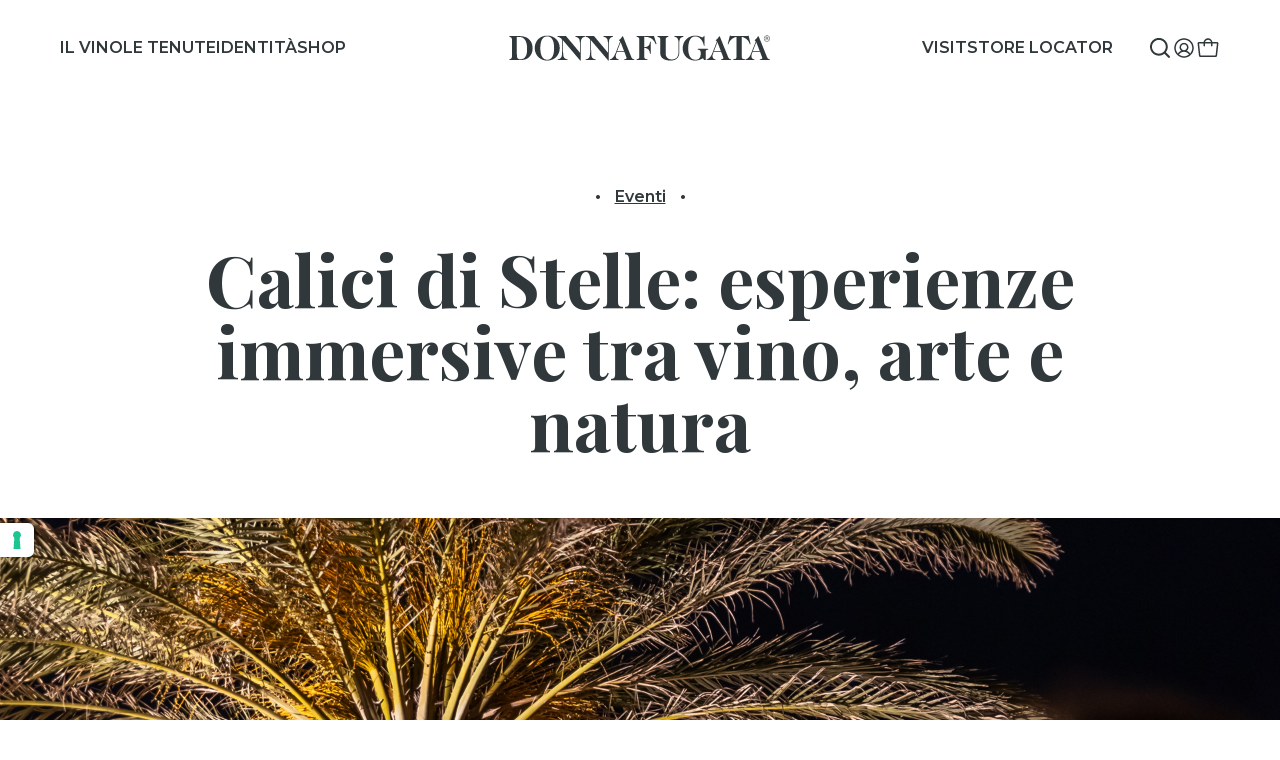

--- FILE ---
content_type: text/html; charset=UTF-8
request_url: https://www.donnafugata.it/it/blog/calici-di-stelle-2023-donnafugata/
body_size: 22855
content:
<!DOCTYPE html>
<html lang="it-IT">
<head>

    <meta charset="UTF-8"/>
    <meta http-equiv="X-UA-Compatible" content="IE=edge">
    <meta http-equiv="Content-Type" content="text/html; charset=UTF-8"/>
    <meta name="viewport" content="width=device-width, initial-scale=1.0">

    
        <link rel="apple-touch-icon" sizes="180x180"
          href="https://www.donnafugata.it/wp-content/themes/donnafugata/assets/images/favicons/apple-touch-icon.png">
    <link rel="icon" type="image/png" sizes="32x32"
          href="https://www.donnafugata.it/wp-content/themes/donnafugata/assets/images/favicons/favicon-32x32.png">
    <link rel="icon" type="image/png" sizes="16x16"
          href="https://www.donnafugata.it/wp-content/themes/donnafugata/assets/images/favicons/favicon-16x16.png">
    <link rel="manifest" href="https://www.donnafugata.it/wp-content/themes/donnafugata/assets/images/favicons/site.webmanifest">
    <link rel="mask-icon" href="https://www.donnafugata.it/wp-content/themes/donnafugata/assets/images/favicons/safari-pinned-tab.svg" color="#0066b1">
    <link rel="shortcut icon" href="https://www.donnafugata.it/wp-content/themes/donnafugata/assets/images/favicons/favicon.ico">
    <meta name="msapplication-TileColor" content="#ffffff">
    <meta name="msapplication-config" content="https://www.donnafugata.it/wp-content/themes/donnafugata/assets/images/favicons/browserconfig.xml">
    <meta name="theme-color" content="#ffffff">

        <link rel="stylesheet" href="https://www.donnafugata.it/wp-content/themes/donnafugata/assets/stylesheets/main.css?v=202301261251" type="text/css"
          media="screen"/>
    <link rel="stylesheet" href="https://www.donnafugata.it/wp-content/themes/donnafugata/style.css?v=202301261251" type="text/css" media="screen"/>

    <link rel="pingback" href="https://www.donnafugata.it/xmlrpc.php"/>

    <script>history.scrollRestoration = 'manual'</script>

        <script>
            </script>
    <script src="https://www.donnafugata.it/wp-content/themes/donnafugata/assets/javascripts/main.js?v=202301261251_A1" defer></script>
    <script src="https://www.donnafugata.it/wp-content/themes/donnafugata/assets/javascripts/additional.js?v=202301261251" defer></script>

        <link rel="preconnect" href="https://fonts.googleapis.com">
    <link rel="preconnect" href="https://fonts.gstatic.com" crossorigin>

    
    
    <script>
window.dataLayer = window.dataLayer || [];
function gtag() {
dataLayer.push(arguments);
}
gtag("consent", 'default', {
ad_storage: 'denied',
analytics_storage: 'denied',
wait_for_update: 500
});
gtag('set', 'url_passthrough', true);
gtag('set', 'ads_data_redaction', false);
</script>

<!-- Google Tag Manager -->
<script>(function(w,d,s,l,i){w[l]=w[l]||[];w[l].push({'gtm.start':
new Date().getTime(),event:'gtm.js'});var f=d.getElementsByTagName(s)[0],
j=d.createElement(s),dl=l!='dataLayer'?'&l='+l:'';j.async=true;j.src=
'https://www.googletagmanager.com/gtm.js?id='+i+dl;f.parentNode.insertBefore(j,f);
})(window,document,'script','dataLayer','GTM-PMC3X3C');</script>
<!-- End Google Tag Manager -->

    <meta name='robots' content='index, follow, max-image-preview:large, max-snippet:-1, max-video-preview:-1' />

<!-- Google Tag Manager for WordPress by Coffice gtm4wp -->
<script data-cfasync="false" data-pagespeed-no-defer>
	var gtm4wp_datalayer_name = "dataLayer";
	const gtm4wp_use_sku_instead = false;
	const gtm4wp_id_prefix = '';
	const gtm4wp_remarketing = false;
	const gtm4wp_eec = true;
	const gtm4wp_classicec = false;
	const gtm4wp_currency = 'EUR';
	const gtm4wp_product_per_impression = 10;
	const gtm4wp_needs_shipping_address = false;
	const gtm4wp_business_vertical = 'retail';
	const gtm4wp_business_vertical_id = 'id';
</script>
<!-- End Google Tag Manager for WordPress by Coffice gtm4wp --><script>
const gtm4wp_is_safari = /^((?!chrome|android).)*safari/i.test(navigator.userAgent);
if ( gtm4wp_is_safari ) {
	window.addEventListener('pageshow', function(event) {
		if ( event.persisted ) {
			// if Safari loads the page from cache usually by navigating with the back button
			// it creates issues with product list click tracking
			// therefore GTM4WP forces the page reload in this browser
			window.location.reload();
		}
	});
}
</script>
	<!-- This site is optimized with the Yoast SEO plugin v19.10 - https://yoast.com/wordpress/plugins/seo/ -->
	<title>Calici di Stelle 2023 @ Donnafugata</title>
	<meta name="description" content="Calici di Stelle: esperienze immersive tra vino, arte e natura - Donnafugata" />
	<meta property="og:locale" content="it_IT" />
	<meta property="og:type" content="article" />
	<meta property="og:title" content="Calici di Stelle 2023 @ Donnafugata" />
	<meta property="og:description" content="Calici di Stelle: esperienze immersive tra vino, arte e natura - Donnafugata" />
	<meta property="og:url" content="https://www.donnafugata.it/it/blog/calici-di-stelle-2023-donnafugata/" />
	<meta property="og:site_name" content="Donnafugata" />
	<meta property="article:published_time" content="2023-07-31T14:30:36+00:00" />
	<meta property="article:modified_time" content="2023-07-31T15:09:16+00:00" />
	<meta property="og:image" content="https://www.donnafugata.it/wp-content/uploads/2023/07/Calici-di-stelle_169.jpg" />
	<meta property="og:image:width" content="1920" />
	<meta property="og:image:height" content="1080" />
	<meta property="og:image:type" content="image/jpeg" />
	<meta name="author" content="francescarisso" />
	<meta name="twitter:card" content="summary_large_image" />
	<meta name="twitter:label1" content="Written by" />
	<meta name="twitter:data1" content="francescarisso" />
	<meta name="twitter:label2" content="Est. reading time" />
	<meta name="twitter:data2" content="3 minuti" />
	<script type="application/ld+json" class="yoast-schema-graph">{"@context":"https://schema.org","@graph":[{"@type":"WebPage","@id":"https://www.donnafugata.it/it/blog/calici-di-stelle-2023-donnafugata/","url":"https://www.donnafugata.it/it/blog/calici-di-stelle-2023-donnafugata/","name":"Calici di Stelle 2023 @ Donnafugata","isPartOf":{"@id":"https://www.donnafugata.it/en/#website"},"primaryImageOfPage":{"@id":"https://www.donnafugata.it/it/blog/calici-di-stelle-2023-donnafugata/#primaryimage"},"image":{"@id":"https://www.donnafugata.it/it/blog/calici-di-stelle-2023-donnafugata/#primaryimage"},"thumbnailUrl":"https://www.donnafugata.it/wp-content/uploads/2023/07/Calici-di-stelle_169.jpg","datePublished":"2023-07-31T14:30:36+00:00","dateModified":"2023-07-31T15:09:16+00:00","author":{"@id":"https://www.donnafugata.it/en/#/schema/person/9e94aca0f24c0c2950af81b90eebb2d4"},"description":"Calici di Stelle: esperienze immersive tra vino, arte e natura - Donnafugata","breadcrumb":{"@id":"https://www.donnafugata.it/it/blog/calici-di-stelle-2023-donnafugata/#breadcrumb"},"inLanguage":"it-IT","potentialAction":[{"@type":"ReadAction","target":["https://www.donnafugata.it/it/blog/calici-di-stelle-2023-donnafugata/"]}]},{"@type":"ImageObject","inLanguage":"it-IT","@id":"https://www.donnafugata.it/it/blog/calici-di-stelle-2023-donnafugata/#primaryimage","url":"https://www.donnafugata.it/wp-content/uploads/2023/07/Calici-di-stelle_169.jpg","contentUrl":"https://www.donnafugata.it/wp-content/uploads/2023/07/Calici-di-stelle_169.jpg","width":1920,"height":1080},{"@type":"BreadcrumbList","@id":"https://www.donnafugata.it/it/blog/calici-di-stelle-2023-donnafugata/#breadcrumb","itemListElement":[{"@type":"ListItem","position":1,"name":"Home","item":"https://www.donnafugata.it/it/"},{"@type":"ListItem","position":2,"name":"Magazine","item":"https://www.donnafugata.it/it/identita/magazine/"},{"@type":"ListItem","position":3,"name":"Calici di Stelle: esperienze immersive tra vino, arte e natura"}]},{"@type":"WebSite","@id":"https://www.donnafugata.it/en/#website","url":"https://www.donnafugata.it/en/","name":"Donnafugata","description":"Donnafugata INT","potentialAction":[{"@type":"SearchAction","target":{"@type":"EntryPoint","urlTemplate":"https://www.donnafugata.it/en/?s={search_term_string}"},"query-input":"required name=search_term_string"}],"inLanguage":"it-IT"},{"@type":"Person","@id":"https://www.donnafugata.it/en/#/schema/person/9e94aca0f24c0c2950af81b90eebb2d4","name":"francescarisso","image":{"@type":"ImageObject","inLanguage":"it-IT","@id":"https://www.donnafugata.it/en/#/schema/person/image/","url":"https://secure.gravatar.com/avatar/cf546db6e921dda66c0f710ebe12e438?s=96&d=mm&r=g","contentUrl":"https://secure.gravatar.com/avatar/cf546db6e921dda66c0f710ebe12e438?s=96&d=mm&r=g","caption":"francescarisso"}}]}</script>
	<!-- / Yoast SEO plugin. -->


<script type='application/javascript' id='pys-version-script'>console.log('PixelYourSite PRO version 10.1.2');</script>
<link rel='dns-prefetch' href='//s.w.org' />
<link rel="alternate" type="application/rss+xml" title="Donnafugata &raquo; Calici di Stelle: esperienze immersive tra vino, arte e natura Feed dei commenti" href="https://www.donnafugata.it/it/blog/calici-di-stelle-2023-donnafugata/feed/" />
<link rel='stylesheet' id='acfw-blocks-frontend-css'  href='https://www.donnafugata.it/wp-content/plugins/advanced-coupons-for-woocommerce-free/css/acfw-blocks-frontend.css?ver=4.5.1.1' type='text/css' media='all' />
<link rel='stylesheet' id='woocommerce-general-css'  href='//www.donnafugata.it/wp-content/themes/donnafugata/assets/stylesheets/shop.full.css' type='text/css' media='all' />
<style id='woocommerce-inline-inline-css' type='text/css'>
.woocommerce form .form-row .required { visibility: visible; }
</style>
<link rel='stylesheet' id='xpay-checkout-css'  href='https://www.donnafugata.it/wp-content/plugins/cartasi-x-pay/assets/css/xpay.css?ver=7.5.0' type='text/css' media='all' />
<link rel='stylesheet' id='gateway-css'  href='https://www.donnafugata.it/wp-content/plugins/woocommerce-paypal-payments/modules/ppcp-button/assets/css/gateway.css?ver=2.9.0' type='text/css' media='all' />
<script type='text/javascript' src='https://www.donnafugata.it/wp-includes/js/jquery/jquery.min.js?ver=3.6.0' id='jquery-core-js'></script>
<script type='text/javascript' src='https://www.donnafugata.it/wp-includes/js/jquery/jquery-migrate.min.js?ver=3.3.2' id='jquery-migrate-js'></script>
<script type='text/javascript' id='wpml-cookie-js-extra'>
/* <![CDATA[ */
var wpml_cookies = {"wp-wpml_current_language":{"value":"it","expires":1,"path":"\/"}};
var wpml_cookies = {"wp-wpml_current_language":{"value":"it","expires":1,"path":"\/"}};
/* ]]> */
</script>
<script type='text/javascript' src='https://www.donnafugata.it/wp-content/plugins/sitepress-multilingual-cms/res/js/cookies/language-cookie.js?ver=4.5.8' id='wpml-cookie-js'></script>
<script type='text/javascript' src='https://www.donnafugata.it/wp-content/plugins/cartasi-x-pay/assets/js/xpay.js?ver=7.5.0' id='xpay-checkout-js'></script>
<script type='text/javascript' src='https://www.donnafugata.it/wp-content/plugins/coffice-google-tag-manager/js/gtm4wp-woocommerce-enhanced.js?ver=1.16.3' id='gtm4wp-woocommerce-enhanced-js'></script>
<script type='text/javascript' src='https://www.donnafugata.it/wp-content/plugins/pixelyoursite-pro/dist/scripts/js.cookie-2.1.3.min.js?ver=2.1.3' id='js-cookie-pys-js'></script>
<script type='text/javascript' src='https://www.donnafugata.it/wp-content/plugins/pixelyoursite-pro/dist/scripts/jquery.bind-first-0.2.3.min.js?ver=6.0.2' id='jquery-bind-first-js'></script>
<script type='text/javascript' src='https://www.donnafugata.it/wp-content/plugins/pixelyoursite-pro/dist/scripts/vimeo.min.js?ver=6.0.2' id='vimeo-js'></script>
<script type='text/javascript' id='pys-js-extra'>
/* <![CDATA[ */
var pysOptions = {"staticEvents":{"facebook":{"init_event":[{"delay":0,"type":"static","name":"PageView","eventID":"fb7b7271-c140-49e6-9d41-f17297357565","pixelIds":["931914664634342"],"params":{"post_category":"Eventi","page_title":"Calici di Stelle: esperienze immersive tra vino, arte e natura","post_type":"post","post_id":161652,"plugin":"PixelYourSite","event_url":"www.donnafugata.it\/it\/blog\/calici-di-stelle-2023-donnafugata\/","user_role":"guest"},"e_id":"init_event","ids":[],"hasTimeWindow":false,"timeWindow":0,"woo_order":"","edd_order":""}]}},"dynamicEvents":{"automatic_event_internal_link":{"facebook":{"delay":0,"type":"dyn","name":"InternalClick","eventID":"d8fed7df-1860-4aa0-891c-675867b5bd65","pixelIds":["931914664634342"],"params":{"page_title":"Calici di Stelle: esperienze immersive tra vino, arte e natura","post_type":"post","post_id":161652,"plugin":"PixelYourSite","event_url":"www.donnafugata.it\/it\/blog\/calici-di-stelle-2023-donnafugata\/","user_role":"guest"},"e_id":"automatic_event_internal_link","ids":[],"hasTimeWindow":false,"timeWindow":0,"woo_order":"","edd_order":""},"ga":{"delay":0,"type":"dyn","name":"InternalClick","trackingIds":["G-WZERZXDRGD"],"params":{"page_title":"Calici di Stelle: esperienze immersive tra vino, arte e natura","post_type":"post","post_id":161652,"plugin":"PixelYourSite","event_url":"www.donnafugata.it\/it\/blog\/calici-di-stelle-2023-donnafugata\/","user_role":"guest"},"e_id":"automatic_event_internal_link","ids":[],"hasTimeWindow":false,"timeWindow":0,"eventID":"","woo_order":"","edd_order":""}},"automatic_event_outbound_link":{"facebook":{"delay":0,"type":"dyn","name":"OutboundClick","eventID":"c5162c62-3c95-4e78-9d05-241e02954bc4","pixelIds":["931914664634342"],"params":{"page_title":"Calici di Stelle: esperienze immersive tra vino, arte e natura","post_type":"post","post_id":161652,"plugin":"PixelYourSite","event_url":"www.donnafugata.it\/it\/blog\/calici-di-stelle-2023-donnafugata\/","user_role":"guest"},"e_id":"automatic_event_outbound_link","ids":[],"hasTimeWindow":false,"timeWindow":0,"woo_order":"","edd_order":""},"ga":{"delay":0,"type":"dyn","name":"OutboundClick","trackingIds":["G-WZERZXDRGD"],"params":{"page_title":"Calici di Stelle: esperienze immersive tra vino, arte e natura","post_type":"post","post_id":161652,"plugin":"PixelYourSite","event_url":"www.donnafugata.it\/it\/blog\/calici-di-stelle-2023-donnafugata\/","user_role":"guest"},"e_id":"automatic_event_outbound_link","ids":[],"hasTimeWindow":false,"timeWindow":0,"eventID":"","woo_order":"","edd_order":""}},"automatic_event_video":{"facebook":{"delay":0,"type":"dyn","name":"WatchVideo","eventID":"8c2d43d0-472b-41f6-aad1-b6cb9300c050","pixelIds":["931914664634342"],"params":{"page_title":"Calici di Stelle: esperienze immersive tra vino, arte e natura","post_type":"post","post_id":161652,"plugin":"PixelYourSite","event_url":"www.donnafugata.it\/it\/blog\/calici-di-stelle-2023-donnafugata\/","user_role":"guest"},"e_id":"automatic_event_video","ids":[],"hasTimeWindow":false,"timeWindow":0,"woo_order":"","edd_order":""},"ga":{"delay":0,"type":"dyn","name":"WatchVideo","youtube_disabled":false,"trackingIds":["G-WZERZXDRGD"],"params":{"page_title":"Calici di Stelle: esperienze immersive tra vino, arte e natura","post_type":"post","post_id":161652,"plugin":"PixelYourSite","event_url":"www.donnafugata.it\/it\/blog\/calici-di-stelle-2023-donnafugata\/","user_role":"guest"},"e_id":"automatic_event_video","ids":[],"hasTimeWindow":false,"timeWindow":0,"eventID":"","woo_order":"","edd_order":""}},"automatic_event_tel_link":{"facebook":{"delay":0,"type":"dyn","name":"TelClick","eventID":"a6849f37-ab37-4171-9755-8683f6098990","pixelIds":["931914664634342"],"params":{"page_title":"Calici di Stelle: esperienze immersive tra vino, arte e natura","post_type":"post","post_id":161652,"plugin":"PixelYourSite","event_url":"www.donnafugata.it\/it\/blog\/calici-di-stelle-2023-donnafugata\/","user_role":"guest"},"e_id":"automatic_event_tel_link","ids":[],"hasTimeWindow":false,"timeWindow":0,"woo_order":"","edd_order":""},"ga":{"delay":0,"type":"dyn","name":"TelClick","trackingIds":["G-WZERZXDRGD"],"params":{"page_title":"Calici di Stelle: esperienze immersive tra vino, arte e natura","post_type":"post","post_id":161652,"plugin":"PixelYourSite","event_url":"www.donnafugata.it\/it\/blog\/calici-di-stelle-2023-donnafugata\/","user_role":"guest"},"e_id":"automatic_event_tel_link","ids":[],"hasTimeWindow":false,"timeWindow":0,"eventID":"","woo_order":"","edd_order":""}},"automatic_event_email_link":{"facebook":{"delay":0,"type":"dyn","name":"EmailClick","eventID":"521af046-7ab1-4073-a4a6-39ba7f428e47","pixelIds":["931914664634342"],"params":{"page_title":"Calici di Stelle: esperienze immersive tra vino, arte e natura","post_type":"post","post_id":161652,"plugin":"PixelYourSite","event_url":"www.donnafugata.it\/it\/blog\/calici-di-stelle-2023-donnafugata\/","user_role":"guest"},"e_id":"automatic_event_email_link","ids":[],"hasTimeWindow":false,"timeWindow":0,"woo_order":"","edd_order":""},"ga":{"delay":0,"type":"dyn","name":"EmailClick","trackingIds":["G-WZERZXDRGD"],"params":{"page_title":"Calici di Stelle: esperienze immersive tra vino, arte e natura","post_type":"post","post_id":161652,"plugin":"PixelYourSite","event_url":"www.donnafugata.it\/it\/blog\/calici-di-stelle-2023-donnafugata\/","user_role":"guest"},"e_id":"automatic_event_email_link","ids":[],"hasTimeWindow":false,"timeWindow":0,"eventID":"","woo_order":"","edd_order":""}},"automatic_event_form":{"facebook":{"delay":0,"type":"dyn","name":"Form","eventID":"58148664-5dc3-41b0-b32d-31d9b2f96a0e","pixelIds":["931914664634342"],"params":{"page_title":"Calici di Stelle: esperienze immersive tra vino, arte e natura","post_type":"post","post_id":161652,"plugin":"PixelYourSite","event_url":"www.donnafugata.it\/it\/blog\/calici-di-stelle-2023-donnafugata\/","user_role":"guest"},"e_id":"automatic_event_form","ids":[],"hasTimeWindow":false,"timeWindow":0,"woo_order":"","edd_order":""},"ga":{"delay":0,"type":"dyn","name":"Form","trackingIds":["G-WZERZXDRGD"],"params":{"page_title":"Calici di Stelle: esperienze immersive tra vino, arte e natura","post_type":"post","post_id":161652,"plugin":"PixelYourSite","event_url":"www.donnafugata.it\/it\/blog\/calici-di-stelle-2023-donnafugata\/","user_role":"guest"},"e_id":"automatic_event_form","ids":[],"hasTimeWindow":false,"timeWindow":0,"eventID":"","woo_order":"","edd_order":""}},"automatic_event_download":{"facebook":{"delay":0,"type":"dyn","name":"Download","extensions":["","doc","exe","js","pdf","ppt","tgz","zip","xls"],"eventID":"2588ebd4-bbb4-4957-82da-234369cbc2e4","pixelIds":["931914664634342"],"params":{"page_title":"Calici di Stelle: esperienze immersive tra vino, arte e natura","post_type":"post","post_id":161652,"plugin":"PixelYourSite","event_url":"www.donnafugata.it\/it\/blog\/calici-di-stelle-2023-donnafugata\/","user_role":"guest"},"e_id":"automatic_event_download","ids":[],"hasTimeWindow":false,"timeWindow":0,"woo_order":"","edd_order":""},"ga":{"delay":0,"type":"dyn","name":"Download","extensions":["","doc","exe","js","pdf","ppt","tgz","zip","xls"],"trackingIds":["G-WZERZXDRGD"],"params":{"page_title":"Calici di Stelle: esperienze immersive tra vino, arte e natura","post_type":"post","post_id":161652,"plugin":"PixelYourSite","event_url":"www.donnafugata.it\/it\/blog\/calici-di-stelle-2023-donnafugata\/","user_role":"guest"},"e_id":"automatic_event_download","ids":[],"hasTimeWindow":false,"timeWindow":0,"eventID":"","woo_order":"","edd_order":""}},"automatic_event_comment":{"facebook":{"delay":0,"type":"dyn","name":"Comment","eventID":"b17fd96e-2317-4b40-9d57-84efa0e6e087","pixelIds":["931914664634342"],"params":{"page_title":"Calici di Stelle: esperienze immersive tra vino, arte e natura","post_type":"post","post_id":161652,"plugin":"PixelYourSite","event_url":"www.donnafugata.it\/it\/blog\/calici-di-stelle-2023-donnafugata\/","user_role":"guest"},"e_id":"automatic_event_comment","ids":[],"hasTimeWindow":false,"timeWindow":0,"woo_order":"","edd_order":""},"ga":{"delay":0,"type":"dyn","name":"Comment","trackingIds":["G-WZERZXDRGD"],"params":{"page_title":"Calici di Stelle: esperienze immersive tra vino, arte e natura","post_type":"post","post_id":161652,"plugin":"PixelYourSite","event_url":"www.donnafugata.it\/it\/blog\/calici-di-stelle-2023-donnafugata\/","user_role":"guest"},"e_id":"automatic_event_comment","ids":[],"hasTimeWindow":false,"timeWindow":0,"eventID":"","woo_order":"","edd_order":""}},"automatic_event_adsense":{"facebook":{"delay":0,"type":"dyn","name":"AdSense","eventID":"1fcdd7dc-dba3-407d-8444-76e0f3caf407","pixelIds":["931914664634342"],"params":{"page_title":"Calici di Stelle: esperienze immersive tra vino, arte e natura","post_type":"post","post_id":161652,"plugin":"PixelYourSite","event_url":"www.donnafugata.it\/it\/blog\/calici-di-stelle-2023-donnafugata\/","user_role":"guest"},"e_id":"automatic_event_adsense","ids":[],"hasTimeWindow":false,"timeWindow":0,"woo_order":"","edd_order":""},"ga":{"delay":0,"type":"dyn","name":"AdSense","trackingIds":["G-WZERZXDRGD"],"params":{"page_title":"Calici di Stelle: esperienze immersive tra vino, arte e natura","post_type":"post","post_id":161652,"plugin":"PixelYourSite","event_url":"www.donnafugata.it\/it\/blog\/calici-di-stelle-2023-donnafugata\/","user_role":"guest"},"e_id":"automatic_event_adsense","ids":[],"hasTimeWindow":false,"timeWindow":0,"eventID":"","woo_order":"","edd_order":""}},"automatic_event_scroll":{"facebook":{"delay":0,"type":"dyn","name":"PageScroll","scroll_percent":30,"eventID":"d0fecb8b-f28f-473f-9062-83c737b965f0","pixelIds":["931914664634342"],"params":{"page_title":"Calici di Stelle: esperienze immersive tra vino, arte e natura","post_type":"post","post_id":161652,"plugin":"PixelYourSite","event_url":"www.donnafugata.it\/it\/blog\/calici-di-stelle-2023-donnafugata\/","user_role":"guest"},"e_id":"automatic_event_scroll","ids":[],"hasTimeWindow":false,"timeWindow":0,"woo_order":"","edd_order":""},"ga":{"delay":0,"type":"dyn","name":"PageScroll","scroll_percent":30,"trackingIds":["G-WZERZXDRGD"],"params":{"page_title":"Calici di Stelle: esperienze immersive tra vino, arte e natura","post_type":"post","post_id":161652,"plugin":"PixelYourSite","event_url":"www.donnafugata.it\/it\/blog\/calici-di-stelle-2023-donnafugata\/","user_role":"guest"},"e_id":"automatic_event_scroll","ids":[],"hasTimeWindow":false,"timeWindow":0,"eventID":"","woo_order":"","edd_order":""}},"automatic_event_time_on_page":{"facebook":{"delay":0,"type":"dyn","name":"TimeOnPage","time_on_page":30,"eventID":"27adf51a-8a73-4833-9565-6cfc0f08dc72","pixelIds":["931914664634342"],"params":{"page_title":"Calici di Stelle: esperienze immersive tra vino, arte e natura","post_type":"post","post_id":161652,"plugin":"PixelYourSite","event_url":"www.donnafugata.it\/it\/blog\/calici-di-stelle-2023-donnafugata\/","user_role":"guest"},"e_id":"automatic_event_time_on_page","ids":[],"hasTimeWindow":false,"timeWindow":0,"woo_order":"","edd_order":""},"ga":{"delay":0,"type":"dyn","name":"TimeOnPage","time_on_page":30,"trackingIds":["G-WZERZXDRGD"],"params":{"page_title":"Calici di Stelle: esperienze immersive tra vino, arte e natura","post_type":"post","post_id":161652,"plugin":"PixelYourSite","event_url":"www.donnafugata.it\/it\/blog\/calici-di-stelle-2023-donnafugata\/","user_role":"guest"},"e_id":"automatic_event_time_on_page","ids":[],"hasTimeWindow":false,"timeWindow":0,"eventID":"","woo_order":"","edd_order":""}},"woo_affiliate":{"facebook":{"delay":0,"type":"dyn","eventID":"cc0972c9-d736-4408-bacd-573347c53865","pixelIds":["931914664634342"],"params":{"page_title":"Calici di Stelle: esperienze immersive tra vino, arte e natura","post_type":"post","post_id":161652,"plugin":"PixelYourSite","event_url":"www.donnafugata.it\/it\/blog\/calici-di-stelle-2023-donnafugata\/","user_role":"guest"},"e_id":"woo_affiliate","ids":[],"hasTimeWindow":false,"timeWindow":0,"woo_order":"","edd_order":""},"ga":{"delay":0,"type":"dyn","trackingIds":["G-WZERZXDRGD"],"params":{"page_title":"Calici di Stelle: esperienze immersive tra vino, arte e natura","post_type":"post","post_id":161652,"plugin":"PixelYourSite","event_url":"www.donnafugata.it\/it\/blog\/calici-di-stelle-2023-donnafugata\/","user_role":"guest"},"e_id":"woo_affiliate","ids":[],"hasTimeWindow":false,"timeWindow":0,"eventID":"","woo_order":"","edd_order":""}}},"triggerEvents":{"145967":{"facebook":{"delay":0,"type":"trigger","trigger_type":"scroll_pos","trigger_value":[50],"name":"Scroll50","eventID":"54d7d06e-6199-4bd4-9763-cbdf0a0f0ae1","pixelIds":["931914664634342"],"params":{"page_title":"Calici di Stelle: esperienze immersive tra vino, arte e natura","post_type":"post","post_id":161652,"plugin":"PixelYourSite","event_url":"www.donnafugata.it\/it\/blog\/calici-di-stelle-2023-donnafugata\/","user_role":"guest"},"e_id":"custom_event","ids":[],"hasTimeWindow":false,"timeWindow":0,"woo_order":"","edd_order":""}}},"triggerEventTypes":{"scroll_pos":{"145967":[50]}},"facebook":{"pixelIds":["931914664634342"],"advancedMatchingEnabled":true,"advancedMatching":[],"removeMetadata":false,"wooVariableAsSimple":false,"serverApiEnabled":true,"wooCRSendFromServer":false,"send_external_id":true},"ga":{"trackingIds":["G-WZERZXDRGD"],"retargetingLogic":"ecomm","crossDomainEnabled":false,"crossDomainAcceptIncoming":false,"crossDomainDomains":[],"wooVariableAsSimple":true,"isDebugEnabled":[false],"disableAdvertisingFeatures":false,"disableAdvertisingPersonalization":false},"debug":"","siteUrl":"https:\/\/www.donnafugata.it","ajaxUrl":"https:\/\/www.donnafugata.it\/wp-admin\/admin-ajax.php","ajax_event":"e2da63d99b","trackUTMs":"1","trackTrafficSource":"1","user_id":"0","enable_lading_page_param":"1","cookie_duration":"7","enable_event_day_param":"1","enable_event_month_param":"1","enable_event_time_param":"1","enable_remove_target_url_param":"1","enable_remove_download_url_param":"1","visit_data_model":"last_visit","last_visit_duration":"60","enable_auto_save_advance_matching":"1","advance_matching_fn_names":["","first_name","first-name","first name","name"],"advance_matching_ln_names":["","last_name","last-name","last name"],"advance_matching_tel_names":["","phone","tel"],"enable_success_send_form":"","enable_automatic_events":"1","enable_event_video":"1","ajaxForServerEvent":"1","send_external_id":"1","external_id_expire":"180","google_consent_mode":"1","gdpr":{"ajax_enabled":false,"all_disabled_by_api":false,"facebook_disabled_by_api":false,"tiktok_disabled_by_api":false,"analytics_disabled_by_api":false,"google_ads_disabled_by_api":false,"pinterest_disabled_by_api":false,"bing_disabled_by_api":false,"externalID_disabled_by_api":false,"facebook_prior_consent_enabled":true,"tiktok_prior_consent_enabled":true,"analytics_prior_consent_enabled":true,"google_ads_prior_consent_enabled":true,"pinterest_prior_consent_enabled":true,"bing_prior_consent_enabled":true,"cookiebot_integration_enabled":false,"cookiebot_facebook_consent_category":"marketing","cookiebot_tiktok_consent_category":"marketing","cookiebot_analytics_consent_category":"statistics","cookiebot_google_ads_consent_category":"marketing","cookiebot_pinterest_consent_category":"marketing","cookiebot_bing_consent_category":"marketing","cookie_notice_integration_enabled":false,"cookie_law_info_integration_enabled":false,"real_cookie_banner_integration_enabled":false,"consent_magic_integration_enabled":false,"analytics_storage":{"enabled":true,"value":"granted","filter":false},"ad_storage":{"enabled":true,"value":"granted","filter":false},"ad_user_data":{"enabled":true,"value":"granted","filter":false},"ad_personalization":{"enabled":true,"value":"granted","filter":false}},"cookie":{"disabled_all_cookie":false,"disabled_start_session_cookie":false,"disabled_advanced_form_data_cookie":false,"disabled_landing_page_cookie":false,"disabled_first_visit_cookie":false,"disabled_trafficsource_cookie":false,"disabled_utmTerms_cookie":false,"disabled_utmId_cookie":false},"tracking_analytics":{"TrafficSource":"direct","TrafficLanding":"https:\/\/www.donnafugata.it\/it\/blog\/calici-di-stelle-2023-donnafugata\/","TrafficUtms":[],"TrafficUtmsId":[]},"automatic":{"enable_youtube":true,"enable_vimeo":true,"enable_video":true},"woo":{"enabled":true,"enabled_save_data_to_orders":true,"addToCartOnButtonEnabled":true,"addToCartOnButtonValueEnabled":true,"addToCartOnButtonValueOption":"price","woo_purchase_on_transaction":true,"singleProductId":null,"affiliateEnabled":true,"removeFromCartSelector":"form.woocommerce-cart-form .remove","addToCartCatchMethod":"add_cart_hook","is_order_received_page":false,"containOrderId":false,"affiliateEventName":"Lead"},"edd":{"enabled":false}};
/* ]]> */
</script>
<script type='text/javascript' src='https://www.donnafugata.it/wp-content/plugins/pixelyoursite-pro/dist/scripts/public.js?ver=10.1.2' id='pys-js'></script>
<link rel="https://api.w.org/" href="https://www.donnafugata.it/it/wp-json/" /><link rel="alternate" type="application/json" href="https://www.donnafugata.it/it/wp-json/wp/v2/posts/161652" /><link rel="EditURI" type="application/rsd+xml" title="RSD" href="https://www.donnafugata.it/xmlrpc.php?rsd" />
<link rel="wlwmanifest" type="application/wlwmanifest+xml" href="https://www.donnafugata.it/wp-includes/wlwmanifest.xml" /> 
<meta name="generator" content="WordPress 6.0.2" />
<meta name="generator" content="WooCommerce 6.8.2" />
<link rel='shortlink' href='https://www.donnafugata.it/it/?p=161652' />
<script src="https://www.donnafugata.it/wp-content/plugins/cartasi-x-pay/assets/js/pagodil-sticker.min.js?v=7.5.0"></script><style>.pagodil-sticker-container { display: inline-block; margin-bottom: 60px; } </style>
<!-- Google Tag Manager for WordPress by gtm4wp.com -->
<!-- GTM Container placement set to automatic -->
<script data-cfasync="false" data-pagespeed-no-defer>
	var dataLayer_content = {"cartContent":{"totals":{"applied_coupons":[],"discount_total":0,"subtotal":0,"total":0},"items":[]}};
	dataLayer.push( dataLayer_content );
</script>
<!-- End Google Tag Manager -->
<!-- End Google Tag Manager for WordPress by gtm4wp.com -->	<noscript><style>.woocommerce-product-gallery{ opacity: 1 !important; }</style></noscript>
	

    <!-- Meta Pixel Code -->
    <script>
        !function (f, b, e, v, n, t, s) {
            if (f.fbq) return;
            n = f.fbq = function () {
                n.callMethod ?
                    n.callMethod.apply(n, arguments) : n.queue.push(arguments)
            };
            if (!f._fbq) f._fbq = n;
            n.push = n;
            n.loaded = !0;
            n.version = '2.0';
            n.queue = [];
            t = b.createElement(e);
            t.async = !0;
            t.src = v;
            s = b.getElementsByTagName(e)[0];
            s.parentNode.insertBefore(t, s)
        }(window, document, 'script',
            'https://connect.facebook.net/en_US/fbevents.js');
        fbq('init', '1056076512008175');
        fbq('track', 'PageView');
    </script>
    <noscript><img height="1" width="1" style="display:none"
                   src="https://www.facebook.com/tr?id=1056076512008175&ev=PageView&noscript=1"
        /></noscript>
    <!-- End Meta Pixel Code -->

</head>



<body class="post-template-default single single-post postid-161652 single-format-standard theme-donnafugata woocommerce-no-js      " data-module="dom-ready">




    
                    <div class="sn_country_selector_header" data-module="country-selector-header"
     data-module-args="&#x7B;&quot;country_code&quot;&#x3A;&quot;INT&quot;,&quot;language&quot;&#x3A;&quot;it&quot;,&quot;diz_en&quot;&#x3A;&#x7B;&quot;close&quot;&#x3A;&quot;Close&quot;,&quot;title&quot;&#x3A;&quot;Country&#x20;&amp;&#x20;language&quot;,&quot;prompt&quot;&#x3A;&quot;Choose&#x20;your&#x20;country&#x20;and&#x20;your&#x20;language&#x20;to&#x20;discover&#x20;our&#x20;website.&quot;,&quot;explain&quot;&#x3A;&quot;&lt;p&gt;We&#x20;only&#x20;ship&#x20;to&#x20;the&#x20;listed&#x20;countries.&#x20;If&#x20;your&#x20;country&#x20;is&#x20;not&#x20;among&#x20;these,&#x20;discover&#x20;the&#x20;international&#x20;website&#x3A;&lt;&#x5C;&#x2F;p&gt;&quot;&#x7D;&#x7D;">

    <div class="sn_country_selector_header__backdrop"></div>

    <div class="sn_country_selector_header__side">
        <div class="sn_country_selector_header__side__in">
            <div class="sn_country_select__options pt-30 pb-40">
                <div class="sn_country_select__options__intro pb-25">
                    <div class="title">Paese e lingua</div>
                    <div class="close ms-auto">Chiudi</div>
                </div>

                                    
                    <div class="sn_country_select__options__i py-15" data-country-code="AT">
                        <div class="sn_country_select__options__i__title ">
                            <span class="title">Austria</span>
                            <span class="currency"> - &euro;</span>
                        </div>
                        <div class="sn_country_select__options__i__langs langSwitcher">
                                                            <a
                                        href="https://www.donnafugata.it/en/"
                                        data-link="https://www.donnafugata.it/en/"
                                        data-country-code-language="AT_EN"
                                        data-country-code="AT"
                                        data-language="EN"
                                >EN</a>
                                                            <a
                                        href="https://www.donnafugata.it/de/"
                                        data-link="https://www.donnafugata.it/de/"
                                        data-country-code-language="AT_DE"
                                        data-country-code="AT"
                                        data-language="DE"
                                >DE</a>
                                                    </div>
                    </div>
                                    
                    <div class="sn_country_select__options__i py-15" data-country-code="BE">
                        <div class="sn_country_select__options__i__title ">
                            <span class="title">Belgium</span>
                            <span class="currency"> - &euro;</span>
                        </div>
                        <div class="sn_country_select__options__i__langs langSwitcher">
                                                            <a
                                        href="https://www.donnafugata.it/en/"
                                        data-link="https://www.donnafugata.it/en/"
                                        data-country-code-language="BE_EN"
                                        data-country-code="BE"
                                        data-language="EN"
                                >EN</a>
                                                            <a
                                        href="https://www.donnafugata.it/de/"
                                        data-link="https://www.donnafugata.it/de/"
                                        data-country-code-language="BE_DE"
                                        data-country-code="BE"
                                        data-language="DE"
                                >DE</a>
                                                    </div>
                    </div>
                                    
                    <div class="sn_country_select__options__i py-15" data-country-code="FR">
                        <div class="sn_country_select__options__i__title ">
                            <span class="title">France</span>
                            <span class="currency"> - &euro;</span>
                        </div>
                        <div class="sn_country_select__options__i__langs langSwitcher">
                                                            <a
                                        href="https://www.donnafugata.it/en/"
                                        data-link="https://www.donnafugata.it/en/"
                                        data-country-code-language="FR_EN"
                                        data-country-code="FR"
                                        data-language="EN"
                                >EN</a>
                                                    </div>
                    </div>
                                    
                    <div class="sn_country_select__options__i py-15" data-country-code="DE">
                        <div class="sn_country_select__options__i__title ">
                            <span class="title">Germany</span>
                            <span class="currency"> - &euro;</span>
                        </div>
                        <div class="sn_country_select__options__i__langs langSwitcher">
                                                            <a
                                        href="https://www.donnafugata.it/de/"
                                        data-link="https://www.donnafugata.it/de/"
                                        data-country-code-language="DE_DE"
                                        data-country-code="DE"
                                        data-language="DE"
                                >DE</a>
                                                    </div>
                    </div>
                                    
                    <div class="sn_country_select__options__i py-15" data-country-code="IT">
                        <div class="sn_country_select__options__i__title ">
                            <span class="title">Italy</span>
                            <span class="currency"> - &euro;</span>
                        </div>
                        <div class="sn_country_select__options__i__langs langSwitcher">
                                                            <a
                                        href=""
                                        data-link=""
                                        data-country-code-language="IT_IT"
                                        data-country-code="IT"
                                        data-language="IT"
                                >IT</a>
                                                    </div>
                    </div>
                                    
                    <div class="sn_country_select__options__i py-15" data-country-code="NL">
                        <div class="sn_country_select__options__i__title ">
                            <span class="title">Netherlands</span>
                            <span class="currency"> - &euro;</span>
                        </div>
                        <div class="sn_country_select__options__i__langs langSwitcher">
                                                            <a
                                        href="https://www.donnafugata.it/en/"
                                        data-link="https://www.donnafugata.it/en/"
                                        data-country-code-language="NL_EN"
                                        data-country-code="NL"
                                        data-language="EN"
                                >EN</a>
                                                    </div>
                    </div>
                                    
                    <div class="sn_country_select__options__i py-15" data-country-code="ES">
                        <div class="sn_country_select__options__i__title ">
                            <span class="title">Spain</span>
                            <span class="currency"> - &euro;</span>
                        </div>
                        <div class="sn_country_select__options__i__langs langSwitcher">
                                                            <a
                                        href="https://www.donnafugata.it/en/"
                                        data-link="https://www.donnafugata.it/en/"
                                        data-country-code-language="ES_EN"
                                        data-country-code="ES"
                                        data-language="EN"
                                >EN</a>
                                                    </div>
                    </div>
                                    
                    <div class="sn_country_select__options__i py-15" data-country-code="CH">
                        <div class="sn_country_select__options__i__title ">
                            <span class="title">Switzerland</span>
                            <span class="currency"> - &#67;&#72;&#70;</span>
                        </div>
                        <div class="sn_country_select__options__i__langs langSwitcher">
                                                            <a
                                        href="https://www.donnafugata.it/en/"
                                        data-link="https://www.donnafugata.it/en/"
                                        data-country-code-language="CH_EN"
                                        data-country-code="CH"
                                        data-language="EN"
                                >EN</a>
                                                            <a
                                        href="https://www.donnafugata.it/de/"
                                        data-link="https://www.donnafugata.it/de/"
                                        data-country-code-language="CH_DE"
                                        data-country-code="CH"
                                        data-language="DE"
                                >DE</a>
                                                    </div>
                    </div>
                                    
                    <div class="sn_country_select__options__i py-15" data-country-code="GB">
                        <div class="sn_country_select__options__i__title ">
                            <span class="title">United Kingdom (UK)</span>
                            <span class="currency"> - &pound;</span>
                        </div>
                        <div class="sn_country_select__options__i__langs langSwitcher">
                                                            <a
                                        href="https://www.donnafugata.it/en/"
                                        data-link="https://www.donnafugata.it/en/"
                                        data-country-code-language="GB_EN"
                                        data-country-code="GB"
                                        data-language="EN"
                                >EN</a>
                                                    </div>
                    </div>
                                    
                    <div class="sn_country_select__options__i py-15" data-country-code="US">
                        <div class="sn_country_select__options__i__title ">
                            <span class="title">United States (US)</span>
                            <span class="currency"> - &#36;</span>
                        </div>
                        <div class="sn_country_select__options__i__langs langSwitcher">
                                                            <a
                                        href="https://www.donnafugata.it/en/"
                                        data-link="https://www.donnafugata.it/en/"
                                        data-country-code-language="US_EN"
                                        data-country-code="US"
                                        data-language="EN"
                                >EN</a>
                                                    </div>
                    </div>
                                                            <div class="sn_country_select_options__info mt-30 mb-10"><p>Spediamo solo nei paesi elencati. Se il tuo paese non è tra questi, scopri il sito internazionale:</p></div>
                    
                    <div class="sn_country_select__options__i py-15" data-country-code="INT">
                        <div class="sn_country_select__options__i__title __big">
                            <span class="title">Other Countries</span>
                            <span class="currency"></span>
                        </div>
                        <div class="sn_country_select__options__i__langs langSwitcher">
                                                            <a
                                        href=""
                                        data-link=""
                                        data-country-code-language="INT_IT"
                                        data-country-code="INT"
                                        data-language="IT"
                                >IT</a>
                                                            <a
                                        href="https://www.donnafugata.it/en/"
                                        data-link="https://www.donnafugata.it/en/"
                                        data-country-code-language="INT_EN"
                                        data-country-code="INT"
                                        data-language="EN"
                                >EN</a>
                                                            <a
                                        href="https://www.donnafugata.it/de/"
                                        data-link="https://www.donnafugata.it/de/"
                                        data-country-code-language="INT_DE"
                                        data-country-code="INT"
                                        data-language="DE"
                                >DE</a>
                                                    </div>
                    </div>
                            </div>
        </div>
    </div>
</div>
<script>
    let availableCountries = {};
    const fillAvailableCountries = function() {
        [...document.querySelectorAll('div.sn_country_select__options__i')].forEach((item)=>{
            let language = item.dataset.countryCode==='INT' ? 'en' : '';
            let href ='https://www.donnafugata.it/en/';
            //7console.log(language);
            if(language.length===0) {
                const _languages = [...item.querySelectorAll('.sn_country_select__options__i__langs a')];
                if(_languages.length>0) {
                    //console.log(_languages);
                    language = _languages[_languages.length-1].dataset.language;
                    href = _languages[_languages.length-1].dataset.link;
                }
            }
            if(language.length===0) {
                language='en';
                href ='https://www.donnafugata.it/en/';
            }
            availableCountries[item.dataset.countryCode] = {
                'country':item.querySelector('span.title').innerHTML,
                'code':item.dataset.countryCode,
                'language':language.toLowerCase(),
                'link':href
            }
        });
    }
    const retrieveCountry = function() {
        const url = "/wp-admin/admin-ajax.php";
        const fd = new FormData();
        fd.append('action','sn_geolocate_ip');
        return fetch(url,{method:'POST',credentials: 'same-origin',body: fd});
    }
    const localsetCookie = function (name, expire, value,point) {
        var r = new Date, i = "";
        if (expire > 0) {
            r.setTime(r.getTime() + 24 * expire * 60 * 60 * 1e3);
        }
        i = "expires=" + r.toUTCString() + ";";
        let _location = location.host;
        if(point===true) {
            _location  ="."+_location
        }
        document.cookie = name + "=" + value + ";" + i + "path=/; domain=" + _location + ";"
    }
    const getSNCookie = function(name) {
        let value = `; ${document.cookie}`;
        let parts = value.split(`; ${name}=`);
        if (parts.length === 2) return parts.pop().split(';').shift();
    }
    const retrievePrimaryCountryLanguageItem = function(country) {
        //sn_country_select__options__i
        if(country ==='INT') {
            return "EN";
        }
        let currentLanguage ='EN';
        const qLang = document.querySelector('.sn_country_select__options__i[data-country-code='+country+'] a');
        if(qLang) {
            return qLang; //.dataset.language.toLowerCase();
        }
        return null;
    }
    const initLanguageSwitcher = function() {
        [...document.querySelectorAll('.langSwitcher a')].forEach((item) => {
            item.setAttribute('data-href', item.href);
            item.setAttribute('href', '#');
            item.addEventListener('click', function (e) {
                let countryCode  =this.dataset.countryCode;
                localsetCookie('country_selector_cookie',3600,countryCode,true);
                localsetCookie('country_selector_choice',3600,'YES',true);
                localsetCookie('wp-wpml_current_language',3600,this.dataset.language.toLowerCase(),false);
                window.localStorage.setItem('custom_market_choice', 'YES');
                document.location = this.dataset.href;
            });
        });
    }
    /*Script disattivato completamente, comportamento classico*/
    document.addEventListener('DontLoadThisDOMContentLoaded', function () {
        initLanguageSwitcher();
        const _currentCookie =getSNCookie('country_selector_cookie')||'INT';
        const _currentLanguage =getSNCookie('wp-wpml_current_language')||'en';
        const _customMarketChoice = window.localStorage.getItem('custom_market_choice')||'NO';
        console.log('test country selector, detected market: '+_currentCookie,_currentLanguage,"Custom choice?:" + _customMarketChoice);
        fillAvailableCountries();
        retrieveCountry().then((r)=>r.json()).then((r)=>{
            if(r&& r.country) {
                let _language = null;
                let _countryName = null;
                let _countryURL = null;
                let country = null;

                if(typeof availableCountries[r.country.toUpperCase()] ==='undefined') {
                    _language = availableCountries['INT'].language;
                    _countryName = availableCountries['INT'].country;
                    _countryURL = availableCountries['INT'].link;
                    country = "INT";
                } else {
                    _language = availableCountries[r.country.toUpperCase()].language;
                    _countryName = availableCountries[r.country.toUpperCase()].country;
                    _countryURL = availableCountries[r.country.toUpperCase()].link;
                    country = r.country.toUpperCase();
                }
                const language = _language;
                const countryName = _countryName;
                const countryURL = _countryURL;

                document.querySelector('.sn_country_select__title__value').innerHTML = countryName + " - " + language;
                document.querySelector('.sn_country_select input[name=url]').value = countryURL;
                document.querySelector('.sn_country_select input[name=country_code]').value = country;
                setTimeout(function() {
                    document.querySelector('.sn_country_select__title__value').innerHTML = countryName + " - " + language;
                    document.querySelector('.sn_country_select input[name=url]').value = countryURL;
                    document.querySelector('.sn_country_select input[name=country_code]').value = country;
                },200);
                //console.log('got cookie', _currentCookie, 'got country', r);
                console.log('test country selector, detected country: ' +r.country);

                try {
                    if (country !== _currentCookie && _currentCookie === 'INT') {
                        //console.log('siamo in int, cookie o nullo, cambia tutto',r.country);
                                                if(_customMarketChoice!=='YES') {
                            console.log('Force Market redirect');
                            setTimeout(() => {
                                localsetCookie('country_selector_cookie', 3600, country, true);
                                localsetCookie('wp-wpml_current_language', 3600, language.toLowerCase(), false);
                                let _checkCookie = getSNCookie('country_selector_cookie') || 'INT';
                                //console.log('new Cookie: ',_checkCookie)
                                console.log('test country selector, set cookie for new market ' + r.country);
                                if (_checkCookie === country) {
                                    console.log('test country selector, redirect to country ' + countryURL);
                                    document.location = countryURL;
                                }
                            }, 300);
                        } else {
                            console.log('Show Market change choice');
                            jQuery(document).scrollTop(0);
                            jQuery("body").addClass("__country_selector_open");
                        }
                                            } else if (country !== _currentCookie) {
                        console.log('test country selector, prior market selected, show market proposal '+countryName );
                        //console.log('siamo in market, mostra diversità',countryName,language,countryURL);
                        if(typeof availableCountries[country] !=='undefined' && country !=='INT') {
                            jQuery(document).scrollTop(0);
                            jQuery("body").addClass("__country_selector_open");
                        }
                    } else if(typeof availableCountries[r.country.toUpperCase()] ==='undefined'){
                        console.log('last case, country INT, detected country not a market')
                        jQuery("body").removeClass("__country_selector_open");
                        setTimeout(function() {
                            jQuery("body").removeClass("__country_selector_open");
                        },300);
                    }
                } catch(e) {
                    console.error('test country selector, error detected',e)
                }
            }
        });



    });
</script>
    


<div data-anchor-id="page-top"></div>

    <header class="sn_header" data-module="header-utils">

	<div class="sn_header__wr">
		<div class="sn_header__in">
			
			<div class="sn_header__country_selector py-15">
				<div class="sn_header__ct container-fluid h-100">
					<div class="sn_header__row row align-items-center flex-lg-nowrap gy-10 gy-lg-0 h-100">
						<div class="col-12 col-lg">
							<div class="row align-items-center gx-5 gx-lg-50">
								<div class="col">
									<div class="sn_header__country_selector__info">Scegli il tuo paese e la tua lingua per scoprire il nostro sito web.
									</div>
								</div>
								<div class="col-auto d-lg-none">
									<a class="sn_country_header__trigger" href="javascript:;">  <i class="sn_sprite __close ">
    <svg viewBox="0 0 32 32"><use xlink:href="https://www.donnafugata.it/wp-content/themes/donnafugata/assets/images/icons_upd_v2025.svg#close" /></svg>
  </i>
</a>
								</div>
							</div>
						</div>
						<div class="col-12 col-lg-auto">
							<div class="row align-items-center gx-5 gx-lg-50">
								<div class="col">
									<div class="sn_header__country_selector__form">
										<form class="sn_form" action="" id="header__country_form">
											<div class="row flex-nowrap gx-5">
												<div class="col">
																										<div class="sn_country_select">
														<input type="hidden" name="country_code" value="">
														<input type="hidden" name="url" value="https://www.donnafugata.it/it/">
														<div class="sn_country_select__ct px-10">
															<div class="sn_country_select__title">
																<span class="sn_country_select__title__value me-25">Paese e lingua</span>
																<div class="sn_country_select__title__sp">  <i class="sn_sprite __angle_down ">
    <svg viewBox="0 0 32 32"><use xlink:href="https://www.donnafugata.it/wp-content/themes/donnafugata/assets/images/icons_upd_v2025.svg#angle-down" /></svg>
  </i>
</div>
															</div>
														</div>
													</div>
																									</div>
												<div class="col-auto">
													<button class="btn" type="submit">
														  <i class="sn_sprite __arrow_right ">
    <svg viewBox="0 0 32 32"><use xlink:href="https://www.donnafugata.it/wp-content/themes/donnafugata/assets/images/icons_upd_v2025.svg#arrow-right" /></svg>
  </i>

													</button>
												</div>
											</div>
										</form>
									</div>
								</div>
								<div class="col-auto d-none d-lg-block">
									<a class="sn_country_header__trigger" href="javascript:;">  <i class="sn_sprite __close ">
    <svg viewBox="0 0 32 32"><use xlink:href="https://www.donnafugata.it/wp-content/themes/donnafugata/assets/images/icons_upd_v2025.svg#close" /></svg>
  </i>
</a>
								</div>
							</div>
						</div>
					</div>
				</div>

			</div>

			<div class="sn_header__else">
				<div class="sn_header__ct container-fluid">
					<div class="sn_header__row row align-items-center flex-nowrap">

						<div class="col">

							<div class="sn_header__hamburger">
								<span></span>
								<span></span>
								<span></span>
								<span></span>
							</div>

							<div class="sn_header__primary">
								<div class="sn_header__primary__in">

									<div class="sn_header__tools">

										<div class="sn_header__search">
											<form action="https://www.donnafugata.it/it/" class="sn_header__search__form" autocomplete="off">
												<div class="sn_header__search__input"><input type="text" name="s" required
																 placeholder="Cerca&#x20;nel&#x20;sito"
																 value="">
												</div>
												<div class="sn_header__search__btn __submit">
													<button type="submit">  <i class="sn_sprite __search ">
    <svg viewBox="0 0 32 32"><use xlink:href="https://www.donnafugata.it/wp-content/themes/donnafugata/assets/images/icons_upd_v2025.svg#search" /></svg>
  </i>
</button>
												</div>
												<div class="sn_header__search__btn __reset">
													<button type="button">  <i class="sn_sprite __close ">
    <svg viewBox="0 0 32 32"><use xlink:href="https://www.donnafugata.it/wp-content/themes/donnafugata/assets/images/icons_upd_v2025.svg#close" /></svg>
  </i>
</button>
												</div>
											</form>
										</div>

										<div class="sn_header__tools__actions">
											<div class="sn_header__ct container-fluid py-30">
												<div class="sn_header__row row gy-10">
													<div class="col-auto me-auto">
														<div class="sn_header__tools__action" id="fragment_header_country_language">
												  <i class="sn_sprite __globe ">
    <svg viewBox="0 0 32 32"><use xlink:href="https://www.donnafugata.it/wp-content/themes/donnafugata/assets/images/icons_upd_v2025.svg#globe" /></svg>
  </i>

			<div>
				<span><a href="javascript:;" data-country-selector-open>United States (US)</a></span>
				<span>•</span>
				<span><a href="javascript:;" data-country-selector-open>Italiano</a></span>
			</div>
			</div>

													</div>
													<div class="col-auto">
														<a href="https://www.donnafugata.it/it/my-account/" class="sn_header__tools__action">
															  <i class="sn_sprite __user_circle ">
    <svg viewBox="0 0 32 32"><use xlink:href="https://www.donnafugata.it/wp-content/themes/donnafugata/assets/images/icons_upd_v2025.svg#user-circle" /></svg>
  </i>

															<div>Accedi</div>
														</a>
													</div>
												</div>
											</div>
										</div>
									</div>

									<ul class="sn_header__menu">

										
																														<li class="menu-item menu-item-type-custom menu-item-object-custom menu-item-52369 ">

											<a href="/it/il-vino/" target=""
												 class="">
												Il Vino
												
											</a>

											
			</li>
													<li class="menu-item menu-item-type-custom menu-item-object-custom menu-item-52370 menu-item-has-children ">

											<a href="javascript:;" target=""
												 class="sn_header__sub__toggle">
												Le Tenute
												  <i class="sn_sprite __angle_right ">
    <svg viewBox="0 0 32 32"><use xlink:href="https://www.donnafugata.it/wp-content/themes/donnafugata/assets/images/icons_upd_v2025.svg#angle-right" /></svg>
  </i>

											</a>

																						
											<div class="sn_header__sub ">
												<div class="sn_header__sub__in">
													<div class="sn_header__ct container-fluid px-lg-60">
														<div class="sn_header__row row">

															<div class="col-12 d-lg-none">
																<button class="sn_header__sub__back">
																	  <i class="sn_sprite __angle_left ">
    <svg viewBox="0 0 32 32"><use xlink:href="https://www.donnafugata.it/wp-content/themes/donnafugata/assets/images/icons_upd_v2025.svg#angle-left" /></svg>
  </i>

																	<div class="tx">Le Tenute</div>
																	<div class="sp"></div>
																</button>
															</div>

															<div class="col-12 col-lg-10 col-xl-9 mx-auto">

																																																
																<div class="sn_header__row row align-items-center">
																																		
																																																			
																																																																																												
																																																																																												
																																																																																												
																																																																																												
																																																																																												
																																																										
										<div class="col-12 col-lg">
											<div class="sn_header__sub__menu">
												<ul>
																																																																																																																			
										<li class="menu-item menu-item-type-custom menu-item-object-custom menu-item-52371">
											<a href="/it/i-territori-di-donnafugata/"
												 target=""
												 class="sn_header__sub__thumb__toggle heading-40"
												data-header-thumb-index="2-1">
												I territori di Donnafugata
											</a>
										</li>
										
										<li class="menu-item menu-item-type-custom menu-item-object-custom menu-item-52372">
											<a href="/it/i-territori-di-donnafugata/contessa-entellina/"
												 target=""
												 class="sn_header__sub__thumb__toggle heading-40"
												data-header-thumb-index="2-2">
												Contessa Entellina
											</a>
										</li>
										
										<li class="menu-item menu-item-type-custom menu-item-object-custom menu-item-52373">
											<a href="/it/i-territori-di-donnafugata/pantelleria/"
												 target=""
												 class="sn_header__sub__thumb__toggle heading-40"
												data-header-thumb-index="2-3">
												Pantelleria
											</a>
										</li>
										
										<li class="menu-item menu-item-type-custom menu-item-object-custom menu-item-52374">
											<a href="/it/i-territori-di-donnafugata/etna/"
												 target=""
												 class="sn_header__sub__thumb__toggle heading-40"
												data-header-thumb-index="2-4">
												Etna
											</a>
										</li>
										
										<li class="menu-item menu-item-type-custom menu-item-object-custom menu-item-52375">
											<a href="/it/i-territori-di-donnafugata/vittoria/"
												 target=""
												 class="sn_header__sub__thumb__toggle heading-40"
												data-header-thumb-index="2-5">
												Vittoria
											</a>
										</li>
										
										<li class="menu-item menu-item-type-custom menu-item-object-custom menu-item-52376">
											<a href="/it/i-territori-di-donnafugata/marsala/"
												 target=""
												 class="sn_header__sub__thumb__toggle heading-40"
												data-header-thumb-index="2-6">
												Marsala
											</a>
										</li>
										
												</ul>
											</div>
										</div>

										<div class="col-8 col-xl-7 offset-1 d-none d-lg-block">
											<div class="sn_header__sub__thumb">
																									 																																																																																																
												<template data-header-thumb-tpl="2-1">
														<picture class="__hover" data-header-thumb-img="2-1"><source srcset="https://www.donnafugata.it/wp-content/uploads/2022/11/Donnafugata-Sicilia-01.jpg.webp" type="image/webp"><source srcset="https://www.donnafugata.it/wp-content/uploads/2022/11/Donnafugata-Sicilia-01.jpg"><img
					class=""
					width="1080"
					height="675"
					alt=""
					
					title="Donnafugata-Sicilia-01"
				></picture>
												</template>
											
												<template data-header-thumb-tpl="2-2">
														<picture class="__hover" data-header-thumb-img="2-2"><source srcset="https://www.donnafugata.it/wp-content/uploads/2022/11/Donnafugata-Contessa-Entellina-02.jpg.webp" type="image/webp"><source srcset="https://www.donnafugata.it/wp-content/uploads/2022/11/Donnafugata-Contessa-Entellina-02.jpg"><img
					class=""
					width="1080"
					height="675"
					alt=""
					
					title="Donnafugata-Contessa-Entellina-02"
				></picture>
												</template>
											
												<template data-header-thumb-tpl="2-3">
														<picture class="__hover" data-header-thumb-img="2-3"><source srcset="https://www.donnafugata.it/wp-content/uploads/2022/11/Donnafugata-Pantelleria-02.jpg.webp" type="image/webp"><source srcset="https://www.donnafugata.it/wp-content/uploads/2022/11/Donnafugata-Pantelleria-02.jpg"><img
					class=""
					width="1080"
					height="675"
					alt=""
					
					title="Donnafugata-Pantelleria-02"
				></picture>
												</template>
											
												<template data-header-thumb-tpl="2-4">
														<picture class="__hover" data-header-thumb-img="2-4"><source srcset="https://www.donnafugata.it/wp-content/uploads/2022/11/Donnafugata-Etna-02.jpg.webp" type="image/webp"><source srcset="https://www.donnafugata.it/wp-content/uploads/2022/11/Donnafugata-Etna-02.jpg"><img
					class=""
					width="1080"
					height="675"
					alt=""
					
					title="Donnafugata-Etna-02"
				></picture>
												</template>
											
												<template data-header-thumb-tpl="2-5">
														<picture class="__hover" data-header-thumb-img="2-5"><source srcset="https://www.donnafugata.it/wp-content/uploads/2022/11/Donnafugata-Acate-Vittoria-02.jpg.webp" type="image/webp"><source srcset="https://www.donnafugata.it/wp-content/uploads/2022/11/Donnafugata-Acate-Vittoria-02.jpg"><img
					class=""
					width="1080"
					height="675"
					alt=""
					
					title="Donnafugata-Acate-Vittoria-02"
				></picture>
												</template>
											
												<template data-header-thumb-tpl="2-6">
														<picture class="__hover" data-header-thumb-img="2-6"><source srcset="https://www.donnafugata.it/wp-content/uploads/2022/11/Donnafugata-Marsala-01.jpg.webp" type="image/webp"><source srcset="https://www.donnafugata.it/wp-content/uploads/2022/11/Donnafugata-Marsala-01.jpg"><img
					class=""
					width="1080"
					height="675"
					alt=""
					
					title="Donnafugata-Marsala-01"
				></picture>
												</template>
											
											</div>
										</div>
								</div>

								
							</div>
						</div>
					</div>
				</div>
			</div>
			
			</li>
													<li class="menu-item menu-item-type-custom menu-item-object-custom menu-item-52377 menu-item-has-children ">

											<a href="javascript:;" target=""
												 class="sn_header__sub__toggle">
												Identità
												  <i class="sn_sprite __angle_right ">
    <svg viewBox="0 0 32 32"><use xlink:href="https://www.donnafugata.it/wp-content/themes/donnafugata/assets/images/icons_upd_v2025.svg#angle-right" /></svg>
  </i>

											</a>

																						
											<div class="sn_header__sub ">
												<div class="sn_header__sub__in">
													<div class="sn_header__ct container-fluid px-lg-60">
														<div class="sn_header__row row">

															<div class="col-12 d-lg-none">
																<button class="sn_header__sub__back">
																	  <i class="sn_sprite __angle_left ">
    <svg viewBox="0 0 32 32"><use xlink:href="https://www.donnafugata.it/wp-content/themes/donnafugata/assets/images/icons_upd_v2025.svg#angle-left" /></svg>
  </i>

																	<div class="tx">Identità</div>
																	<div class="sp"></div>
																</button>
															</div>

															<div class="col-12 col-lg-10 col-xl-9 mx-auto">

																																																
																<div class="sn_header__row row align-items-center">
																																		
																																																			
																																																																																												
																																																																																												
																																																																																												
																																																																																												
																																																																																												
																																																										
										<div class="col-12 col-lg">
											<div class="sn_header__sub__menu">
												<ul>
																																																																																																																			
										<li class="menu-item menu-item-type-custom menu-item-object-custom menu-item-52378">
											<a href="/it/identita/radici-e-valori/"
												 target=""
												 class="sn_header__sub__thumb__toggle heading-40"
												data-header-thumb-index="3-1">
												Radici e Valori
											</a>
										</li>
										
										<li class="menu-item menu-item-type-custom menu-item-object-custom menu-item-52379">
											<a href="/it/identita/sostenibilita/"
												 target=""
												 class="sn_header__sub__thumb__toggle heading-40"
												data-header-thumb-index="3-2">
												Sostenibilità
											</a>
										</li>
										
										<li class="menu-item menu-item-type-custom menu-item-object-custom menu-item-52380">
											<a href="/it/identita/arte-e-vino/"
												 target=""
												 class="sn_header__sub__thumb__toggle heading-40"
												data-header-thumb-index="3-3">
												Arte e vino
											</a>
										</li>
										
										<li class="menu-item menu-item-type-custom menu-item-object-custom menu-item-52381">
											<a href="/it/identita/musica-e-vino/"
												 target=""
												 class="sn_header__sub__thumb__toggle heading-40"
												data-header-thumb-index="3-4">
												Musica e Vino
											</a>
										</li>
										
										<li class="menu-item menu-item-type-custom menu-item-object-custom menu-item-52382">
											<a href="/it/identita/magazine/"
												 target=""
												 class="sn_header__sub__thumb__toggle heading-40"
												data-header-thumb-index="3-5">
												Magazine
											</a>
										</li>
										
										<li class="menu-item menu-item-type-custom menu-item-object-custom menu-item-52383">
											<a href="/it/ricette/"
												 target=""
												 class="sn_header__sub__thumb__toggle heading-40"
												data-header-thumb-index="3-6">
												Abbinamenti &amp; Ricette
											</a>
										</li>
										
												</ul>
											</div>
										</div>

										<div class="col-8 col-xl-7 offset-1 d-none d-lg-block">
											<div class="sn_header__sub__thumb">
																									 																																																																																																
												<template data-header-thumb-tpl="3-1">
														<picture class="__hover" data-header-thumb-img="3-1"><source srcset="https://www.donnafugata.it/wp-content/uploads/2022/11/Donnafugata-Radici-01-1.jpg.webp" type="image/webp"><source srcset="https://www.donnafugata.it/wp-content/uploads/2022/11/Donnafugata-Radici-01-1.jpg"><img
					class=""
					width="1080"
					height="675"
					alt=""
					
					title="Donnafugata-Radici-01 (1)"
				></picture>
												</template>
											
												<template data-header-thumb-tpl="3-2">
														<picture class="__hover" data-header-thumb-img="3-2"><source srcset="https://www.donnafugata.it/wp-content/uploads/2022/11/Donnafugata-Sostenibilita-02-1.jpg.webp" type="image/webp"><source srcset="https://www.donnafugata.it/wp-content/uploads/2022/11/Donnafugata-Sostenibilita-02-1.jpg"><img
					class=""
					width="1080"
					height="675"
					alt=""
					
					title="Donnafugata-Sostenibilita-02 (1)"
				></picture>
												</template>
											
												<template data-header-thumb-tpl="3-3">
														<picture class="__hover" data-header-thumb-img="3-3"><source srcset="https://www.donnafugata.it/wp-content/uploads/2022/11/Donnafugata-Arte-01-1.jpg.webp" type="image/webp"><source srcset="https://www.donnafugata.it/wp-content/uploads/2022/11/Donnafugata-Arte-01-1.jpg"><img
					class=""
					width="1080"
					height="675"
					alt=""
					
					title="Donnafugata-Arte-01 (1)"
				></picture>
												</template>
											
												<template data-header-thumb-tpl="3-4">
														<picture class="__hover" data-header-thumb-img="3-4"><source srcset="https://www.donnafugata.it/wp-content/uploads/2022/11/Donnafugata-Musica-01-1.jpg.webp" type="image/webp"><source srcset="https://www.donnafugata.it/wp-content/uploads/2022/11/Donnafugata-Musica-01-1.jpg"><img
					class=""
					width="1080"
					height="675"
					alt=""
					
					title="Donnafugata-Musica-01 (1)"
				></picture>
												</template>
											
												<template data-header-thumb-tpl="3-5">
														<picture class="__hover" data-header-thumb-img="3-5"><source srcset="https://www.donnafugata.it/wp-content/uploads/2022/11/Donnafugata-Magazine-01-1.jpg.webp" type="image/webp"><source srcset="https://www.donnafugata.it/wp-content/uploads/2022/11/Donnafugata-Magazine-01-1.jpg"><img
					class=""
					width="1080"
					height="675"
					alt=""
					
					title="Donnafugata-Magazine-01 (1)"
				></picture>
												</template>
											
												<template data-header-thumb-tpl="3-6">
														<picture class="__hover" data-header-thumb-img="3-6"><source srcset="https://www.donnafugata.it/wp-content/uploads/2022/11/Donnafugata-Abbinamenti-01-1.jpg.webp" type="image/webp"><source srcset="https://www.donnafugata.it/wp-content/uploads/2022/11/Donnafugata-Abbinamenti-01-1.jpg"><img
					class=""
					width="1080"
					height="675"
					alt=""
					
					title="Donnafugata-Abbinamenti-01 (1)"
				></picture>
												</template>
											
											</div>
										</div>
								</div>

								
							</div>
						</div>
					</div>
				</div>
			</div>
			
			</li>
													<li class="menu-item menu-item-type-custom menu-item-object-custom menu-item-52384 menu-item-has-children ">

											<a href="javascript:;" target=""
												 class="sn_header__sub__toggle">
												Shop
												  <i class="sn_sprite __angle_right ">
    <svg viewBox="0 0 32 32"><use xlink:href="https://www.donnafugata.it/wp-content/themes/donnafugata/assets/images/icons_upd_v2025.svg#angle-right" /></svg>
  </i>

											</a>

																						
											<div class="sn_header__sub ">
												<div class="sn_header__sub__in">
													<div class="sn_header__ct container-fluid px-lg-60">
														<div class="sn_header__row row">

															<div class="col-12 d-lg-none">
																<button class="sn_header__sub__back">
																	  <i class="sn_sprite __angle_left ">
    <svg viewBox="0 0 32 32"><use xlink:href="https://www.donnafugata.it/wp-content/themes/donnafugata/assets/images/icons_upd_v2025.svg#angle-left" /></svg>
  </i>

																	<div class="tx">Shop</div>
																	<div class="sp"></div>
																</button>
															</div>

															<div class="col-12 ">

																																																
																<div class="sn_header__row row align-items-center">
																	<div class="col-12 col-lg">
																		<div class="sn_header__sub__shop">
																			<ul>
																																									
																					<li class="menu-item menu-item-type-custom menu-item-object-custom menu-item-52385 menu-item-has-children">
																						
																							<div
																								class="sn_header__sub__shop__title sn_header__sub__shop__toggle collapsed"
																								data-bs-toggle="collapse"
																								data-bs-target=".sn_header__sub__shop__in.__4_1">
																								Tipologia

																								<div class="icon ms-auto d-lg-none">
																									  <i class="sn_sprite __plus_circle __plus">
    <svg viewBox="0 0 32 32"><use xlink:href="https://www.donnafugata.it/wp-content/themes/donnafugata/assets/images/icons_upd_v2025.svg#plus-circle" /></svg>
  </i>

																									  <i class="sn_sprite __minus_circle __minus">
    <svg viewBox="0 0 32 32"><use xlink:href="https://www.donnafugata.it/wp-content/themes/donnafugata/assets/images/icons_upd_v2025.svg#minus-circle" /></svg>
  </i>

																								</div>
																							</div>

																							<div class="sn_header__sub__shop__in __4_1 collapse">
																								<ul>
																																																			<li class="menu-item menu-item-type-custom menu-item-object-custom menu-item-52386">
																											<a href="/it/tutti-i-vini"
																												 target="">Tutti i vini</a>
																										</li>
																																																			<li class="menu-item menu-item-type-custom menu-item-object-custom menu-item-52387">
																											<a href="/it/categoria-prodotto/vini-rossi/"
																												 target="">Vini rossi</a>
																										</li>
																																																			<li class="menu-item menu-item-type-custom menu-item-object-custom menu-item-52388">
																											<a href="/it/categoria-prodotto/vini-rosati/"
																												 target="">Vini rosati</a>
																										</li>
																																																			<li class="menu-item menu-item-type-custom menu-item-object-custom menu-item-52389">
																											<a href="/it/categoria-prodotto/vini-bianchi/"
																												 target="">Vini bianchi</a>
																										</li>
																																																			<li class="menu-item menu-item-type-custom menu-item-object-custom menu-item-52390">
																											<a href="/it/categoria-prodotto/spumanti/"
																												 target="">Spumanti</a>
																										</li>
																																																			<li class="menu-item menu-item-type-custom menu-item-object-custom menu-item-52391">
																											<a href="/it/categoria-prodotto/vini-dolci/"
																												 target="">Vini dolci</a>
																										</li>
																																																			<li class="menu-item menu-item-type-custom menu-item-object-custom menu-item-52392">
																											<a href="/it/categoria-prodotto/grappe/"
																												 target="">Grappe</a>
																										</li>
																																																			<li class="menu-item menu-item-type-custom menu-item-object-custom menu-item-52393">
																											<a href="/it/categoria-prodotto/olio/"
																												 target="">Olio</a>
																										</li>
																																																			<li class="menu-item menu-item-type-custom menu-item-object-custom menu-item-164668">
																											<a href="https://www.donnafugata.it/it/categoria-prodotto/specialita/"
																												 target="">Specialità</a>
																										</li>
																																																	</ul>
																							</div>

																																											</li>
																																									
																					<li class="menu-item menu-item-type-custom menu-item-object-custom menu-item-52394 menu-item-has-children">
																						
																							<div
																								class="sn_header__sub__shop__title sn_header__sub__shop__toggle collapsed"
																								data-bs-toggle="collapse"
																								data-bs-target=".sn_header__sub__shop__in.__4_2">
																								Tenute

																								<div class="icon ms-auto d-lg-none">
																									  <i class="sn_sprite __plus_circle __plus">
    <svg viewBox="0 0 32 32"><use xlink:href="https://www.donnafugata.it/wp-content/themes/donnafugata/assets/images/icons_upd_v2025.svg#plus-circle" /></svg>
  </i>

																									  <i class="sn_sprite __minus_circle __minus">
    <svg viewBox="0 0 32 32"><use xlink:href="https://www.donnafugata.it/wp-content/themes/donnafugata/assets/images/icons_upd_v2025.svg#minus-circle" /></svg>
  </i>

																								</div>
																							</div>

																							<div class="sn_header__sub__shop__in __4_2 collapse">
																								<ul>
																																																			<li class="menu-item menu-item-type-custom menu-item-object-custom menu-item-52395">
																											<a href="/it/estate/la-tenuta-di-contessa-entellina/"
																												 target="">Contessa Entellina</a>
																										</li>
																																																			<li class="menu-item menu-item-type-custom menu-item-object-custom menu-item-52396">
																											<a href="/it/estate/la-tenuta-di-pantelleria/"
																												 target="">Pantelleria</a>
																										</li>
																																																			<li class="menu-item menu-item-type-custom menu-item-object-custom menu-item-52397">
																											<a href="/it/estate/la-tenuta-di-vittoria/"
																												 target="">Vittoria</a>
																										</li>
																																																			<li class="menu-item menu-item-type-custom menu-item-object-custom menu-item-52398">
																											<a href="/it/estate/la-tenuta-delletna/"
																												 target="">Etna</a>
																										</li>
																																																	</ul>
																							</div>

																																											</li>
																																									
																					<li class="menu-item menu-item-type-custom menu-item-object-custom menu-item-52399 menu-item-has-children">
																						
																							<div
																								class="sn_header__sub__shop__title sn_header__sub__shop__toggle collapsed"
																								data-bs-toggle="collapse"
																								data-bs-target=".sn_header__sub__shop__in.__4_3">
																								Lasciati ispirare

																								<div class="icon ms-auto d-lg-none">
																									  <i class="sn_sprite __plus_circle __plus">
    <svg viewBox="0 0 32 32"><use xlink:href="https://www.donnafugata.it/wp-content/themes/donnafugata/assets/images/icons_upd_v2025.svg#plus-circle" /></svg>
  </i>

																									  <i class="sn_sprite __minus_circle __minus">
    <svg viewBox="0 0 32 32"><use xlink:href="https://www.donnafugata.it/wp-content/themes/donnafugata/assets/images/icons_upd_v2025.svg#minus-circle" /></svg>
  </i>

																								</div>
																							</div>

																							<div class="sn_header__sub__shop__in __4_3 collapse">
																								<ul>
																																																			<li class="menu-item menu-item-type-custom menu-item-object-custom menu-item-52402">
																											<a href="/it/collection/vini-icona/"
																												 target="">Vini icona</a>
																										</li>
																																																			<li class="menu-item menu-item-type-custom menu-item-object-custom menu-item-52401">
																											<a href="/it/collection/dolce-gabbana-e-donnafugata/"
																												 target="">Dolce &amp; Gabbana e Donnafugata</a>
																										</li>
																																																			<li class="menu-item menu-item-type-custom menu-item-object-custom menu-item-167296">
																											<a href="https://www.donnafugata.it/ita/it/vini-vulcanici/"
																												 target="">Vini Vulcanici</a>
																										</li>
																																																			<li class="menu-item menu-item-type-custom menu-item-object-custom menu-item-145932">
																											<a href="https://www.donnafugata.it/it/collection/occasioni-regalo/"
																												 target="">Occasioni Regalo</a>
																										</li>
																																																			<li class="menu-item menu-item-type-custom menu-item-object-custom menu-item-175136">
																											<a href="https://www.donnafugata.it/it/collection/vini-da-meditazione/?ovc=1"
																												 target="">Vini da meditazione</a>
																										</li>
																																																			<li class="menu-item menu-item-type-custom menu-item-object-custom menu-item-230696">
																											<a href="https://www.donnafugata.it/it/collection/un-calice-di-sostenibilita-2/"
																												 target="">Un calice di sostenibilità</a>
																										</li>
																																																	</ul>
																							</div>

																																											</li>
																																							</ul>
																		</div>
																	</div>

																	<div class="col-12 col-lg-5 col-xl-4 offset-xl-1">
																		<div class="sn_header__sub__highlight">
																			<a href=""
																				>
																				<div class="image">	<picture class="sn_lazy_wr _loading " ><source data-srcset="https://www.donnafugata.it/wp-content/uploads/2025/11/1080x1080.png.webp" type="image/webp"><source data-srcset="https://www.donnafugata.it/wp-content/uploads/2025/11/1080x1080.png"><img
					class="sn_lazy _loading "
					width="1080"
					height="1080"
					alt=""
					
					title="_1080x1080"
				></picture></div>
																				<div class="text p-lg-20">
																					<div
																						class="title display-70"></div>
																					<div class="label mt-15 d-lg-none">Scoprile</div>
																				</div>
																			</a>
																		</div>
																	</div>
																</div>

																																
							</div>
						</div>
					</div>
				</div>
			</div>
			
			</li>
																										<li class="menu-item menu-item-type-custom menu-item-object-custom menu-item-46572 d-lg-none">

											<a href="https://visit.donnafugata.it" target=""
												 class="">
												Visit
												
											</a>

											
			</li>
													<li class="menu-item menu-item-type-custom menu-item-object-custom menu-item-173084 d-lg-none">

											<a href="https://www.donnafugata.it/it/store-locator/" target=""
												 class="">
												Store Locator
												
											</a>

											
			</li>
																										<li class="menu-item menu-item-type-custom menu-item-object-custom menu-item-46581 menu-item-has-children d-lg-none">

											<a href="javascript:;" target=""
												 class="sn_header__sub__toggle">
												Supporto
												  <i class="sn_sprite __angle_right ">
    <svg viewBox="0 0 32 32"><use xlink:href="https://www.donnafugata.it/wp-content/themes/donnafugata/assets/images/icons_upd_v2025.svg#angle-right" /></svg>
  </i>

											</a>

																						
											<div class="sn_header__sub ">
												<div class="sn_header__sub__in">
													<div class="sn_header__ct container-fluid px-lg-60">
														<div class="sn_header__row row">

															<div class="col-12 d-lg-none">
																<button class="sn_header__sub__back">
																	  <i class="sn_sprite __angle_left ">
    <svg viewBox="0 0 32 32"><use xlink:href="https://www.donnafugata.it/wp-content/themes/donnafugata/assets/images/icons_upd_v2025.svg#angle-left" /></svg>
  </i>

																	<div class="tx">Supporto</div>
																	<div class="sp"></div>
																</button>
															</div>

															<div class="col-12 col-lg-10 col-xl-9 mx-auto">

																																																
																<div class="sn_header__row row align-items-center">
																																		
																																																			
																																																																							
																																																																							
																																																																							
																																																																							
																																					
										<div class="col-12 col-lg">
											<div class="sn_header__sub__menu">
												<ul>
																																																																																																		
										<li class="menu-item menu-item-type-custom menu-item-object-custom menu-item-87128">
											<a href="/it/condizioni-di-vendita"
												 target=""
												 class=" heading-40"
												>
												Condizioni di vendita
											</a>
										</li>
										
										<li class="menu-item menu-item-type-custom menu-item-object-custom menu-item-87129">
											<a href="/it/metodi-di-pagamento"
												 target=""
												 class=" heading-40"
												>
												Metodi di pagamento
											</a>
										</li>
										
										<li class="menu-item menu-item-type-custom menu-item-object-custom menu-item-87130">
											<a href="/it/faq"
												 target=""
												 class=" heading-40"
												>
												FAQ
											</a>
										</li>
										
										<li class="menu-item menu-item-type-custom menu-item-object-custom menu-item-87131">
											<a href="/it/contattaci"
												 target=""
												 class=" heading-40"
												>
												Contattaci
											</a>
										</li>
										
										<li class="menu-item menu-item-type-post_type menu-item-object-page menu-item-231845">
											<a href="https://www.donnafugata.it/it/dichiarazione-di-accessibilita/"
												 target=""
												 class=" heading-40"
												>
												Dichiarazione di Accessibilità
											</a>
										</li>
										
												</ul>
											</div>
										</div>

										<div class="col-8 col-xl-7 offset-1 d-none d-lg-block">
											<div class="sn_header__sub__thumb">
																									 																								
											</div>
										</div>
								</div>

								
							</div>
						</div>
					</div>
				</div>
			</div>
			
			</li>
													<li class="menu-item menu-item-type-custom menu-item-object-custom menu-item-46585 menu-item-has-children d-lg-none">

											<a href="javascript:;" target=""
												 class="sn_header__sub__toggle">
												Media & Download
												  <i class="sn_sprite __angle_right ">
    <svg viewBox="0 0 32 32"><use xlink:href="https://www.donnafugata.it/wp-content/themes/donnafugata/assets/images/icons_upd_v2025.svg#angle-right" /></svg>
  </i>

											</a>

																						
											<div class="sn_header__sub ">
												<div class="sn_header__sub__in">
													<div class="sn_header__ct container-fluid px-lg-60">
														<div class="sn_header__row row">

															<div class="col-12 d-lg-none">
																<button class="sn_header__sub__back">
																	  <i class="sn_sprite __angle_left ">
    <svg viewBox="0 0 32 32"><use xlink:href="https://www.donnafugata.it/wp-content/themes/donnafugata/assets/images/icons_upd_v2025.svg#angle-left" /></svg>
  </i>

																	<div class="tx">Media & Download</div>
																	<div class="sp"></div>
																</button>
															</div>

															<div class="col-12 col-lg-10 col-xl-9 mx-auto">

																																																
																<div class="sn_header__row row align-items-center">
																																		
																																																			
																																																																							
																																																																							
																																																																							
																																																																							
																																																																							
																																																																							
																																																																							
																																					
										<div class="col-12 col-lg">
											<div class="sn_header__sub__menu">
												<ul>
																																																																																																																																																					
										<li class="menu-item menu-item-type-custom menu-item-object-custom menu-item-87138">
											<a href="/it/comunicati-stampa/"
												 target=""
												 class=" heading-40"
												>
												Comunicati stampa
											</a>
										</li>
										
										<li class="menu-item menu-item-type-custom menu-item-object-custom menu-item-87139">
											<a href="/it/rassegna-stampa/"
												 target=""
												 class=" heading-40"
												>
												Rassegna stampa
											</a>
										</li>
										
										<li class="menu-item menu-item-type-custom menu-item-object-custom menu-item-87141">
											<a href="/it/press-kit/"
												 target=""
												 class=" heading-40"
												>
												Press Kit
											</a>
										</li>
										
										<li class="menu-item menu-item-type-custom menu-item-object-custom menu-item-87143">
											<a href="/it/trade-kit/"
												 target=""
												 class=" heading-40"
												>
												Trade Kit
											</a>
										</li>
										
										<li class="menu-item menu-item-type-custom menu-item-object-custom menu-item-87144">
											<a href="/it/photo-gallery/persone/"
												 target=""
												 class=" heading-40"
												>
												Foto Gallery
											</a>
										</li>
										
										<li class="menu-item menu-item-type-custom menu-item-object-custom menu-item-87145">
											<a href="/it/video-gallery/azienda/"
												 target=""
												 class=" heading-40"
												>
												Video gallery
											</a>
										</li>
										
										<li class="menu-item menu-item-type-custom menu-item-object-custom menu-item-87150">
											<a href="/it/agenti/"
												 target=""
												 class=" heading-40"
												>
												Agenti
											</a>
										</li>
										
										<li class="menu-item menu-item-type-custom menu-item-object-custom menu-item-87151">
											<a href="/it/importatori/"
												 target=""
												 class=" heading-40"
												>
												Importatori
											</a>
										</li>
										
												</ul>
											</div>
										</div>

										<div class="col-8 col-xl-7 offset-1 d-none d-lg-block">
											<div class="sn_header__sub__thumb">
																									 																								
											</div>
										</div>
								</div>

								
							</div>
						</div>
					</div>
				</div>
			</div>
			
			</li>
						
			</ul>

		</div>
	</div>
	</div>

	<div class="col-auto sn_header__logo">
		<a href="https://www.donnafugata.it/it/">  <i class="sn_sprite __logo ">
    <svg viewBox="0 0 302 30"><use xlink:href="https://www.donnafugata.it/wp-content/themes/donnafugata/assets/images/icons_upd_v2025.svg#logo" /></svg>
  </i>
</a>
	</div>

	<div class="col d-flex align-items-center">

		<div class="ms-auto"></div>

		<div class="sn_header__secondary d-none d-lg-block">
			<ul class="sn_header__menu">

									<li class="menu-item menu-item-type-custom menu-item-object-custom menu-item-46572 ">
						<a href="https://visit.donnafugata.it" target="">Visit</a>
					</li>
									<li class="menu-item menu-item-type-custom menu-item-object-custom menu-item-173084 ">
						<a href="https://www.donnafugata.it/it/store-locator/" target="">Store Locator</a>
					</li>
				
			</ul>
		</div>

		<div class="sn_header__actions">
			<button class="sn_header__actions__i d-none d-lg-block" data-action="search">
				  <i class="sn_sprite __search ">
    <svg viewBox="0 0 32 32"><use xlink:href="https://www.donnafugata.it/wp-content/themes/donnafugata/assets/images/icons_upd_v2025.svg#search" /></svg>
  </i>

			</button>

			<a href="https://www.donnafugata.it/it/my-account/" class="sn_header__actions__i d-none d-lg-block">
				  <i class="sn_sprite __user_circle ">
    <svg viewBox="0 0 32 32"><use xlink:href="https://www.donnafugata.it/wp-content/themes/donnafugata/assets/images/icons_upd_v2025.svg#user-circle" /></svg>
  </i>

			</a>

			<a href="https://www.donnafugata.it/it/carrello/" class="sn_header__actions__i" id="fragment_header_cart_counter">
			  <i class="sn_sprite __bag ">
    <svg viewBox="0 0 32 32"><use xlink:href="https://www.donnafugata.it/wp-content/themes/donnafugata/assets/images/icons_upd_v2025.svg#bag" /></svg>
  </i>

	</a>

		</div>

	</div>

	</div>
	</div>
	</div>
	</div>
	</div>

	
</header>

<div class="sn_header__backdrop d-none d-lg-block"></div>

<div class="sn_header__sizer"></div>

    

	<section class="sn_intro_article mb-30 mb-lg-60 pt-120 pt-lg-180">
	<div class="container-fluid">
		<div class="row">
			<div class="col-12 col-lg-10 mx-auto text-center __px_half_column">

									<div class="sn_pretitle __underline mb-30">
																											<a href="https://www.donnafugata.it/it/blog/category/eventi/">Eventi</a>
								
													
					</div>
				
				<h1 class="display-30">Calici di Stelle: esperienze immersive tra vino, arte e natura</h1>

				
			</div>
		</div>
	</div>
</section>

		
		
		






  <div class="sn_block sn_block_image_wide    mb-45 mb-lg-90">
    
	<div class="container-fluid g-0">
		<div class="row g-0">
			<div class="col-12">

					<picture class="sn_lazy_wr _loading " ><source data-srcset="https://www.donnafugata.it/wp-content/uploads/2023/07/Calici-di-stelle_169.jpg.webp" type="image/webp"><source data-srcset="https://www.donnafugata.it/wp-content/uploads/2023/07/Calici-di-stelle_169.jpg"><img
					class="sn_lazy _loading "
					width="1920"
					height="1080"
					alt=""
					
					
				></picture>

			</div>
		</div>
	</div>

  </div>

	
		
		






  <div class="sn_block sn_block_text_simple    mb-45 mb-lg-90">
    
	<div class="container-fluid">
		<div class="row">
			<div class="col-12 col-lg-8 mx-auto __px_half_column">
				<div class="sn_paragraph__lg">
					<p><strong>Un calendario di appuntamenti al chiaro di luna per celebrare il vino insieme alla bellezza dei giardini di Donnafugata. Evento clou il 10 agosto a Contessa Entellina con una straordinaria esperienza immersiva e multisensoriale. Tra il 4 e il 20 agosto, Calici di Stelle è in scena a Vittoria, Pantelleria, sull’Etna e a Marsala, con ricercate degustazioni e performances artistiche.</strong></p>
<p>Torna Calici di Stelle con gli eventi più attesi dell’estate, promossi dal Movimento del Turismo del Vino. Tra il 4 e il 20 agosto, Donnafugata propone un coinvolgente calendario di appuntamenti in tutte le sue Tenute.</p>
<p>Con l’edizione 2023 Donnafugata vuole celebrare il vino insieme ai valori di sostenibilità e bellezza rappresentati dai propri giardini che rendono le Tenute dell’azienda dei luoghi davvero speciali. Rappresentano infatti un ponte tra cultura e agricoltura, integrazione perfetta tra paesaggio agricolo e naturale.  All’esperienza multisensoriale, creata attraverso questa nuova visione del giardino, si uniscono i giochi di luce, colori e immagini che saranno protagonisti della serata clou del 10 di agosto a Contessa Entellina con la presenza anche quest’anno di centinaia di winelover.</p>
<p>La visita e la degustazione nel “Giardino di Gabriella”, fondatrice di Donnafugata, vedrà l’assaggio di 30 vini, incluse annate dalla riserva storica dell’azienda, e sarà straordinariamente animata dalla creatività multimediale. Videomapping, interattività, performances audiovisive esalteranno l’esperienza della degustazione dei vini Donnafugata, espressione di territori identitari e d’eccellenza. Un’esperienza immersiva in un ambiente dove natura e tecnologia si fondono, esplorando nuovi linguaggi dell’arte in modo originale e memorabile.</p>
<p>Donnafugata ha fatto ricorso per questo evento speciale al talento del multimedia artist Filippo Gualazzi fondatore di Quadro Quantico, e del duo di musica elettro-ambient FF rappresentato da Vincenzo Marcone.</p>
<p>Ad accogliere i winelovers ci sarà un videomapping dove alcuni dettagli delle etichette realizzate da Stefano Vitale e delle illustrazioni dei giardini di Julia Binfield animeranno questa proiezione tutta giocata sulla fascinazione che, insieme a suoni, concorrerà ad evocare una natura mediterranea, ricca di biodiversità e di tradizione, alla ricerca di un nuovo equilibrio tra uomo e natura.</p>
<p>Sarà nell’uliveto che i fan di Donnafugata potranno essi stessi sperimentare le nuove tecnologie dell’interattività, grazie ad una installazione che cattura i movimenti del corpo generando forme e colori. Il pubblico di Calici di Stelle potrà così divertirsi a creare, semplicemente muovendosi, la propria opera d’arte attraverso una tavolozza virtuale.</p>
<p>L’evento culminerà con una performance audiovisiva live che reinterpreta la ricca biodiversità della Tenuta. Verrà realizzata, appositamente per l’evento, una partitura musicale che riproduce, in una sinfonia contemporanea, gli elementi naturali del “Giardino di Gabriella”: sarà reso omaggio all’universo immaginifico di una Sicilia d’incanto, rappresentata dallo stile comunicativo universalmente riconosciuto di Donnafugata.</p>
<p>Calici di Stelle a Donnafugata offre un agosto ricco di eventi, coinvolgendo tutte le Tenute e le sedi produttive. Oltre a Contessa Entellina il 10, notte di San Lorenzo, ad aprire il programma sarà la Tenuta di Vittoria il 4 di agosto; poi toccherà Pantelleria il 13, Randazzo sull’Etna il 18 e infine le Cantine storiche di Marsala il 20 di agosto.</p>
<p>Il format di Calici di Stelle sull’Etna, a Vittoria e a Marsala è riservato ad un limitato numero di visitatori e prevede la visita e una ricercata degustazione di sette vini in abbinamento alle specialità gastronomiche del territorio. L’esperienza proposta culminerà con una esclusiva performance di light painting a cura dell’artista siciliano Fabio Ingrassia: racconto visivo ed emozionale dedicato ai giardini di Donnafugata, frutto del dialogo tra arte, vino e sostenibilità.</p>
<p>La serata di Pantelleria si aprirà al tramonto con una suggestiva passeggiata tra le vigne di Khamma. Tappa poi al Giardino Pantesco donato da Donnafugata al FAI: un luogo magico dove sarà degustato il primo vino. Seguirà la visita della cantina e i ricercati abbinamenti cibo e vino con l’assaggio di altre sei etichette, tra le quali due annate del Passito Ben Ryè, icona dei vini dolci italiani nel mondo.</p>
<p><strong><a class="on-small-button" title="Acquista il ticket" href="https://visit.donnafugata.it/it/calici-di-stelle-2023" target="_blank" rel="noopener">Acquista il Ticket</a></strong></p>

				</div>
			</div>
		</div>
	</div>

  </div>

	
	<section class="sn_bottom_article py-60">
	<div class="container-fluid">
		<div class="row">

			<div class="col-12 col-lg-4 offset-lg-1 text-center mb-40 mb-lg-0">
				<div class="display-70 mb-15">
					Condividi questo articolo
				</div>
				<div class="mb-40">
					Ti è piaciuto questo contenuto? Condividilo con chi vuoi.
				</div>

				<div class="sn_bottom_article__share_actions">
					<a class="sn_bottom_article__share_actions__i" href="whatsapp://send?text=https://www.donnafugata.it/it/blog/calici-di-stelle-2023-donnafugata/">
              <i class="sn_sprite __whatsapp ">
    <svg viewBox="0 0 32 32"><use xlink:href="https://www.donnafugata.it/wp-content/themes/donnafugata/assets/images/icons_upd_v2025.svg#whatsapp" /></svg>
  </i>

          </a>
					<a class="sn_bottom_article__share_actions__i" href="javascript:;" data-module="copy-clip" data-link="https://www.donnafugata.it/it/blog/calici-di-stelle-2023-donnafugata/" data-alert="Il link dell'articolo è stato copiato negli appunti">
              <i class="sn_sprite __link ">
    <svg viewBox="0 0 32 32"><use xlink:href="https://www.donnafugata.it/wp-content/themes/donnafugata/assets/images/icons_upd_v2025.svg#link" /></svg>
  </i>

          </a>

					<a class="sn_bottom_article__share_actions__i" href="/cdn-cgi/l/email-protection#[base64]">
              <i class="sn_sprite __envelope ">
    <svg viewBox="0 0 32 32"><use xlink:href="https://www.donnafugata.it/wp-content/themes/donnafugata/assets/images/icons_upd_v2025.svg#envelope" /></svg>
  </i>

          </a>
				</div>
			</div>

			<div class="col-12 d-lg-none mb-40 mb-lg-0">
				<hr class="my-0">
			</div>

			<div class="col-12 col-lg-4 offset-lg-2 text-center">
				<div class="display-70 mb-15">
					Iscriviti alla newsletter Donnafugata
				</div>
				<div class="mb-40">
					Resta aggiornato sugli eventi, storie, uscite di nuove annate e tanto altro ancora.
				</div>
				
	
			
	
	
			<a href="javascript:;" class="btn btn-outline-dark"  >		
					<span class="tx">Iscriviti e resta aggiornato</span>
		
			</a>
	
			</div>

		</div>

	</div>
</section>

	<section class="sn_last_posts py-60 py-lg-150">
	<div class="container-fluid g-15 g-md-60">

		
			<div class="row g-15 g-md-60">
				<div class="col-12 col-lg-8 mx-auto text-center mb-60">

											<div class="display-40 ">
							Prosegui con la lettura...
						</div>
					
					
				</div>
			</div>

		
		<div class="row g-15 g-lg-60">

							<div class="col-12 col-lg-4 mx-auto">

					<div class="sn_last_posts_i  mb-20">
	<a class="stretched-link" href="https://www.donnafugata.it/it/blog/doctor-wine-guida-essenziale-ai-vini-ditalia-donnafugata/"></a>
	<div class="row">
		<div class="col-12 col-sm-6 col-lg-12">
			<div class="mb-30">
				<div class="sn_last_posts_i__image">
						<picture class="sn_lazy_wr _loading " ><source data-srcset="https://www.donnafugata.it/wp-content/uploads/2024/10/Doctor-Wine-96-pts.jpg.webp" type="image/webp"><source data-srcset="https://www.donnafugata.it/wp-content/uploads/2024/10/Doctor-Wine-96-pts.jpg"><img
					class="sn_lazy _loading "
					width="1080"
					height="1350"
					alt=""
					
					title="Doctor Wine &#8211; 96 pts"
				></picture>
				</div>
			</div>
		</div>
		<div class="col-12 col-sm-6 col-lg-12 ps-auto ps-sm-15">

							<div class="sn_last_posts_i__terms mb-15">
											Corporate, 
											News, 
											Premiazioni
									</div>
			
						<div class="sn_paragraph__xl sn_last_posts_i__title" data-title="Doctor Wine Guida essenziale ai Vini D’italia– Don...">
				<div class="sn_last_posts_i__title__real">
					Doctor Wine Guida essenziale ai Vini D’italia– Donnafugata
				</div>
			</div>
		</div>
	</div>
</div>

				</div>
							<div class="col-12 col-lg-4 mx-auto">

					<div class="sn_last_posts_i  mb-20">
	<a class="stretched-link" href="https://www.donnafugata.it/it/blog/wine-spectator-vinous-awards-donnafugata/"></a>
	<div class="row">
		<div class="col-12 col-sm-6 col-lg-12">
			<div class="mb-30">
				<div class="sn_last_posts_i__image">
						<picture class="sn_lazy_wr _loading " ><source data-srcset="https://www.donnafugata.it/wp-content/uploads/2024/07/DF-Post-Premi-1080-x-1350-px-3.jpg.webp" type="image/webp"><source data-srcset="https://www.donnafugata.it/wp-content/uploads/2024/07/DF-Post-Premi-1080-x-1350-px-3.jpg"><img
					class="sn_lazy _loading "
					width="1080"
					height="1350"
					alt=""
					
					title="Donnafugata Wine Spectator"
				></picture>
				</div>
			</div>
		</div>
		<div class="col-12 col-sm-6 col-lg-12 ps-auto ps-sm-15">

							<div class="sn_last_posts_i__terms mb-15">
											Corporate, 
											News, 
											Premiazioni
									</div>
			
						<div class="sn_paragraph__xl sn_last_posts_i__title" data-title="Wine Spectator &amp; Vinous Awards &#8211; Donnafu...">
				<div class="sn_last_posts_i__title__real">
					Wine Spectator &amp; Vinous Awards &#8211; Donnafugata
				</div>
			</div>
		</div>
	</div>
</div>

				</div>
							<div class="col-12 col-lg-4 mx-auto">

					<div class="sn_last_posts_i  mb-20">
	<a class="stretched-link" href="https://www.donnafugata.it/it/blog/donnafugata-in-corea-a-jeju-island-con-il-nuovo-lighea-per-proteggere-gli-oceani/"></a>
	<div class="row">
		<div class="col-12 col-sm-6 col-lg-12">
			<div class="mb-30">
				<div class="sn_last_posts_i__image">
						<picture class="sn_lazy_wr _loading " ><source data-srcset="https://www.donnafugata.it/wp-content/uploads/2024/07/Raccolta-plastica_magazine.jpg.webp" type="image/webp"><source data-srcset="https://www.donnafugata.it/wp-content/uploads/2024/07/Raccolta-plastica_magazine.jpg"><img
					class="sn_lazy _loading "
					width="1920"
					height="1000"
					alt=""
					
					title="Raccolta plastica_magazine"
				></picture>
				</div>
			</div>
		</div>
		<div class="col-12 col-sm-6 col-lg-12 ps-auto ps-sm-15">

							<div class="sn_last_posts_i__terms mb-15">
											Corporate, 
											Sostenibilità
									</div>
			
						<div class="sn_paragraph__xl sn_last_posts_i__title" data-title="Donnafugata in Corea: a Jeju Island con il nuovo L...">
				<div class="sn_last_posts_i__title__real">
					Donnafugata in Corea: a Jeju Island con il nuovo Lighea per proteggere gli oceani
				</div>
			</div>
		</div>
	</div>
</div>

				</div>
			
		</div>

	</div>

	</section>

    <a href="javascript:;" class="sn_back_to_top d-xl-none" data-anchor="page-top">
	<div class="tx">Torna in alto</div>
	<div class="icon">  <i class="sn_sprite __arrow_up ">
    <svg viewBox="0 0 32 32"><use xlink:href="https://www.donnafugata.it/wp-content/themes/donnafugata/assets/images/icons_upd_v2025.svg#arrow-up" /></svg>
  </i>
</div>
</a>

<div class="sn_prefooter pt-60 pb-100 py-lg-90">
	<div class="container-fluid">
		<div class="row gy-60 justify-content-center">
							<div class="col-12 col-lg-6 sn_prefooter__i __shipment">
											<div class="title display-70 mb-5 mb-lg-15">Politiche di spedizione</div>
																				
	
				
	
	
			<a href="https://www.donnafugata.it/it/condizioni-di-vendita/" class="sn_link  "  >		
					<span class="tx ">Metodi, tempi e costi</span>
			</a>
	
				</div>
							<div class="col-12 col-lg-6 sn_prefooter__i __payment">
											<div class="title display-70 mb-5 mb-lg-15">Modalità di pagamento</div>
																					<div class="images mt-20 mt-lg-30 mb-15 mb-lg-30">
								<picture class="" ><source srcset="https://www.donnafugata.it/wp-content/themes/donnafugata/assets/images/card-paypal.svg"><img
					class=""
					
					
					alt="Paypal"
					
					
				></picture>
								<picture class="" ><source srcset="https://www.donnafugata.it/wp-content/themes/donnafugata/assets/images/card-mastercard.svg"><img
					class=""
					
					
					alt="Mastercard"
					
					
				></picture>
								<picture class="" ><source srcset="https://www.donnafugata.it/wp-content/themes/donnafugata/assets/images/card-maestro.svg"><img
					class=""
					
					
					alt="Maestro"
					
					
				></picture>
								<picture class="" ><source srcset="https://www.donnafugata.it/wp-content/themes/donnafugata/assets/images/card-amex.svg"><img
					class=""
					
					
					alt="Amex"
					
					
				></picture>
								<picture class="" ><source srcset="https://www.donnafugata.it/wp-content/themes/donnafugata/assets/images/card-visa.svg"><img
					class=""
					
					
					alt="Visa"
					
					
				></picture>
								<picture class="" ><source srcset="https://www.donnafugata.it/wp-content/themes/donnafugata/assets/images/card-postepay.svg"><img
					class=""
					
					
					alt="Postepay"
					
					
				></picture>
						</div>
										
	
				
	
	
			<a href="/it/modalita-di-pagamento/" class="sn_link  "  >		
					<span class="tx ">Maggiori informazioni</span>
			</a>
	
				</div>
							<div class="col-12 col-lg-6 sn_prefooter__i __faq">
											<div class="title display-70 mb-5 mb-lg-15">FAQ</div>
																<div class="text sn_paragraph mb-15 mb-lg-30">Trova le risposte alle domande frequenti</div>
															
	
				
	
	
			<a href="/it/domande-frequenti/" class="sn_link  "  >		
					<span class="tx ">Vai alle FAQ</span>
			</a>
	
				</div>
							<div class="col-12 col-lg-6 sn_prefooter__i __contacts">
											<div class="title display-70 mb-5 mb-lg-15">Contatti</div>
																<div class="text sn_paragraph mb-15 mb-lg-30">In cosa possiamo aiutarti?<br />
Contattaci e risponderemo entro 48 ore.</div>
															
	
				
	
	
			<a href="/it/contattaci/" class="sn_link  "  >		
					<span class="tx ">Contattaci</span>
			</a>
	
				</div>
					</div>
	</div>
</div>

    <footer class="sn_footer">
	<a href="javascript:;" class="sn_back_to_top d-none d-xl-flex" data-anchor="page-top">
		<div class="tx">Torna in alto</div>
		<div class="icon">  <i class="sn_sprite __arrow_up ">
    <svg viewBox="0 0 32 32"><use xlink:href="https://www.donnafugata.it/wp-content/themes/donnafugata/assets/images/icons_upd_v2025.svg#arrow-up" /></svg>
  </i>
</div>
	</a>

	<div class="sn_footer__top py-45 py-xl-90">
		<div class="container-fluid sn_footer__ct">
			<div class="row gx-xl-45">
				<div class="col-12 col-xl-3">
					<a href="https://www.donnafugata.it/it/" class="sn_footer__top__logo">
						  <i class="sn_sprite __logo_full ">
    <svg viewBox="0 0 302 151"><use xlink:href="https://www.donnafugata.it/wp-content/themes/donnafugata/assets/images/icons_upd_v2025.svg#logo-full" /></svg>
  </i>

					</a>

					<div class="sn_footer__top__socials mt-45 mt-xl-110">
																					<a href="https://www.facebook.com/Donnafugatawine/" class="_test_facebook" target="_blank" rel="nofollow">  <i class="sn_sprite __facebook ">
    <svg viewBox="0 0 32 32"><use xlink:href="https://www.donnafugata.it/wp-content/themes/donnafugata/assets/images/icons_upd_v2025.svg#facebook" /></svg>
  </i>
</a>
														<!-- facebook - https://www.facebook.com/Donnafugatawine/ -->
																					<a href="https://www.linkedin.com/company/donnafugatawine/" class="_test_linkedin" target="_blank" rel="nofollow">  <i class="sn_sprite __linkedin ">
    <svg viewBox="0 0 32 32"><use xlink:href="https://www.donnafugata.it/wp-content/themes/donnafugata/assets/images/icons_upd_v2025.svg#linkedin" /></svg>
  </i>
</a>
														<!-- linkedin - https://www.linkedin.com/company/donnafugatawine/ -->
																					<a href="https://www.instagram.com/donnafugatawine/" class="_test_instagram" target="_blank" rel="nofollow">  <i class="sn_sprite __instagram ">
    <svg viewBox="0 0 32 32"><use xlink:href="https://www.donnafugata.it/wp-content/themes/donnafugata/assets/images/icons_upd_v2025.svg#instagram" /></svg>
  </i>
</a>
														<!-- instagram - https://www.instagram.com/donnafugatawine/ -->
																					<a href="https://www.youtube.com/user/DonnafugataWine" class="_test_youtube" target="_blank" rel="nofollow">  <i class="sn_sprite __youtube ">
    <svg viewBox="0 0 32 32"><use xlink:href="https://www.donnafugata.it/wp-content/themes/donnafugata/assets/images/icons_upd_v2025.svg#youtube" /></svg>
  </i>
</a>
														<!-- youtube - https://www.youtube.com/user/DonnafugataWine -->
																				<!-- twitter -  -->
																					<a href="javascript:;" class="_test_wechat" target="_blank" rel="nofollow">  <i class="sn_sprite __wechat ">
    <svg viewBox="0 0 32 32"><use xlink:href="https://www.donnafugata.it/wp-content/themes/donnafugata/assets/images/icons_upd_v2025.svg#wechat" /></svg>
  </i>
</a>
														<!-- wechat - javascript:; -->
											</div>
				</div>
				<nav class="col-12 col-xl-3 offset-xl-1 my-60 my-xl-0">
					<ul class="sn_footer__top__menu">
													<li><a href="/it/comunicati-stampa/" target="">Comunicati Stampa</a></li>
													<li><a href="/it/rassegna-stampa/" target="">Rassegna Stampa</a></li>
													<li><a href="/it/trade-kit/" target="">Press & Trade Kit</a></li>
													<li><a href="/it/photo-gallery/persone/" target="">Foto Gallery</a></li>
													<li><a href="/it/video-gallery/azienda/" target="">Video Gallery</a></li>
													<li><a href="/it/agenti/" target="">Agenti</a></li>
													<li><a href="/it/importatori/" target="">Importatori</a></li>
											</ul>
				</nav>
				<div class="col-12 col-xl-4">
					<div class="sn_footer__top__newsletter">
						<div class="display-60">Rimani aggiornato su tutte le novità Donnafugata!</div>
						<div class="heading-40 fw-medium mt-5 mt-xl-15 mb-20 mb-xl-30">Iscriviti alla nostra Newsletter e scopri come ricevere il tuo <b>regalo di benvenuto</b>.</div>

						<form action="https://www.donnafugata.it/it/newsletter/" method="get" class="sn_form sn_footer__top__newsletter__form" autocomplete="off">
							<div class="form-group">
								<input type="email" class="form-control" name="email" placeholder="Il tuo indirizzo e-mail">
								<button type="submit" class="btn btn-white">Iscriviti</button>
							</div>
						</form>

					</div>
					<div class="sn_footer__top__langs mt-45 mt-xl-60" id="fragment_footer_country_language">
													<picture class="" ><source srcset="https://www.donnafugata.it/wp-content/uploads/flags/it.svg"><img
					class=""
					
					
					alt=""
					
					
				></picture>
			<div>
				Lingua: <a href="javascript:;" data-country-selector-open>Italiano</a>
			</div>
			<div>•</div>
			<div>
				Nazione: <a href="javascript:;" data-country-selector-open>United States (US)</a>
			</div>
			</div>

				</div>
			</div>
		</div>
	</div>

	<div class="sn_footer__bottom py-45 py-xl-30">
		<div class="container-fluid sn_footer__ct">
			<div class="row align-items-center">
				<div class="col-12 col-xl-5 col-xl-6 mt-45 mt-xl-0">
					<div class="text-center text-xl-start">
						© 2026 DONNAFUGATA S.r.l. Società Agricola - Tutti i diritti riservati - P.iva 01155720814 - <br> <a href="https://www.donnafugata.it/it/psr-sicilia/">PSR Sicilia 2014-2020</a> <br> <a href="https://www.donnafugata.it/it/psc-sicilia/">PSC Sicilia</a>
					</div>
				</div>
				<nav class="col-12 col-lg order-first order-xl-0">
					<ul class="sn_footer__bottom__menu">
													<li>
								<a href="/it/condizioni-di-vendita/" class="menu-item menu-item-type-custom menu-item-object-custom menu-item-86139" target="">Condizioni di vendita</a>
							</li>
													<li>
								<a href="https://www.donnafugata.it/it/privacy-policy/" class="no-brand iubenda-nostyle iubenda-embed iubenda-noiframe menu-item menu-item-type-custom menu-item-object-custom menu-item-46562" target="">Privacy</a>
							</li>
													<li>
								<a href="https://www.iubenda.com/privacy-policy/77394107/cookie-policy" class="no-brand iubenda-nostyle iubenda-embed iubenda-noiframe menu-item menu-item-type-custom menu-item-object-custom menu-item-46563" target="">Cookie</a>
							</li>
													<li>
								<a href="https://www.donnafugata.it/it/dichiarazione-di-accessibilita/" class="menu-item menu-item-type-post_type menu-item-object-page menu-item-231846" target="">Dichiarazione di Accessibilità</a>
							</li>
													<li>
								<a href="https://www.donnafugata.it/wp-content/uploads/2025/11/250725-donnafugata-modello-231-AGGIORNATO-no-allegati.pdf" class="menu-item menu-item-type-custom menu-item-object-custom menu-item-160997" target="_blank">Modello 231</a>
							</li>
													<li>
								<a href="https://www.donnafugata.it/wp-content/uploads/2023/07/CodiceEticoApprovato.pdf" class="menu-item menu-item-type-custom menu-item-object-custom menu-item-161116" target="">Codice Etico</a>
							</li>
													<li>
								<a href="https://www.donnafugata.it/it/procedura-whistlebowing-donnafugata/" class="menu-item menu-item-type-custom menu-item-object-custom menu-item-165656" target="">Gestione segnalazioni Whistleblowing</a>
							</li>
											</ul>
				</nav>
				<nav class="col-12 col-xl-auto ms-auto mt-45 mt-xl-0">
					<div class="sn_footer__credits">
						<a href="https://www.cofficegroup.com/" class="sn_footer__bottom__credits" target="_blank">  <i class="sn_sprite __coffice ">
    <svg viewBox="0 0 32 32"><use xlink:href="https://www.donnafugata.it/wp-content/themes/donnafugata/assets/images/icons_upd_v2025.svg#coffice" /></svg>
  </i>
 Coffice</a>
					</div>
				</nav>
			</div>
		</div>
	</div>
</footer>
<style>
	label.iub-sr-only {
		display: none;
	}
</style>
<link href="https://www.donnafugata.it/wp-content/themes/donnafugata/assets/stylesheets/foodfacts.css?v=2" rel="stylesheet" />


<div id='pys_ajax_events'></div>        <script data-cfasync="false" src="/cdn-cgi/scripts/5c5dd728/cloudflare-static/email-decode.min.js"></script><script>
            var node = document.getElementsByClassName('woocommerce-message')[0];
            if(node && document.getElementById('pys_late_event')) {
                var messageText = node.textContent.trim();
                if(!messageText) {
                    node.style.display = 'none';
                }
            }
        </script>
        <noscript><img height="1" width="1" style="display: none;" src="https://www.facebook.com/tr?id=931914664634342&ev=PageView&noscript=1&eid=931914664634342fb7b7271-c140-49e6-9d41-f17297357565&cd%5Bpost_category%5D=Eventi&cd%5Bpage_title%5D=Calici+di+Stelle%3A+esperienze+immersive+tra+vino%2C+arte+e+natura&cd%5Bpost_type%5D=post&cd%5Bpost_id%5D=161652&cd%5Bplugin%5D=PixelYourSite&cd%5Bevent_url%5D=www.donnafugata.it%2Fit%2Fblog%2Fcalici-di-stelle-2023-donnafugata%2F&cd%5Buser_role%5D=guest" alt=""></noscript>
	<script type="text/javascript">
		(function () {
			var c = document.body.className;
			c = c.replace(/woocommerce-no-js/, 'woocommerce-js');
			document.body.className = c;
		})();
	</script>
	<script type='text/javascript' src='https://www.donnafugata.it/wp-content/plugins/woocommerce/assets/js/jquery-blockui/jquery.blockUI.min.js?ver=2.7.0-wc.6.8.2' id='jquery-blockui-js'></script>
<script type='text/javascript' id='wc-add-to-cart-js-extra'>
/* <![CDATA[ */
var wc_add_to_cart_params = {"ajax_url":"\/wp-admin\/admin-ajax.php?lang=it","wc_ajax_url":"\/it\/?wc-ajax=%%endpoint%%","i18n_view_cart":"Visualizza carrello","cart_url":"https:\/\/www.donnafugata.it\/it\/carrello\/","is_cart":"","cart_redirect_after_add":"no"};
/* ]]> */
</script>
<script type='text/javascript' src='https://www.donnafugata.it/wp-content/plugins/woocommerce/assets/js/frontend/add-to-cart.min.js?ver=6.8.2' id='wc-add-to-cart-js'></script>
<script type='text/javascript' src='https://www.donnafugata.it/wp-content/plugins/woocommerce/assets/js/js-cookie/js.cookie.min.js?ver=2.1.4-wc.6.8.2' id='js-cookie-js'></script>
<script type='text/javascript' id='woocommerce-js-extra'>
/* <![CDATA[ */
var woocommerce_params = {"ajax_url":"\/wp-admin\/admin-ajax.php?lang=it","wc_ajax_url":"\/it\/?wc-ajax=%%endpoint%%"};
/* ]]> */
</script>
<script type='text/javascript' src='https://www.donnafugata.it/wp-content/plugins/woocommerce/assets/js/frontend/woocommerce.min.js?ver=6.8.2' id='woocommerce-js'></script>
<script type='text/javascript' id='wc-cart-fragments-js-extra'>
/* <![CDATA[ */
var wc_cart_fragments_params = {"ajax_url":"\/wp-admin\/admin-ajax.php?lang=it","wc_ajax_url":"\/it\/?wc-ajax=%%endpoint%%","cart_hash_key":"wc_cart_hash_3b2723da39f841bcc2d0200acd024f7c-it","fragment_name":"wc_fragments_3b2723da39f841bcc2d0200acd024f7c","request_timeout":"5000"};
/* ]]> */
</script>
<script type='text/javascript' src='https://www.donnafugata.it/wp-content/plugins/woocommerce/assets/js/frontend/cart-fragments.min.js?ver=6.8.2' id='wc-cart-fragments-js'></script>
<script type='text/javascript' id='ppcp-smart-button-js-extra'>
/* <![CDATA[ */
var PayPalCommerceGateway = {"url":"https:\/\/www.paypal.com\/sdk\/js?client-id=ARWkRO5C1JrPHdvKvIhqXDYkx66sVl7UiMZA4yarBRVW__FM4pOAcUiKQE4pZq_v1R4sqqz4I3M4FyFu&currency=EUR&integration-date=2024-08-28&components=buttons,funding-eligibility,buttons&vault=false&commit=false&intent=authorize&disable-funding=card&enable-funding=venmo,paylater","url_params":{"client-id":"ARWkRO5C1JrPHdvKvIhqXDYkx66sVl7UiMZA4yarBRVW__FM4pOAcUiKQE4pZq_v1R4sqqz4I3M4FyFu","currency":"EUR","integration-date":"2024-08-28","components":"buttons,funding-eligibility,buttons","vault":"false","commit":"false","intent":"authorize","disable-funding":"bancontact,blik,eps,ideal,mybank,p24,trustly,multibanco,card","enable-funding":"venmo,paylater"},"script_attributes":{"data-partner-attribution-id":"Woo_PPCP"},"client_id":"ARWkRO5C1JrPHdvKvIhqXDYkx66sVl7UiMZA4yarBRVW__FM4pOAcUiKQE4pZq_v1R4sqqz4I3M4FyFu","currency":"EUR","data_client_id":{"set_attribute":false,"endpoint":"\/it\/?wc-ajax=ppc-data-client-id","nonce":"fa9ebdcefa","user":0,"has_subscriptions":false,"paypal_subscriptions_enabled":false},"redirect":"https:\/\/www.donnafugata.it\/it\/checkout\/","context":"mini-cart","ajax":{"simulate_cart":{"endpoint":"\/it\/?wc-ajax=ppc-simulate-cart","nonce":"5c68306c41"},"change_cart":{"endpoint":"\/it\/?wc-ajax=ppc-change-cart","nonce":"5004e3011c"},"create_order":{"endpoint":"\/it\/?wc-ajax=ppc-create-order","nonce":"ad02a95c0e"},"approve_order":{"endpoint":"\/it\/?wc-ajax=ppc-approve-order","nonce":"860d94419d"},"approve_subscription":{"endpoint":"\/it\/?wc-ajax=ppc-approve-subscription","nonce":"240e1bf611"},"vault_paypal":{"endpoint":"\/it\/?wc-ajax=ppc-vault-paypal","nonce":"7d8398d50f"},"save_checkout_form":{"endpoint":"\/it\/?wc-ajax=ppc-save-checkout-form","nonce":"0b4e757c5c"},"validate_checkout":{"endpoint":"\/it\/?wc-ajax=ppc-validate-checkout","nonce":"0a4b338cc2"},"cart_script_params":{"endpoint":"\/it\/?wc-ajax=ppc-cart-script-params"},"create_setup_token":{"endpoint":"\/it\/?wc-ajax=ppc-create-setup-token","nonce":"c2e1c6fe59"},"create_payment_token":{"endpoint":"\/it\/?wc-ajax=ppc-create-payment-token","nonce":"c3ebcd2272"},"create_payment_token_for_guest":{"endpoint":"\/it\/?wc-ajax=ppc-update-customer-id","nonce":"0c513715b2"},"update_shipping":{"endpoint":"\/it\/?wc-ajax=ppc-update-shipping","nonce":"0c335c6f70"},"update_customer_shipping":{"shipping_options":{"endpoint":"https:\/\/www.donnafugata.it\/it\/wp-json\/wc\/store\/cart\/select-shipping-rate\/"},"shipping_address":{"cart_endpoint":"https:\/\/www.donnafugata.it\/it\/wp-json\/wc\/store\/cart\/","update_customer_endpoint":"https:\/\/www.donnafugata.it\/it\/wp-json\/wc\/store\/cart\/update-customer\/"},"wp_rest_nonce":"09a0364fd6","update_shipping_method":"\/it\/?wc-ajax=update_shipping_method"}},"cart_contains_subscription":"","subscription_plan_id":"","vault_v3_enabled":"1","variable_paypal_subscription_variations":[],"variable_paypal_subscription_variation_from_cart":"","subscription_product_allowed":"","locations_with_subscription_product":{"product":false,"payorder":false,"cart":false},"enforce_vault":"","can_save_vault_token":"","is_free_trial_cart":"","vaulted_paypal_email":"","bn_codes":{"checkout":"Woo_PPCP","cart":"Woo_PPCP","mini-cart":"Woo_PPCP","product":"Woo_PPCP"},"payer":null,"button":{"wrapper":"#ppc-button-ppcp-gateway","is_disabled":false,"mini_cart_wrapper":"#ppc-button-minicart","is_mini_cart_disabled":false,"cancel_wrapper":"#ppcp-cancel","mini_cart_style":{"layout":"vertical","color":"gold","shape":"rect","label":"paypal","tagline":false,"height":35},"style":{"layout":"vertical","color":"gold","shape":"rect","label":"paypal","tagline":false}},"separate_buttons":{"card":{"id":"ppcp-card-button-gateway","wrapper":"#ppc-button-ppcp-card-button-gateway","style":{"shape":"rect","color":"black","layout":"horizontal"}}},"hosted_fields":{"wrapper":"#ppcp-hosted-fields","labels":{"credit_card_number":"","cvv":"","mm_yy":"MM\/YY","fields_empty":"Card payment details are missing. Please fill in all required fields.","fields_not_valid":"Unfortunately, your credit card details are not valid.","card_not_supported":"Unfortunately, we do not support your credit card.","cardholder_name_required":"Cardholder's first and last name are required, please fill the checkout form required fields."},"valid_cards":["mastercard","visa","amex","american-express","master-card"],"contingency":"SCA_WHEN_REQUIRED"},"messages":{"wrapper":".ppcp-messages","is_hidden":false,"block":{"enabled":false},"amount":0,"placement":"payment","style":{"layout":"text","logo":{"type":"primary","position":"left"},"text":{"color":"black","size":"12"},"color":"blue","ratio":"1x1"}},"labels":{"error":{"generic":"Something went wrong. Please try again or choose another payment source.","required":{"generic":"Required form fields are not filled.","field":"%s \u00e8 un campo obbligatorio.","elements":{"terms":"Leggi e accetta i termini e le condizioni per procedere con l'ordine."}}},"billing_field":"%s di fatturazione","shipping_field":"%s di spedizione"},"simulate_cart":{"enabled":true,"throttling":5000},"order_id":"0","single_product_buttons_enabled":"1","mini_cart_buttons_enabled":"1","basic_checkout_validation_enabled":"","early_checkout_validation_enabled":"1","funding_sources_without_redirect":["paypal","paylater","venmo","card"],"user":{"is_logged":false,"has_wc_card_payment_tokens":false},"should_handle_shipping_in_paypal":"","needShipping":"","vaultingEnabled":""};
/* ]]> */
</script>
<script type='text/javascript' src='https://www.donnafugata.it/wp-content/plugins/woocommerce-paypal-payments/modules/ppcp-button/assets/js/button.js?ver=2.9.0' id='ppcp-smart-button-js'></script>
<script type='text/javascript' src='https://www.donnafugata.it/wp-content/plugins/woocommerce-multilingual/res/js/front-scripts.min.js?ver=5.0.2' id='wcml-front-scripts-js'></script>
<script type='text/javascript' id='cart-widget-js-extra'>
/* <![CDATA[ */
var actions = {"is_lang_switched":"1","force_reset":"0"};
/* ]]> */
</script>
<script type='text/javascript' src='https://www.donnafugata.it/wp-content/plugins/woocommerce-multilingual/res/js/cart_widget.min.js?ver=5.0.2' id='cart-widget-js'></script>



<!--
<script type="text/javascript">
	(function(c,l,a,r,i,t,y){
		c[a]=c[a]||function(){(c[a].q=c[a].q||[]).push(arguments)};
		t=l.createElement(r);t.async=1;t.src="https://www.clarity.ms/tag/"+i;
		y=l.getElementsByTagName(r)[0];y.parentNode.insertBefore(t,y);
	})(window, document, "clarity", "script", "gg33f04zwa");
</script>
-->
<link rel="stylesheet" href="https://www.donnafugata.it/wp-content/themes/donnafugata/assets/stylesheets/iubenda_2024.css?v=20240118" type="text/css"/>
<script type="text/javascript">
    var _iub = _iub || [];
    var _currentLanguage = "de";
    var _availableLanguages = ["en", "it", "de"];
    var userLang = ((navigator.language || navigator.userLanguage) + "").toLowerCase();
    if (userLang && userLang.length > 2) {
        userLang = userLang.substring(0, 2);
    }
    if (_availableLanguages.indexOf(userLang) > -1) {
	  _currentLanguage = userLang;
    } else {
      _currentLanguage = 'en';
    }

    _iub.csConfiguration = {
        "askConsentAtCookiePolicyUpdate": true,
        "consentOnContinuedBrowsing": false,
        "enableTcf": true,
        "floatingPreferencesButtonDisplay": "anchored-center-left",
        "googleAdditionalConsentMode": true,
        "perPurposeConsent": true,
        "priorConsent": false,
        "reloadOnConsent": true,
        "siteId": 2309676,
        "whitelabel": false,
        "cookiePolicyId": 48182395,
        "lang": _currentLanguage,
        "banner": {
            "acceptButtonCaptionColor": "white",
            "acceptButtonColor": "#e94f2f",
            "acceptButtonDisplay": true,
            "applyStyles": false,
            "backgroundColor": "white",
            "brandBackgroundColor": "#e94f2f",
            "brandTextColor": "#ffffff",
            "closeButtonRejects": true,
            "customizeButtonCaptionColor": "#ffffff",
            "customizeButtonColor": "#212121",
            "customizeButtonDisplay": true,
            "explicitWithdrawal": true,
            "logo": "https://www.donnafugata.it/wp-content/uploads/2016/07/timeline_2012gosocial.png",
            "position": "float-bottom-center",
            "rejectButtonCaptionColor": "#333333",
            "rejectButtonColor": "#dadada",
            "rejectButtonDisplay": true,
            "textColor": "black"
        }
    };
</script>
<script type="text/javascript" src="//cdn.iubenda.com/cs/tcf/stub-v2.js"></script>
<script type="text/javascript" src="//cdn.iubenda.com/cs/tcf/safe-tcf-v2.js"></script>
<script type="text/javascript" src="//cdn.iubenda.com/cs/iubenda_cs.js" charset="UTF-8" async></script>
<script type="text/javascript">(function (w, d) {
        var loader = function () {
            var s = d.createElement("script"), tag = d.getElementsByTagName("script")[0];
            s.src = "https://cdn.iubenda.com/iubenda.js";
            tag.parentNode.insertBefore(s, tag);
        };
        if (w.addEventListener) {
            w.addEventListener("load", loader, false);
        } else if (w.attachEvent) {
            w.attachEvent("onload", loader);
        } else {
            w.onload = loader;
        }
    })(window, document);</script>
<style>
    label.iub-sr-only {
        display: none;
    }
</style>
</body>
</html>

<!--
Performance optimized by W3 Total Cache. Learn more: https://www.boldgrid.com/w3-total-cache/

Object Caching 1511/1886 objects using redis
Page Caching using redis 
Database Caching 56/180 queries in 0.206 seconds using redis

Served from: www.donnafugata.it @ 2026-01-22 17:11:39 by W3 Total Cache
-->

--- FILE ---
content_type: text/html; charset=UTF-8
request_url: https://www.donnafugata.it/wp-admin/admin-ajax.php
body_size: -610
content:
{"country":"US","state":null,"city":"Columbus","postcode":null,"ip":"3.148.196.5","region":"US","lat":"39.96118","long":"-82.99879"}

--- FILE ---
content_type: application/javascript
request_url: https://www.donnafugata.it/wp-content/themes/donnafugata/assets/javascripts/main.js?v=202301261251_A1
body_size: 74081
content:
/*! For license information please see main.js.LICENSE.txt */
!function(){var e,t,n={3473:function(e,t,n){var r={"./age-gate":[6993,612,503],"./age-gate.js":[6993,612,503],"./anchor-scroll":[9681,358,806],"./anchor-scroll.js":[9681,358,806],"./animations":[4427,358,437,900],"./animations.js":[4427,358,437,900],"./base":[9885,348],"./base.js":[9885,348],"./copy-clip":[5366,15],"./copy-clip.js":[5366,15],"./country-selector":[7424,231],"./country-selector-header":[7935,106],"./country-selector-header.js":[7935,106],"./country-selector.js":[7424,231],"./dom-ready":[2717,358,437,288],"./dom-ready.js":[2717,358,437,288],"./filter-cap":[1978,467],"./filter-cap.js":[1978,467],"./grid-products":[9700,943],"./grid-products.js":[9700,943],"./header-utils":[1686,965],"./header-utils.js":[1686,965],"./lazy":[1444,675],"./lazy.js":[1444,675],"./map-hotpoint":[6961,358,972],"./map-hotpoint.js":[6961,358,972],"./minicart":[2331,186],"./minicart.js":[2331,186],"./overlay":[6430,372],"./overlay.js":[6430,372],"./plyr-video":[7069,443,819],"./plyr-video.js":[7069,443,819],"./progress-scroll":[5318,71],"./progress-scroll.js":[5318,71],"./show-hide-select":[5500,654],"./show-hide-select.js":[5500,654],"./slideshow":[4596,561],"./slideshow.js":[4596,561],"./store-locator":[1720,358,432,169],"./store-locator.js":[1720,358,432,169],"./swiper-slider":[7363,752,744],"./swiper-slider.js":[7363,752,744],"./text-on-path":[4684,126],"./text-on-path.js":[4684,126],"./vintage-selector":[5150,766],"./vintage-selector.js":[5150,766],"./wine-awards":[5180,601],"./wine-awards.js":[5180,601]};function o(e){if(!n.o(r,e))return Promise.resolve().then((function(){var t=new Error("Cannot find module '"+e+"'");throw t.code="MODULE_NOT_FOUND",t}));var t=r[e],o=t[0];return Promise.all(t.slice(1).map(n.e)).then((function(){return n(o)}))}o.keys=function(){return Object.keys(r)},o.id=3473,e.exports=o},9662:function(e,t,n){var r=n(614),o=n(6330),i=TypeError;e.exports=function(e){if(r(e))return e;throw i(o(e)+" is not a function")}},9483:function(e,t,n){var r=n(4411),o=n(6330),i=TypeError;e.exports=function(e){if(r(e))return e;throw i(o(e)+" is not a constructor")}},6077:function(e,t,n){var r=n(614),o=String,i=TypeError;e.exports=function(e){if("object"==typeof e||r(e))return e;throw i("Can't set "+o(e)+" as a prototype")}},1223:function(e,t,n){var r=n(5112),o=n(30),i=n(3070).f,a=r("unscopables"),s=Array.prototype;null==s[a]&&i(s,a,{configurable:!0,value:o(null)}),e.exports=function(e){s[a][e]=!0}},1530:function(e,t,n){"use strict";var r=n(8710).charAt;e.exports=function(e,t,n){return t+(n?r(e,t).length:1)}},5787:function(e,t,n){var r=n(7976),o=TypeError;e.exports=function(e,t){if(r(t,e))return e;throw o("Incorrect invocation")}},9670:function(e,t,n){var r=n(111),o=String,i=TypeError;e.exports=function(e){if(r(e))return e;throw i(o(e)+" is not an object")}},7556:function(e,t,n){var r=n(7293);e.exports=r((function(){if("function"==typeof ArrayBuffer){var e=new ArrayBuffer(8);Object.isExtensible(e)&&Object.defineProperty(e,"a",{value:8})}}))},8533:function(e,t,n){"use strict";var r=n(2092).forEach,o=n(9341)("forEach");e.exports=o?[].forEach:function(e){return r(this,e,arguments.length>1?arguments[1]:void 0)}},8457:function(e,t,n){"use strict";var r=n(9974),o=n(6916),i=n(7908),a=n(3411),s=n(7659),u=n(4411),c=n(6244),f=n(6135),l=n(8554),p=n(1246),d=Array;e.exports=function(e){var t=i(e),n=u(this),h=arguments.length,v=h>1?arguments[1]:void 0,g=void 0!==v;g&&(v=r(v,h>2?arguments[2]:void 0));var m,y,b,x,w,E,_=p(t),O=0;if(!_||this===d&&s(_))for(m=c(t),y=n?new this(m):d(m);m>O;O++)E=g?v(t[O],O):t[O],f(y,O,E);else for(w=(x=l(t,_)).next,y=n?new this:[];!(b=o(w,x)).done;O++)E=g?a(x,v,[b.value,O],!0):b.value,f(y,O,E);return y.length=O,y}},1318:function(e,t,n){var r=n(5656),o=n(1400),i=n(6244),a=function(e){return function(t,n,a){var s,u=r(t),c=i(u),f=o(a,c);if(e&&n!=n){for(;c>f;)if((s=u[f++])!=s)return!0}else for(;c>f;f++)if((e||f in u)&&u[f]===n)return e||f||0;return!e&&-1}};e.exports={includes:a(!0),indexOf:a(!1)}},2092:function(e,t,n){var r=n(9974),o=n(1702),i=n(8361),a=n(7908),s=n(6244),u=n(5417),c=o([].push),f=function(e){var t=1==e,n=2==e,o=3==e,f=4==e,l=6==e,p=7==e,d=5==e||l;return function(h,v,g,m){for(var y,b,x=a(h),w=i(x),E=r(v,g),_=s(w),O=0,T=m||u,k=t?T(h,_):n||p?T(h,0):void 0;_>O;O++)if((d||O in w)&&(b=E(y=w[O],O,x),e))if(t)k[O]=b;else if(b)switch(e){case 3:return!0;case 5:return y;case 6:return O;case 2:c(k,y)}else switch(e){case 4:return!1;case 7:c(k,y)}return l?-1:o||f?f:k}};e.exports={forEach:f(0),map:f(1),filter:f(2),some:f(3),every:f(4),find:f(5),findIndex:f(6),filterReject:f(7)}},1194:function(e,t,n){var r=n(7293),o=n(5112),i=n(7392),a=o("species");e.exports=function(e){return i>=51||!r((function(){var t=[];return(t.constructor={})[a]=function(){return{foo:1}},1!==t[e](Boolean).foo}))}},9341:function(e,t,n){"use strict";var r=n(7293);e.exports=function(e,t){var n=[][e];return!!n&&r((function(){n.call(null,t||function(){return 1},1)}))}},1589:function(e,t,n){var r=n(1400),o=n(6244),i=n(6135),a=Array,s=Math.max;e.exports=function(e,t,n){for(var u=o(e),c=r(t,u),f=r(void 0===n?u:n,u),l=a(s(f-c,0)),p=0;c<f;c++,p++)i(l,p,e[c]);return l.length=p,l}},206:function(e,t,n){var r=n(1702);e.exports=r([].slice)},7475:function(e,t,n){var r=n(3157),o=n(4411),i=n(111),a=n(5112)("species"),s=Array;e.exports=function(e){var t;return r(e)&&(t=e.constructor,(o(t)&&(t===s||r(t.prototype))||i(t)&&null===(t=t[a]))&&(t=void 0)),void 0===t?s:t}},5417:function(e,t,n){var r=n(7475);e.exports=function(e,t){return new(r(e))(0===t?0:t)}},3411:function(e,t,n){var r=n(9670),o=n(9212);e.exports=function(e,t,n,i){try{return i?t(r(n)[0],n[1]):t(n)}catch(t){o(e,"throw",t)}}},7072:function(e,t,n){var r=n(5112)("iterator"),o=!1;try{var i=0,a={next:function(){return{done:!!i++}},return:function(){o=!0}};a[r]=function(){return this},Array.from(a,(function(){throw 2}))}catch(e){}e.exports=function(e,t){if(!t&&!o)return!1;var n=!1;try{var i={};i[r]=function(){return{next:function(){return{done:n=!0}}}},e(i)}catch(e){}return n}},4326:function(e,t,n){var r=n(1702),o=r({}.toString),i=r("".slice);e.exports=function(e){return i(o(e),8,-1)}},648:function(e,t,n){var r=n(1694),o=n(614),i=n(4326),a=n(5112)("toStringTag"),s=Object,u="Arguments"==i(function(){return arguments}());e.exports=r?i:function(e){var t,n,r;return void 0===e?"Undefined":null===e?"Null":"string"==typeof(n=function(e,t){try{return e[t]}catch(e){}}(t=s(e),a))?n:u?i(t):"Object"==(r=i(t))&&o(t.callee)?"Arguments":r}},5631:function(e,t,n){"use strict";var r=n(3070).f,o=n(30),i=n(9190),a=n(9974),s=n(5787),u=n(408),c=n(654),f=n(6340),l=n(9781),p=n(2423).fastKey,d=n(9909),h=d.set,v=d.getterFor;e.exports={getConstructor:function(e,t,n,c){var f=e((function(e,r){s(e,d),h(e,{type:t,index:o(null),first:void 0,last:void 0,size:0}),l||(e.size=0),null!=r&&u(r,e[c],{that:e,AS_ENTRIES:n})})),d=f.prototype,g=v(t),m=function(e,t,n){var r,o,i=g(e),a=y(e,t);return a?a.value=n:(i.last=a={index:o=p(t,!0),key:t,value:n,previous:r=i.last,next:void 0,removed:!1},i.first||(i.first=a),r&&(r.next=a),l?i.size++:e.size++,"F"!==o&&(i.index[o]=a)),e},y=function(e,t){var n,r=g(e),o=p(t);if("F"!==o)return r.index[o];for(n=r.first;n;n=n.next)if(n.key==t)return n};return i(d,{clear:function(){for(var e=g(this),t=e.index,n=e.first;n;)n.removed=!0,n.previous&&(n.previous=n.previous.next=void 0),delete t[n.index],n=n.next;e.first=e.last=void 0,l?e.size=0:this.size=0},delete:function(e){var t=this,n=g(t),r=y(t,e);if(r){var o=r.next,i=r.previous;delete n.index[r.index],r.removed=!0,i&&(i.next=o),o&&(o.previous=i),n.first==r&&(n.first=o),n.last==r&&(n.last=i),l?n.size--:t.size--}return!!r},forEach:function(e){for(var t,n=g(this),r=a(e,arguments.length>1?arguments[1]:void 0);t=t?t.next:n.first;)for(r(t.value,t.key,this);t&&t.removed;)t=t.previous},has:function(e){return!!y(this,e)}}),i(d,n?{get:function(e){var t=y(this,e);return t&&t.value},set:function(e,t){return m(this,0===e?0:e,t)}}:{add:function(e){return m(this,e=0===e?0:e,e)}}),l&&r(d,"size",{get:function(){return g(this).size}}),f},setStrong:function(e,t,n){var r=t+" Iterator",o=v(t),i=v(r);c(e,t,(function(e,t){h(this,{type:r,target:e,state:o(e),kind:t,last:void 0})}),(function(){for(var e=i(this),t=e.kind,n=e.last;n&&n.removed;)n=n.previous;return e.target&&(e.last=n=n?n.next:e.state.first)?"keys"==t?{value:n.key,done:!1}:"values"==t?{value:n.value,done:!1}:{value:[n.key,n.value],done:!1}:(e.target=void 0,{value:void 0,done:!0})}),n?"entries":"values",!n,!0),f(t)}}},7710:function(e,t,n){"use strict";var r=n(2109),o=n(7854),i=n(1702),a=n(4705),s=n(8052),u=n(2423),c=n(408),f=n(5787),l=n(614),p=n(111),d=n(7293),h=n(7072),v=n(8003),g=n(9587);e.exports=function(e,t,n){var m=-1!==e.indexOf("Map"),y=-1!==e.indexOf("Weak"),b=m?"set":"add",x=o[e],w=x&&x.prototype,E=x,_={},O=function(e){var t=i(w[e]);s(w,e,"add"==e?function(e){return t(this,0===e?0:e),this}:"delete"==e?function(e){return!(y&&!p(e))&&t(this,0===e?0:e)}:"get"==e?function(e){return y&&!p(e)?void 0:t(this,0===e?0:e)}:"has"==e?function(e){return!(y&&!p(e))&&t(this,0===e?0:e)}:function(e,n){return t(this,0===e?0:e,n),this})};if(a(e,!l(x)||!(y||w.forEach&&!d((function(){(new x).entries().next()})))))E=n.getConstructor(t,e,m,b),u.enable();else if(a(e,!0)){var T=new E,k=T[b](y?{}:-0,1)!=T,j=d((function(){T.has(1)})),S=h((function(e){new x(e)})),A=!y&&d((function(){for(var e=new x,t=5;t--;)e[b](t,t);return!e.has(-0)}));S||((E=t((function(e,t){f(e,w);var n=g(new x,e,E);return null!=t&&c(t,n[b],{that:n,AS_ENTRIES:m}),n}))).prototype=w,w.constructor=E),(j||A)&&(O("delete"),O("has"),m&&O("get")),(A||k)&&O(b),y&&w.clear&&delete w.clear}return _[e]=E,r({global:!0,constructor:!0,forced:E!=x},_),v(E,e),y||n.setStrong(E,e,m),E}},9920:function(e,t,n){var r=n(2597),o=n(3887),i=n(1236),a=n(3070);e.exports=function(e,t,n){for(var s=o(t),u=a.f,c=i.f,f=0;f<s.length;f++){var l=s[f];r(e,l)||n&&r(n,l)||u(e,l,c(t,l))}}},4964:function(e,t,n){var r=n(5112)("match");e.exports=function(e){var t=/./;try{"/./"[e](t)}catch(n){try{return t[r]=!1,"/./"[e](t)}catch(e){}}return!1}},8544:function(e,t,n){var r=n(7293);e.exports=!r((function(){function e(){}return e.prototype.constructor=null,Object.getPrototypeOf(new e)!==e.prototype}))},4994:function(e,t,n){"use strict";var r=n(3383).IteratorPrototype,o=n(30),i=n(9114),a=n(8003),s=n(7497),u=function(){return this};e.exports=function(e,t,n,c){var f=t+" Iterator";return e.prototype=o(r,{next:i(+!c,n)}),a(e,f,!1,!0),s[f]=u,e}},8880:function(e,t,n){var r=n(9781),o=n(3070),i=n(9114);e.exports=r?function(e,t,n){return o.f(e,t,i(1,n))}:function(e,t,n){return e[t]=n,e}},9114:function(e){e.exports=function(e,t){return{enumerable:!(1&e),configurable:!(2&e),writable:!(4&e),value:t}}},6135:function(e,t,n){"use strict";var r=n(4948),o=n(3070),i=n(9114);e.exports=function(e,t,n){var a=r(t);a in e?o.f(e,a,i(0,n)):e[a]=n}},8052:function(e,t,n){var r=n(614),o=n(3070),i=n(6339),a=n(3072);e.exports=function(e,t,n,s){s||(s={});var u=s.enumerable,c=void 0!==s.name?s.name:t;if(r(n)&&i(n,c,s),s.global)u?e[t]=n:a(t,n);else{try{s.unsafe?e[t]&&(u=!0):delete e[t]}catch(e){}u?e[t]=n:o.f(e,t,{value:n,enumerable:!1,configurable:!s.nonConfigurable,writable:!s.nonWritable})}return e}},9190:function(e,t,n){var r=n(8052);e.exports=function(e,t,n){for(var o in t)r(e,o,t[o],n);return e}},3072:function(e,t,n){var r=n(7854),o=Object.defineProperty;e.exports=function(e,t){try{o(r,e,{value:t,configurable:!0,writable:!0})}catch(n){r[e]=t}return t}},654:function(e,t,n){"use strict";var r=n(2109),o=n(6916),i=n(1913),a=n(6530),s=n(614),u=n(4994),c=n(9518),f=n(7674),l=n(8003),p=n(8880),d=n(8052),h=n(5112),v=n(7497),g=n(3383),m=a.PROPER,y=a.CONFIGURABLE,b=g.IteratorPrototype,x=g.BUGGY_SAFARI_ITERATORS,w=h("iterator"),E="keys",_="values",O="entries",T=function(){return this};e.exports=function(e,t,n,a,h,g,k){u(n,t,a);var j,S,A,C=function(e){if(e===h&&R)return R;if(!x&&e in P)return P[e];switch(e){case E:case _:case O:return function(){return new n(this,e)}}return function(){return new n(this)}},N=t+" Iterator",D=!1,P=e.prototype,L=P[w]||P["@@iterator"]||h&&P[h],R=!x&&L||C(h),I="Array"==t&&P.entries||L;if(I&&(j=c(I.call(new e)))!==Object.prototype&&j.next&&(i||c(j)===b||(f?f(j,b):s(j[w])||d(j,w,T)),l(j,N,!0,!0),i&&(v[N]=T)),m&&h==_&&L&&L.name!==_&&(!i&&y?p(P,"name",_):(D=!0,R=function(){return o(L,this)})),h)if(S={values:C(_),keys:g?R:C(E),entries:C(O)},k)for(A in S)(x||D||!(A in P))&&d(P,A,S[A]);else r({target:t,proto:!0,forced:x||D},S);return i&&!k||P[w]===R||d(P,w,R,{name:h}),v[t]=R,S}},7235:function(e,t,n){var r=n(857),o=n(2597),i=n(6061),a=n(3070).f;e.exports=function(e){var t=r.Symbol||(r.Symbol={});o(t,e)||a(t,e,{value:i.f(e)})}},9781:function(e,t,n){var r=n(7293);e.exports=!r((function(){return 7!=Object.defineProperty({},1,{get:function(){return 7}})[1]}))},317:function(e,t,n){var r=n(7854),o=n(111),i=r.document,a=o(i)&&o(i.createElement);e.exports=function(e){return a?i.createElement(e):{}}},7207:function(e){var t=TypeError;e.exports=function(e){if(e>9007199254740991)throw t("Maximum allowed index exceeded");return e}},8324:function(e){e.exports={CSSRuleList:0,CSSStyleDeclaration:0,CSSValueList:0,ClientRectList:0,DOMRectList:0,DOMStringList:0,DOMTokenList:1,DataTransferItemList:0,FileList:0,HTMLAllCollection:0,HTMLCollection:0,HTMLFormElement:0,HTMLSelectElement:0,MediaList:0,MimeTypeArray:0,NamedNodeMap:0,NodeList:1,PaintRequestList:0,Plugin:0,PluginArray:0,SVGLengthList:0,SVGNumberList:0,SVGPathSegList:0,SVGPointList:0,SVGStringList:0,SVGTransformList:0,SourceBufferList:0,StyleSheetList:0,TextTrackCueList:0,TextTrackList:0,TouchList:0}},8509:function(e,t,n){var r=n(317)("span").classList,o=r&&r.constructor&&r.constructor.prototype;e.exports=o===Object.prototype?void 0:o},7871:function(e){e.exports="object"==typeof window&&"object"!=typeof Deno},3823:function(e){e.exports="object"==typeof Deno&&Deno&&"object"==typeof Deno.version},1528:function(e,t,n){var r=n(8113),o=n(7854);e.exports=/ipad|iphone|ipod/i.test(r)&&void 0!==o.Pebble},6833:function(e,t,n){var r=n(8113);e.exports=/(?:ipad|iphone|ipod).*applewebkit/i.test(r)},5268:function(e,t,n){var r=n(4326),o=n(7854);e.exports="process"==r(o.process)},1036:function(e,t,n){var r=n(8113);e.exports=/web0s(?!.*chrome)/i.test(r)},8113:function(e,t,n){var r=n(5005);e.exports=r("navigator","userAgent")||""},7392:function(e,t,n){var r,o,i=n(7854),a=n(8113),s=i.process,u=i.Deno,c=s&&s.versions||u&&u.version,f=c&&c.v8;f&&(o=(r=f.split("."))[0]>0&&r[0]<4?1:+(r[0]+r[1])),!o&&a&&(!(r=a.match(/Edge\/(\d+)/))||r[1]>=74)&&(r=a.match(/Chrome\/(\d+)/))&&(o=+r[1]),e.exports=o},748:function(e){e.exports=["constructor","hasOwnProperty","isPrototypeOf","propertyIsEnumerable","toLocaleString","toString","valueOf"]},2109:function(e,t,n){var r=n(7854),o=n(1236).f,i=n(8880),a=n(8052),s=n(3072),u=n(9920),c=n(4705);e.exports=function(e,t){var n,f,l,p,d,h=e.target,v=e.global,g=e.stat;if(n=v?r:g?r[h]||s(h,{}):(r[h]||{}).prototype)for(f in t){if(p=t[f],l=e.dontCallGetSet?(d=o(n,f))&&d.value:n[f],!c(v?f:h+(g?".":"#")+f,e.forced)&&void 0!==l){if(typeof p==typeof l)continue;u(p,l)}(e.sham||l&&l.sham)&&i(p,"sham",!0),a(n,f,p,e)}}},7293:function(e){e.exports=function(e){try{return!!e()}catch(e){return!0}}},7007:function(e,t,n){"use strict";n(4916);var r=n(1702),o=n(8052),i=n(2261),a=n(7293),s=n(5112),u=n(8880),c=s("species"),f=RegExp.prototype;e.exports=function(e,t,n,l){var p=s(e),d=!a((function(){var t={};return t[p]=function(){return 7},7!=""[e](t)})),h=d&&!a((function(){var t=!1,n=/a/;return"split"===e&&((n={}).constructor={},n.constructor[c]=function(){return n},n.flags="",n[p]=/./[p]),n.exec=function(){return t=!0,null},n[p](""),!t}));if(!d||!h||n){var v=r(/./[p]),g=t(p,""[e],(function(e,t,n,o,a){var s=r(e),u=t.exec;return u===i||u===f.exec?d&&!a?{done:!0,value:v(t,n,o)}:{done:!0,value:s(n,t,o)}:{done:!1}}));o(String.prototype,e,g[0]),o(f,p,g[1])}l&&u(f[p],"sham",!0)}},6677:function(e,t,n){var r=n(7293);e.exports=!r((function(){return Object.isExtensible(Object.preventExtensions({}))}))},2104:function(e,t,n){var r=n(4374),o=Function.prototype,i=o.apply,a=o.call;e.exports="object"==typeof Reflect&&Reflect.apply||(r?a.bind(i):function(){return a.apply(i,arguments)})},9974:function(e,t,n){var r=n(1702),o=n(9662),i=n(4374),a=r(r.bind);e.exports=function(e,t){return o(e),void 0===t?e:i?a(e,t):function(){return e.apply(t,arguments)}}},4374:function(e,t,n){var r=n(7293);e.exports=!r((function(){var e=function(){}.bind();return"function"!=typeof e||e.hasOwnProperty("prototype")}))},7065:function(e,t,n){"use strict";var r=n(1702),o=n(9662),i=n(111),a=n(2597),s=n(206),u=n(4374),c=Function,f=r([].concat),l=r([].join),p={},d=function(e,t,n){if(!a(p,t)){for(var r=[],o=0;o<t;o++)r[o]="a["+o+"]";p[t]=c("C,a","return new C("+l(r,",")+")")}return p[t](e,n)};e.exports=u?c.bind:function(e){var t=o(this),n=t.prototype,r=s(arguments,1),a=function(){var n=f(r,s(arguments));return this instanceof a?d(t,n.length,n):t.apply(e,n)};return i(n)&&(a.prototype=n),a}},6916:function(e,t,n){var r=n(4374),o=Function.prototype.call;e.exports=r?o.bind(o):function(){return o.apply(o,arguments)}},6530:function(e,t,n){var r=n(9781),o=n(2597),i=Function.prototype,a=r&&Object.getOwnPropertyDescriptor,s=o(i,"name"),u=s&&"something"===function(){}.name,c=s&&(!r||r&&a(i,"name").configurable);e.exports={EXISTS:s,PROPER:u,CONFIGURABLE:c}},1702:function(e,t,n){var r=n(4374),o=Function.prototype,i=o.bind,a=o.call,s=r&&i.bind(a,a);e.exports=r?function(e){return e&&s(e)}:function(e){return e&&function(){return a.apply(e,arguments)}}},5005:function(e,t,n){var r=n(7854),o=n(614),i=function(e){return o(e)?e:void 0};e.exports=function(e,t){return arguments.length<2?i(r[e]):r[e]&&r[e][t]}},1246:function(e,t,n){var r=n(648),o=n(8173),i=n(7497),a=n(5112)("iterator");e.exports=function(e){if(null!=e)return o(e,a)||o(e,"@@iterator")||i[r(e)]}},8554:function(e,t,n){var r=n(6916),o=n(9662),i=n(9670),a=n(6330),s=n(1246),u=TypeError;e.exports=function(e,t){var n=arguments.length<2?s(e):t;if(o(n))return i(r(n,e));throw u(a(e)+" is not iterable")}},8173:function(e,t,n){var r=n(9662);e.exports=function(e,t){var n=e[t];return null==n?void 0:r(n)}},647:function(e,t,n){var r=n(1702),o=n(7908),i=Math.floor,a=r("".charAt),s=r("".replace),u=r("".slice),c=/\$([$&'`]|\d{1,2}|<[^>]*>)/g,f=/\$([$&'`]|\d{1,2})/g;e.exports=function(e,t,n,r,l,p){var d=n+e.length,h=r.length,v=f;return void 0!==l&&(l=o(l),v=c),s(p,v,(function(o,s){var c;switch(a(s,0)){case"$":return"$";case"&":return e;case"`":return u(t,0,n);case"'":return u(t,d);case"<":c=l[u(s,1,-1)];break;default:var f=+s;if(0===f)return o;if(f>h){var p=i(f/10);return 0===p?o:p<=h?void 0===r[p-1]?a(s,1):r[p-1]+a(s,1):o}c=r[f-1]}return void 0===c?"":c}))}},7854:function(e,t,n){var r=function(e){return e&&e.Math==Math&&e};e.exports=r("object"==typeof globalThis&&globalThis)||r("object"==typeof window&&window)||r("object"==typeof self&&self)||r("object"==typeof n.g&&n.g)||function(){return this}()||Function("return this")()},2597:function(e,t,n){var r=n(1702),o=n(7908),i=r({}.hasOwnProperty);e.exports=Object.hasOwn||function(e,t){return i(o(e),t)}},3501:function(e){e.exports={}},842:function(e,t,n){var r=n(7854);e.exports=function(e,t){var n=r.console;n&&n.error&&(1==arguments.length?n.error(e):n.error(e,t))}},490:function(e,t,n){var r=n(5005);e.exports=r("document","documentElement")},4664:function(e,t,n){var r=n(9781),o=n(7293),i=n(317);e.exports=!r&&!o((function(){return 7!=Object.defineProperty(i("div"),"a",{get:function(){return 7}}).a}))},8361:function(e,t,n){var r=n(1702),o=n(7293),i=n(4326),a=Object,s=r("".split);e.exports=o((function(){return!a("z").propertyIsEnumerable(0)}))?function(e){return"String"==i(e)?s(e,""):a(e)}:a},9587:function(e,t,n){var r=n(614),o=n(111),i=n(7674);e.exports=function(e,t,n){var a,s;return i&&r(a=t.constructor)&&a!==n&&o(s=a.prototype)&&s!==n.prototype&&i(e,s),e}},2788:function(e,t,n){var r=n(1702),o=n(614),i=n(5465),a=r(Function.toString);o(i.inspectSource)||(i.inspectSource=function(e){return a(e)}),e.exports=i.inspectSource},2423:function(e,t,n){var r=n(2109),o=n(1702),i=n(3501),a=n(111),s=n(2597),u=n(3070).f,c=n(8006),f=n(1156),l=n(2050),p=n(9711),d=n(6677),h=!1,v=p("meta"),g=0,m=function(e){u(e,v,{value:{objectID:"O"+g++,weakData:{}}})},y=e.exports={enable:function(){y.enable=function(){},h=!0;var e=c.f,t=o([].splice),n={};n[v]=1,e(n).length&&(c.f=function(n){for(var r=e(n),o=0,i=r.length;o<i;o++)if(r[o]===v){t(r,o,1);break}return r},r({target:"Object",stat:!0,forced:!0},{getOwnPropertyNames:f.f}))},fastKey:function(e,t){if(!a(e))return"symbol"==typeof e?e:("string"==typeof e?"S":"P")+e;if(!s(e,v)){if(!l(e))return"F";if(!t)return"E";m(e)}return e[v].objectID},getWeakData:function(e,t){if(!s(e,v)){if(!l(e))return!0;if(!t)return!1;m(e)}return e[v].weakData},onFreeze:function(e){return d&&h&&l(e)&&!s(e,v)&&m(e),e}};i[v]=!0},9909:function(e,t,n){var r,o,i,a=n(8536),s=n(7854),u=n(1702),c=n(111),f=n(8880),l=n(2597),p=n(5465),d=n(6200),h=n(3501),v="Object already initialized",g=s.TypeError,m=s.WeakMap;if(a||p.state){var y=p.state||(p.state=new m),b=u(y.get),x=u(y.has),w=u(y.set);r=function(e,t){if(x(y,e))throw new g(v);return t.facade=e,w(y,e,t),t},o=function(e){return b(y,e)||{}},i=function(e){return x(y,e)}}else{var E=d("state");h[E]=!0,r=function(e,t){if(l(e,E))throw new g(v);return t.facade=e,f(e,E,t),t},o=function(e){return l(e,E)?e[E]:{}},i=function(e){return l(e,E)}}e.exports={set:r,get:o,has:i,enforce:function(e){return i(e)?o(e):r(e,{})},getterFor:function(e){return function(t){var n;if(!c(t)||(n=o(t)).type!==e)throw g("Incompatible receiver, "+e+" required");return n}}}},7659:function(e,t,n){var r=n(5112),o=n(7497),i=r("iterator"),a=Array.prototype;e.exports=function(e){return void 0!==e&&(o.Array===e||a[i]===e)}},3157:function(e,t,n){var r=n(4326);e.exports=Array.isArray||function(e){return"Array"==r(e)}},614:function(e){e.exports=function(e){return"function"==typeof e}},4411:function(e,t,n){var r=n(1702),o=n(7293),i=n(614),a=n(648),s=n(5005),u=n(2788),c=function(){},f=[],l=s("Reflect","construct"),p=/^\s*(?:class|function)\b/,d=r(p.exec),h=!p.exec(c),v=function(e){if(!i(e))return!1;try{return l(c,f,e),!0}catch(e){return!1}},g=function(e){if(!i(e))return!1;switch(a(e)){case"AsyncFunction":case"GeneratorFunction":case"AsyncGeneratorFunction":return!1}try{return h||!!d(p,u(e))}catch(e){return!0}};g.sham=!0,e.exports=!l||o((function(){var e;return v(v.call)||!v(Object)||!v((function(){e=!0}))||e}))?g:v},4705:function(e,t,n){var r=n(7293),o=n(614),i=/#|\.prototype\./,a=function(e,t){var n=u[s(e)];return n==f||n!=c&&(o(t)?r(t):!!t)},s=a.normalize=function(e){return String(e).replace(i,".").toLowerCase()},u=a.data={},c=a.NATIVE="N",f=a.POLYFILL="P";e.exports=a},111:function(e,t,n){var r=n(614);e.exports=function(e){return"object"==typeof e?null!==e:r(e)}},1913:function(e){e.exports=!1},7850:function(e,t,n){var r=n(111),o=n(4326),i=n(5112)("match");e.exports=function(e){var t;return r(e)&&(void 0!==(t=e[i])?!!t:"RegExp"==o(e))}},2190:function(e,t,n){var r=n(5005),o=n(614),i=n(7976),a=n(3307),s=Object;e.exports=a?function(e){return"symbol"==typeof e}:function(e){var t=r("Symbol");return o(t)&&i(t.prototype,s(e))}},408:function(e,t,n){var r=n(9974),o=n(6916),i=n(9670),a=n(6330),s=n(7659),u=n(6244),c=n(7976),f=n(8554),l=n(1246),p=n(9212),d=TypeError,h=function(e,t){this.stopped=e,this.result=t},v=h.prototype;e.exports=function(e,t,n){var g,m,y,b,x,w,E,_=n&&n.that,O=!(!n||!n.AS_ENTRIES),T=!(!n||!n.IS_RECORD),k=!(!n||!n.IS_ITERATOR),j=!(!n||!n.INTERRUPTED),S=r(t,_),A=function(e){return g&&p(g,"normal",e),new h(!0,e)},C=function(e){return O?(i(e),j?S(e[0],e[1],A):S(e[0],e[1])):j?S(e,A):S(e)};if(T)g=e.iterator;else if(k)g=e;else{if(!(m=l(e)))throw d(a(e)+" is not iterable");if(s(m)){for(y=0,b=u(e);b>y;y++)if((x=C(e[y]))&&c(v,x))return x;return new h(!1)}g=f(e,m)}for(w=T?e.next:g.next;!(E=o(w,g)).done;){try{x=C(E.value)}catch(e){p(g,"throw",e)}if("object"==typeof x&&x&&c(v,x))return x}return new h(!1)}},9212:function(e,t,n){var r=n(6916),o=n(9670),i=n(8173);e.exports=function(e,t,n){var a,s;o(e);try{if(!(a=i(e,"return"))){if("throw"===t)throw n;return n}a=r(a,e)}catch(e){s=!0,a=e}if("throw"===t)throw n;if(s)throw a;return o(a),n}},3383:function(e,t,n){"use strict";var r,o,i,a=n(7293),s=n(614),u=n(30),c=n(9518),f=n(8052),l=n(5112),p=n(1913),d=l("iterator"),h=!1;[].keys&&("next"in(i=[].keys())?(o=c(c(i)))!==Object.prototype&&(r=o):h=!0),null==r||a((function(){var e={};return r[d].call(e)!==e}))?r={}:p&&(r=u(r)),s(r[d])||f(r,d,(function(){return this})),e.exports={IteratorPrototype:r,BUGGY_SAFARI_ITERATORS:h}},7497:function(e){e.exports={}},6244:function(e,t,n){var r=n(7466);e.exports=function(e){return r(e.length)}},6339:function(e,t,n){var r=n(7293),o=n(614),i=n(2597),a=n(9781),s=n(6530).CONFIGURABLE,u=n(2788),c=n(9909),f=c.enforce,l=c.get,p=Object.defineProperty,d=a&&!r((function(){return 8!==p((function(){}),"length",{value:8}).length})),h=String(String).split("String"),v=e.exports=function(e,t,n){"Symbol("===String(t).slice(0,7)&&(t="["+String(t).replace(/^Symbol\(([^)]*)\)/,"$1")+"]"),n&&n.getter&&(t="get "+t),n&&n.setter&&(t="set "+t),(!i(e,"name")||s&&e.name!==t)&&(a?p(e,"name",{value:t,configurable:!0}):e.name=t),d&&n&&i(n,"arity")&&e.length!==n.arity&&p(e,"length",{value:n.arity});try{n&&i(n,"constructor")&&n.constructor?a&&p(e,"prototype",{writable:!1}):e.prototype&&(e.prototype=void 0)}catch(e){}var r=f(e);return i(r,"source")||(r.source=h.join("string"==typeof t?t:"")),e};Function.prototype.toString=v((function(){return o(this)&&l(this).source||u(this)}),"toString")},4758:function(e){var t=Math.ceil,n=Math.floor;e.exports=Math.trunc||function(e){var r=+e;return(r>0?n:t)(r)}},5948:function(e,t,n){var r,o,i,a,s,u,c,f,l=n(7854),p=n(9974),d=n(1236).f,h=n(261).set,v=n(6833),g=n(1528),m=n(1036),y=n(5268),b=l.MutationObserver||l.WebKitMutationObserver,x=l.document,w=l.process,E=l.Promise,_=d(l,"queueMicrotask"),O=_&&_.value;O||(r=function(){var e,t;for(y&&(e=w.domain)&&e.exit();o;){t=o.fn,o=o.next;try{t()}catch(e){throw o?a():i=void 0,e}}i=void 0,e&&e.enter()},v||y||m||!b||!x?!g&&E&&E.resolve?((c=E.resolve(void 0)).constructor=E,f=p(c.then,c),a=function(){f(r)}):y?a=function(){w.nextTick(r)}:(h=p(h,l),a=function(){h(r)}):(s=!0,u=x.createTextNode(""),new b(r).observe(u,{characterData:!0}),a=function(){u.data=s=!s})),e.exports=O||function(e){var t={fn:e,next:void 0};i&&(i.next=t),o||(o=t,a()),i=t}},735:function(e,t,n){var r=n(133);e.exports=r&&!!Symbol.for&&!!Symbol.keyFor},133:function(e,t,n){var r=n(7392),o=n(7293);e.exports=!!Object.getOwnPropertySymbols&&!o((function(){var e=Symbol();return!String(e)||!(Object(e)instanceof Symbol)||!Symbol.sham&&r&&r<41}))},8536:function(e,t,n){var r=n(7854),o=n(614),i=n(2788),a=r.WeakMap;e.exports=o(a)&&/native code/.test(i(a))},8523:function(e,t,n){"use strict";var r=n(9662),o=function(e){var t,n;this.promise=new e((function(e,r){if(void 0!==t||void 0!==n)throw TypeError("Bad Promise constructor");t=e,n=r})),this.resolve=r(t),this.reject=r(n)};e.exports.f=function(e){return new o(e)}},3929:function(e,t,n){var r=n(7850),o=TypeError;e.exports=function(e){if(r(e))throw o("The method doesn't accept regular expressions");return e}},2814:function(e,t,n){var r=n(7854),o=n(7293),i=n(1702),a=n(1340),s=n(3111).trim,u=n(1361),c=i("".charAt),f=r.parseFloat,l=r.Symbol,p=l&&l.iterator,d=1/f(u+"-0")!=-1/0||p&&!o((function(){f(Object(p))}));e.exports=d?function(e){var t=s(a(e)),n=f(t);return 0===n&&"-"==c(t,0)?-0:n}:f},3009:function(e,t,n){var r=n(7854),o=n(7293),i=n(1702),a=n(1340),s=n(3111).trim,u=n(1361),c=r.parseInt,f=r.Symbol,l=f&&f.iterator,p=/^[+-]?0x/i,d=i(p.exec),h=8!==c(u+"08")||22!==c(u+"0x16")||l&&!o((function(){c(Object(l))}));e.exports=h?function(e,t){var n=s(a(e));return c(n,t>>>0||(d(p,n)?16:10))}:c},30:function(e,t,n){var r,o=n(9670),i=n(6048),a=n(748),s=n(3501),u=n(490),c=n(317),f=n(6200),l=f("IE_PROTO"),p=function(){},d=function(e){return"<script>"+e+"</"+"script>"},h=function(e){e.write(d("")),e.close();var t=e.parentWindow.Object;return e=null,t},v=function(){try{r=new ActiveXObject("htmlfile")}catch(e){}var e,t;v="undefined"!=typeof document?document.domain&&r?h(r):((t=c("iframe")).style.display="none",u.appendChild(t),t.src=String("javascript:"),(e=t.contentWindow.document).open(),e.write(d("document.F=Object")),e.close(),e.F):h(r);for(var n=a.length;n--;)delete v.prototype[a[n]];return v()};s[l]=!0,e.exports=Object.create||function(e,t){var n;return null!==e?(p.prototype=o(e),n=new p,p.prototype=null,n[l]=e):n=v(),void 0===t?n:i.f(n,t)}},6048:function(e,t,n){var r=n(9781),o=n(3353),i=n(3070),a=n(9670),s=n(5656),u=n(1956);t.f=r&&!o?Object.defineProperties:function(e,t){a(e);for(var n,r=s(t),o=u(t),c=o.length,f=0;c>f;)i.f(e,n=o[f++],r[n]);return e}},3070:function(e,t,n){var r=n(9781),o=n(4664),i=n(3353),a=n(9670),s=n(4948),u=TypeError,c=Object.defineProperty,f=Object.getOwnPropertyDescriptor,l="enumerable",p="configurable",d="writable";t.f=r?i?function(e,t,n){if(a(e),t=s(t),a(n),"function"==typeof e&&"prototype"===t&&"value"in n&&d in n&&!n.writable){var r=f(e,t);r&&r.writable&&(e[t]=n.value,n={configurable:p in n?n.configurable:r.configurable,enumerable:l in n?n.enumerable:r.enumerable,writable:!1})}return c(e,t,n)}:c:function(e,t,n){if(a(e),t=s(t),a(n),o)try{return c(e,t,n)}catch(e){}if("get"in n||"set"in n)throw u("Accessors not supported");return"value"in n&&(e[t]=n.value),e}},1236:function(e,t,n){var r=n(9781),o=n(6916),i=n(5296),a=n(9114),s=n(5656),u=n(4948),c=n(2597),f=n(4664),l=Object.getOwnPropertyDescriptor;t.f=r?l:function(e,t){if(e=s(e),t=u(t),f)try{return l(e,t)}catch(e){}if(c(e,t))return a(!o(i.f,e,t),e[t])}},1156:function(e,t,n){var r=n(4326),o=n(5656),i=n(8006).f,a=n(1589),s="object"==typeof window&&window&&Object.getOwnPropertyNames?Object.getOwnPropertyNames(window):[];e.exports.f=function(e){return s&&"Window"==r(e)?function(e){try{return i(e)}catch(e){return a(s)}}(e):i(o(e))}},8006:function(e,t,n){var r=n(6324),o=n(748).concat("length","prototype");t.f=Object.getOwnPropertyNames||function(e){return r(e,o)}},5181:function(e,t){t.f=Object.getOwnPropertySymbols},9518:function(e,t,n){var r=n(2597),o=n(614),i=n(7908),a=n(6200),s=n(8544),u=a("IE_PROTO"),c=Object,f=c.prototype;e.exports=s?c.getPrototypeOf:function(e){var t=i(e);if(r(t,u))return t[u];var n=t.constructor;return o(n)&&t instanceof n?n.prototype:t instanceof c?f:null}},2050:function(e,t,n){var r=n(7293),o=n(111),i=n(4326),a=n(7556),s=Object.isExtensible,u=r((function(){s(1)}));e.exports=u||a?function(e){return!!o(e)&&((!a||"ArrayBuffer"!=i(e))&&(!s||s(e)))}:s},7976:function(e,t,n){var r=n(1702);e.exports=r({}.isPrototypeOf)},6324:function(e,t,n){var r=n(1702),o=n(2597),i=n(5656),a=n(1318).indexOf,s=n(3501),u=r([].push);e.exports=function(e,t){var n,r=i(e),c=0,f=[];for(n in r)!o(s,n)&&o(r,n)&&u(f,n);for(;t.length>c;)o(r,n=t[c++])&&(~a(f,n)||u(f,n));return f}},1956:function(e,t,n){var r=n(6324),o=n(748);e.exports=Object.keys||function(e){return r(e,o)}},5296:function(e,t){"use strict";var n={}.propertyIsEnumerable,r=Object.getOwnPropertyDescriptor,o=r&&!n.call({1:2},1);t.f=o?function(e){var t=r(this,e);return!!t&&t.enumerable}:n},7674:function(e,t,n){var r=n(1702),o=n(9670),i=n(6077);e.exports=Object.setPrototypeOf||("__proto__"in{}?function(){var e,t=!1,n={};try{(e=r(Object.getOwnPropertyDescriptor(Object.prototype,"__proto__").set))(n,[]),t=n instanceof Array}catch(e){}return function(n,r){return o(n),i(r),t?e(n,r):n.__proto__=r,n}}():void 0)},288:function(e,t,n){"use strict";var r=n(1694),o=n(648);e.exports=r?{}.toString:function(){return"[object "+o(this)+"]"}},2140:function(e,t,n){var r=n(6916),o=n(614),i=n(111),a=TypeError;e.exports=function(e,t){var n,s;if("string"===t&&o(n=e.toString)&&!i(s=r(n,e)))return s;if(o(n=e.valueOf)&&!i(s=r(n,e)))return s;if("string"!==t&&o(n=e.toString)&&!i(s=r(n,e)))return s;throw a("Can't convert object to primitive value")}},3887:function(e,t,n){var r=n(5005),o=n(1702),i=n(8006),a=n(5181),s=n(9670),u=o([].concat);e.exports=r("Reflect","ownKeys")||function(e){var t=i.f(s(e)),n=a.f;return n?u(t,n(e)):t}},857:function(e,t,n){var r=n(7854);e.exports=r},2534:function(e){e.exports=function(e){try{return{error:!1,value:e()}}catch(e){return{error:!0,value:e}}}},3702:function(e,t,n){var r=n(7854),o=n(2492),i=n(614),a=n(4705),s=n(2788),u=n(5112),c=n(7871),f=n(3823),l=n(1913),p=n(7392),d=o&&o.prototype,h=u("species"),v=!1,g=i(r.PromiseRejectionEvent),m=a("Promise",(function(){var e=s(o),t=e!==String(o);if(!t&&66===p)return!0;if(l&&(!d.catch||!d.finally))return!0;if(p<51||!/native code/.test(e)){var n=new o((function(e){e(1)})),r=function(e){e((function(){}),(function(){}))};if((n.constructor={})[h]=r,!(v=n.then((function(){}))instanceof r))return!0}return!t&&(c||f)&&!g}));e.exports={CONSTRUCTOR:m,REJECTION_EVENT:g,SUBCLASSING:v}},2492:function(e,t,n){var r=n(7854);e.exports=r.Promise},9478:function(e,t,n){var r=n(9670),o=n(111),i=n(8523);e.exports=function(e,t){if(r(e),o(t)&&t.constructor===e)return t;var n=i.f(e);return(0,n.resolve)(t),n.promise}},612:function(e,t,n){var r=n(2492),o=n(7072),i=n(3702).CONSTRUCTOR;e.exports=i||!o((function(e){r.all(e).then(void 0,(function(){}))}))},2626:function(e,t,n){var r=n(3070).f;e.exports=function(e,t,n){n in e||r(e,n,{configurable:!0,get:function(){return t[n]},set:function(e){t[n]=e}})}},8572:function(e){var t=function(){this.head=null,this.tail=null};t.prototype={add:function(e){var t={item:e,next:null};this.head?this.tail.next=t:this.head=t,this.tail=t},get:function(){var e=this.head;if(e)return this.head=e.next,this.tail===e&&(this.tail=null),e.item}},e.exports=t},7651:function(e,t,n){var r=n(6916),o=n(9670),i=n(614),a=n(4326),s=n(2261),u=TypeError;e.exports=function(e,t){var n=e.exec;if(i(n)){var c=r(n,e,t);return null!==c&&o(c),c}if("RegExp"===a(e))return r(s,e,t);throw u("RegExp#exec called on incompatible receiver")}},2261:function(e,t,n){"use strict";var r,o,i=n(6916),a=n(1702),s=n(1340),u=n(7066),c=n(2999),f=n(2309),l=n(30),p=n(9909).get,d=n(9441),h=n(7168),v=f("native-string-replace",String.prototype.replace),g=RegExp.prototype.exec,m=g,y=a("".charAt),b=a("".indexOf),x=a("".replace),w=a("".slice),E=(o=/b*/g,i(g,r=/a/,"a"),i(g,o,"a"),0!==r.lastIndex||0!==o.lastIndex),_=c.BROKEN_CARET,O=void 0!==/()??/.exec("")[1];(E||O||_||d||h)&&(m=function(e){var t,n,r,o,a,c,f,d=this,h=p(d),T=s(e),k=h.raw;if(k)return k.lastIndex=d.lastIndex,t=i(m,k,T),d.lastIndex=k.lastIndex,t;var j=h.groups,S=_&&d.sticky,A=i(u,d),C=d.source,N=0,D=T;if(S&&(A=x(A,"y",""),-1===b(A,"g")&&(A+="g"),D=w(T,d.lastIndex),d.lastIndex>0&&(!d.multiline||d.multiline&&"\n"!==y(T,d.lastIndex-1))&&(C="(?: "+C+")",D=" "+D,N++),n=new RegExp("^(?:"+C+")",A)),O&&(n=new RegExp("^"+C+"$(?!\\s)",A)),E&&(r=d.lastIndex),o=i(g,S?n:d,D),S?o?(o.input=w(o.input,N),o[0]=w(o[0],N),o.index=d.lastIndex,d.lastIndex+=o[0].length):d.lastIndex=0:E&&o&&(d.lastIndex=d.global?o.index+o[0].length:r),O&&o&&o.length>1&&i(v,o[0],n,(function(){for(a=1;a<arguments.length-2;a++)void 0===arguments[a]&&(o[a]=void 0)})),o&&j)for(o.groups=c=l(null),a=0;a<j.length;a++)c[(f=j[a])[0]]=o[f[1]];return o}),e.exports=m},7066:function(e,t,n){"use strict";var r=n(9670);e.exports=function(){var e=r(this),t="";return e.hasIndices&&(t+="d"),e.global&&(t+="g"),e.ignoreCase&&(t+="i"),e.multiline&&(t+="m"),e.dotAll&&(t+="s"),e.unicode&&(t+="u"),e.unicodeSets&&(t+="v"),e.sticky&&(t+="y"),t}},4706:function(e,t,n){var r=n(6916),o=n(2597),i=n(7976),a=n(7066),s=RegExp.prototype;e.exports=function(e){var t=e.flags;return void 0!==t||"flags"in s||o(e,"flags")||!i(s,e)?t:r(a,e)}},2999:function(e,t,n){var r=n(7293),o=n(7854).RegExp,i=r((function(){var e=o("a","y");return e.lastIndex=2,null!=e.exec("abcd")})),a=i||r((function(){return!o("a","y").sticky})),s=i||r((function(){var e=o("^r","gy");return e.lastIndex=2,null!=e.exec("str")}));e.exports={BROKEN_CARET:s,MISSED_STICKY:a,UNSUPPORTED_Y:i}},9441:function(e,t,n){var r=n(7293),o=n(7854).RegExp;e.exports=r((function(){var e=o(".","s");return!(e.dotAll&&e.exec("\n")&&"s"===e.flags)}))},7168:function(e,t,n){var r=n(7293),o=n(7854).RegExp;e.exports=r((function(){var e=o("(?<a>b)","g");return"b"!==e.exec("b").groups.a||"bc"!=="b".replace(e,"$<a>c")}))},4488:function(e){var t=TypeError;e.exports=function(e){if(null==e)throw t("Can't call method on "+e);return e}},6340:function(e,t,n){"use strict";var r=n(5005),o=n(3070),i=n(5112),a=n(9781),s=i("species");e.exports=function(e){var t=r(e),n=o.f;a&&t&&!t[s]&&n(t,s,{configurable:!0,get:function(){return this}})}},8003:function(e,t,n){var r=n(3070).f,o=n(2597),i=n(5112)("toStringTag");e.exports=function(e,t,n){e&&!n&&(e=e.prototype),e&&!o(e,i)&&r(e,i,{configurable:!0,value:t})}},6200:function(e,t,n){var r=n(2309),o=n(9711),i=r("keys");e.exports=function(e){return i[e]||(i[e]=o(e))}},5465:function(e,t,n){var r=n(7854),o=n(3072),i="__core-js_shared__",a=r[i]||o(i,{});e.exports=a},2309:function(e,t,n){var r=n(1913),o=n(5465);(e.exports=function(e,t){return o[e]||(o[e]=void 0!==t?t:{})})("versions",[]).push({version:"3.24.0",mode:r?"pure":"global",copyright:"© 2014-2022 Denis Pushkarev (zloirock.ru)",license:"https://github.com/zloirock/core-js/blob/v3.24.0/LICENSE",source:"https://github.com/zloirock/core-js"})},6707:function(e,t,n){var r=n(9670),o=n(9483),i=n(5112)("species");e.exports=function(e,t){var n,a=r(e).constructor;return void 0===a||null==(n=r(a)[i])?t:o(n)}},8710:function(e,t,n){var r=n(1702),o=n(9303),i=n(1340),a=n(4488),s=r("".charAt),u=r("".charCodeAt),c=r("".slice),f=function(e){return function(t,n){var r,f,l=i(a(t)),p=o(n),d=l.length;return p<0||p>=d?e?"":void 0:(r=u(l,p))<55296||r>56319||p+1===d||(f=u(l,p+1))<56320||f>57343?e?s(l,p):r:e?c(l,p,p+2):f-56320+(r-55296<<10)+65536}};e.exports={codeAt:f(!1),charAt:f(!0)}},6091:function(e,t,n){var r=n(6530).PROPER,o=n(7293),i=n(1361);e.exports=function(e){return o((function(){return!!i[e]()||"​᠎"!=="​᠎"[e]()||r&&i[e].name!==e}))}},3111:function(e,t,n){var r=n(1702),o=n(4488),i=n(1340),a=n(1361),s=r("".replace),u="["+a+"]",c=RegExp("^"+u+u+"*"),f=RegExp(u+u+"*$"),l=function(e){return function(t){var n=i(o(t));return 1&e&&(n=s(n,c,"")),2&e&&(n=s(n,f,"")),n}};e.exports={start:l(1),end:l(2),trim:l(3)}},6532:function(e,t,n){var r=n(6916),o=n(5005),i=n(5112),a=n(8052);e.exports=function(){var e=o("Symbol"),t=e&&e.prototype,n=t&&t.valueOf,s=i("toPrimitive");t&&!t[s]&&a(t,s,(function(e){return r(n,this)}),{arity:1})}},261:function(e,t,n){var r,o,i,a,s=n(7854),u=n(2104),c=n(9974),f=n(614),l=n(2597),p=n(7293),d=n(490),h=n(206),v=n(317),g=n(8053),m=n(6833),y=n(5268),b=s.setImmediate,x=s.clearImmediate,w=s.process,E=s.Dispatch,_=s.Function,O=s.MessageChannel,T=s.String,k=0,j={},S="onreadystatechange";try{r=s.location}catch(e){}var A=function(e){if(l(j,e)){var t=j[e];delete j[e],t()}},C=function(e){return function(){A(e)}},N=function(e){A(e.data)},D=function(e){s.postMessage(T(e),r.protocol+"//"+r.host)};b&&x||(b=function(e){g(arguments.length,1);var t=f(e)?e:_(e),n=h(arguments,1);return j[++k]=function(){u(t,void 0,n)},o(k),k},x=function(e){delete j[e]},y?o=function(e){w.nextTick(C(e))}:E&&E.now?o=function(e){E.now(C(e))}:O&&!m?(a=(i=new O).port2,i.port1.onmessage=N,o=c(a.postMessage,a)):s.addEventListener&&f(s.postMessage)&&!s.importScripts&&r&&"file:"!==r.protocol&&!p(D)?(o=D,s.addEventListener("message",N,!1)):o=S in v("script")?function(e){d.appendChild(v("script")).onreadystatechange=function(){d.removeChild(this),A(e)}}:function(e){setTimeout(C(e),0)}),e.exports={set:b,clear:x}},863:function(e,t,n){var r=n(1702);e.exports=r(1..valueOf)},1400:function(e,t,n){var r=n(9303),o=Math.max,i=Math.min;e.exports=function(e,t){var n=r(e);return n<0?o(n+t,0):i(n,t)}},5656:function(e,t,n){var r=n(8361),o=n(4488);e.exports=function(e){return r(o(e))}},9303:function(e,t,n){var r=n(4758);e.exports=function(e){var t=+e;return t!=t||0===t?0:r(t)}},7466:function(e,t,n){var r=n(9303),o=Math.min;e.exports=function(e){return e>0?o(r(e),9007199254740991):0}},7908:function(e,t,n){var r=n(4488),o=Object;e.exports=function(e){return o(r(e))}},7593:function(e,t,n){var r=n(6916),o=n(111),i=n(2190),a=n(8173),s=n(2140),u=n(5112),c=TypeError,f=u("toPrimitive");e.exports=function(e,t){if(!o(e)||i(e))return e;var n,u=a(e,f);if(u){if(void 0===t&&(t="default"),n=r(u,e,t),!o(n)||i(n))return n;throw c("Can't convert object to primitive value")}return void 0===t&&(t="number"),s(e,t)}},4948:function(e,t,n){var r=n(7593),o=n(2190);e.exports=function(e){var t=r(e,"string");return o(t)?t:t+""}},1694:function(e,t,n){var r={};r[n(5112)("toStringTag")]="z",e.exports="[object z]"===String(r)},1340:function(e,t,n){var r=n(648),o=String;e.exports=function(e){if("Symbol"===r(e))throw TypeError("Cannot convert a Symbol value to a string");return o(e)}},6330:function(e){var t=String;e.exports=function(e){try{return t(e)}catch(e){return"Object"}}},9711:function(e,t,n){var r=n(1702),o=0,i=Math.random(),a=r(1..toString);e.exports=function(e){return"Symbol("+(void 0===e?"":e)+")_"+a(++o+i,36)}},3307:function(e,t,n){var r=n(133);e.exports=r&&!Symbol.sham&&"symbol"==typeof Symbol.iterator},3353:function(e,t,n){var r=n(9781),o=n(7293);e.exports=r&&o((function(){return 42!=Object.defineProperty((function(){}),"prototype",{value:42,writable:!1}).prototype}))},8053:function(e){var t=TypeError;e.exports=function(e,n){if(e<n)throw t("Not enough arguments");return e}},6061:function(e,t,n){var r=n(5112);t.f=r},5112:function(e,t,n){var r=n(7854),o=n(2309),i=n(2597),a=n(9711),s=n(133),u=n(3307),c=o("wks"),f=r.Symbol,l=f&&f.for,p=u?f:f&&f.withoutSetter||a;e.exports=function(e){if(!i(c,e)||!s&&"string"!=typeof c[e]){var t="Symbol."+e;s&&i(f,e)?c[e]=f[e]:c[e]=u&&l?l(t):p(t)}return c[e]}},1361:function(e){e.exports="\t\n\v\f\r                　\u2028\u2029\ufeff"},2222:function(e,t,n){"use strict";var r=n(2109),o=n(7293),i=n(3157),a=n(111),s=n(7908),u=n(6244),c=n(7207),f=n(6135),l=n(5417),p=n(1194),d=n(5112),h=n(7392),v=d("isConcatSpreadable"),g=h>=51||!o((function(){var e=[];return e[v]=!1,e.concat()[0]!==e})),m=p("concat"),y=function(e){if(!a(e))return!1;var t=e[v];return void 0!==t?!!t:i(e)};r({target:"Array",proto:!0,arity:1,forced:!g||!m},{concat:function(e){var t,n,r,o,i,a=s(this),p=l(a,0),d=0;for(t=-1,r=arguments.length;t<r;t++)if(y(i=-1===t?a:arguments[t]))for(o=u(i),c(d+o),n=0;n<o;n++,d++)n in i&&f(p,d,i[n]);else c(d+1),f(p,d++,i);return p.length=d,p}})},7327:function(e,t,n){"use strict";var r=n(2109),o=n(2092).filter;r({target:"Array",proto:!0,forced:!n(1194)("filter")},{filter:function(e){return o(this,e,arguments.length>1?arguments[1]:void 0)}})},9826:function(e,t,n){"use strict";var r=n(2109),o=n(2092).find,i=n(1223),a="find",s=!0;a in[]&&Array(1).find((function(){s=!1})),r({target:"Array",proto:!0,forced:s},{find:function(e){return o(this,e,arguments.length>1?arguments[1]:void 0)}}),i(a)},1038:function(e,t,n){var r=n(2109),o=n(8457);r({target:"Array",stat:!0,forced:!n(7072)((function(e){Array.from(e)}))},{from:o})},6699:function(e,t,n){"use strict";var r=n(2109),o=n(1318).includes,i=n(7293),a=n(1223);r({target:"Array",proto:!0,forced:i((function(){return!Array(1).includes()}))},{includes:function(e){return o(this,e,arguments.length>1?arguments[1]:void 0)}}),a("includes")},6992:function(e,t,n){"use strict";var r=n(5656),o=n(1223),i=n(7497),a=n(9909),s=n(3070).f,u=n(654),c=n(1913),f=n(9781),l="Array Iterator",p=a.set,d=a.getterFor(l);e.exports=u(Array,"Array",(function(e,t){p(this,{type:l,target:r(e),index:0,kind:t})}),(function(){var e=d(this),t=e.target,n=e.kind,r=e.index++;return!t||r>=t.length?(e.target=void 0,{value:void 0,done:!0}):"keys"==n?{value:r,done:!1}:"values"==n?{value:t[r],done:!1}:{value:[r,t[r]],done:!1}}),"values");var h=i.Arguments=i.Array;if(o("keys"),o("values"),o("entries"),!c&&f&&"values"!==h.name)try{s(h,"name",{value:"values"})}catch(e){}},9600:function(e,t,n){"use strict";var r=n(2109),o=n(1702),i=n(8361),a=n(5656),s=n(9341),u=o([].join),c=i!=Object,f=s("join",",");r({target:"Array",proto:!0,forced:c||!f},{join:function(e){return u(a(this),void 0===e?",":e)}})},1249:function(e,t,n){"use strict";var r=n(2109),o=n(2092).map;r({target:"Array",proto:!0,forced:!n(1194)("map")},{map:function(e){return o(this,e,arguments.length>1?arguments[1]:void 0)}})},7042:function(e,t,n){"use strict";var r=n(2109),o=n(3157),i=n(4411),a=n(111),s=n(1400),u=n(6244),c=n(5656),f=n(6135),l=n(5112),p=n(1194),d=n(206),h=p("slice"),v=l("species"),g=Array,m=Math.max;r({target:"Array",proto:!0,forced:!h},{slice:function(e,t){var n,r,l,p=c(this),h=u(p),y=s(e,h),b=s(void 0===t?h:t,h);if(o(p)&&(n=p.constructor,(i(n)&&(n===g||o(n.prototype))||a(n)&&null===(n=n[v]))&&(n=void 0),n===g||void 0===n))return d(p,y,b);for(r=new(void 0===n?g:n)(m(b-y,0)),l=0;y<b;y++,l++)y in p&&f(r,l,p[y]);return r.length=l,r}})},8309:function(e,t,n){var r=n(9781),o=n(6530).EXISTS,i=n(1702),a=n(3070).f,s=Function.prototype,u=i(s.toString),c=/function\b(?:\s|\/\*[\S\s]*?\*\/|\/\/[^\n\r]*[\n\r]+)*([^\s(/]*)/,f=i(c.exec);r&&!o&&a(s,"name",{configurable:!0,get:function(){try{return f(c,u(this))[1]}catch(e){return""}}})},8862:function(e,t,n){var r=n(2109),o=n(5005),i=n(2104),a=n(6916),s=n(1702),u=n(7293),c=n(3157),f=n(614),l=n(111),p=n(2190),d=n(206),h=n(133),v=o("JSON","stringify"),g=s(/./.exec),m=s("".charAt),y=s("".charCodeAt),b=s("".replace),x=s(1..toString),w=/[\uD800-\uDFFF]/g,E=/^[\uD800-\uDBFF]$/,_=/^[\uDC00-\uDFFF]$/,O=!h||u((function(){var e=o("Symbol")();return"[null]"!=v([e])||"{}"!=v({a:e})||"{}"!=v(Object(e))})),T=u((function(){return'"\\udf06\\ud834"'!==v("\udf06\ud834")||'"\\udead"'!==v("\udead")})),k=function(e,t){var n=d(arguments),r=t;if((l(t)||void 0!==e)&&!p(e))return c(t)||(t=function(e,t){if(f(r)&&(t=a(r,this,e,t)),!p(t))return t}),n[1]=t,i(v,null,n)},j=function(e,t,n){var r=m(n,t-1),o=m(n,t+1);return g(E,e)&&!g(_,o)||g(_,e)&&!g(E,r)?"\\u"+x(y(e,0),16):e};v&&r({target:"JSON",stat:!0,arity:3,forced:O||T},{stringify:function(e,t,n){var r=d(arguments),o=i(O?k:v,null,r);return T&&"string"==typeof o?b(o,w,j):o}})},9098:function(e,t,n){"use strict";n(7710)("Map",(function(e){return function(){return e(this,arguments.length?arguments[0]:void 0)}}),n(5631))},1532:function(e,t,n){n(9098)},9653:function(e,t,n){"use strict";var r=n(9781),o=n(7854),i=n(1702),a=n(4705),s=n(8052),u=n(2597),c=n(9587),f=n(7976),l=n(2190),p=n(7593),d=n(7293),h=n(8006).f,v=n(1236).f,g=n(3070).f,m=n(863),y=n(3111).trim,b="Number",x=o.Number,w=x.prototype,E=o.TypeError,_=i("".slice),O=i("".charCodeAt),T=function(e){var t=p(e,"number");return"bigint"==typeof t?t:k(t)},k=function(e){var t,n,r,o,i,a,s,u,c=p(e,"number");if(l(c))throw E("Cannot convert a Symbol value to a number");if("string"==typeof c&&c.length>2)if(c=y(c),43===(t=O(c,0))||45===t){if(88===(n=O(c,2))||120===n)return NaN}else if(48===t){switch(O(c,1)){case 66:case 98:r=2,o=49;break;case 79:case 111:r=8,o=55;break;default:return+c}for(a=(i=_(c,2)).length,s=0;s<a;s++)if((u=O(i,s))<48||u>o)return NaN;return parseInt(i,r)}return+c};if(a(b,!x(" 0o1")||!x("0b1")||x("+0x1"))){for(var j,S=function(e){var t=arguments.length<1?0:x(T(e)),n=this;return f(w,n)&&d((function(){m(n)}))?c(Object(t),n,S):t},A=r?h(x):"MAX_VALUE,MIN_VALUE,NaN,NEGATIVE_INFINITY,POSITIVE_INFINITY,EPSILON,MAX_SAFE_INTEGER,MIN_SAFE_INTEGER,isFinite,isInteger,isNaN,isSafeInteger,parseFloat,parseInt,fromString,range".split(","),C=0;A.length>C;C++)u(x,j=A[C])&&!u(S,j)&&g(S,j,v(x,j));S.prototype=w,w.constructor=S,s(o,b,S,{constructor:!0})}},1874:function(e,t,n){var r=n(2109),o=n(2814);r({target:"Number",stat:!0,forced:Number.parseFloat!=o},{parseFloat:o})},9494:function(e,t,n){var r=n(2109),o=n(3009);r({target:"Number",stat:!0,forced:Number.parseInt!=o},{parseInt:o})},5003:function(e,t,n){var r=n(2109),o=n(7293),i=n(5656),a=n(1236).f,s=n(9781),u=o((function(){a(1)}));r({target:"Object",stat:!0,forced:!s||u,sham:!s},{getOwnPropertyDescriptor:function(e,t){return a(i(e),t)}})},9337:function(e,t,n){var r=n(2109),o=n(9781),i=n(3887),a=n(5656),s=n(1236),u=n(6135);r({target:"Object",stat:!0,sham:!o},{getOwnPropertyDescriptors:function(e){for(var t,n,r=a(e),o=s.f,c=i(r),f={},l=0;c.length>l;)void 0!==(n=o(r,t=c[l++]))&&u(f,t,n);return f}})},6210:function(e,t,n){var r=n(2109),o=n(7293),i=n(1156).f;r({target:"Object",stat:!0,forced:o((function(){return!Object.getOwnPropertyNames(1)}))},{getOwnPropertyNames:i})},9660:function(e,t,n){var r=n(2109),o=n(133),i=n(7293),a=n(5181),s=n(7908);r({target:"Object",stat:!0,forced:!o||i((function(){a.f(1)}))},{getOwnPropertySymbols:function(e){var t=a.f;return t?t(s(e)):[]}})},7941:function(e,t,n){var r=n(2109),o=n(7908),i=n(1956);r({target:"Object",stat:!0,forced:n(7293)((function(){i(1)}))},{keys:function(e){return i(o(e))}})},1539:function(e,t,n){var r=n(1694),o=n(8052),i=n(288);r||o(Object.prototype,"toString",i,{unsafe:!0})},821:function(e,t,n){"use strict";var r=n(2109),o=n(6916),i=n(9662),a=n(8523),s=n(2534),u=n(408);r({target:"Promise",stat:!0,forced:n(612)},{all:function(e){var t=this,n=a.f(t),r=n.resolve,c=n.reject,f=s((function(){var n=i(t.resolve),a=[],s=0,f=1;u(e,(function(e){var i=s++,u=!1;f++,o(n,t,e).then((function(e){u||(u=!0,a[i]=e,--f||r(a))}),c)})),--f||r(a)}));return f.error&&c(f.value),n.promise}})},4164:function(e,t,n){"use strict";var r=n(2109),o=n(1913),i=n(3702).CONSTRUCTOR,a=n(2492),s=n(5005),u=n(614),c=n(8052),f=a&&a.prototype;if(r({target:"Promise",proto:!0,forced:i,real:!0},{catch:function(e){return this.then(void 0,e)}}),!o&&u(a)){var l=s("Promise").prototype.catch;f.catch!==l&&c(f,"catch",l,{unsafe:!0})}},3401:function(e,t,n){"use strict";var r,o,i,a=n(2109),s=n(1913),u=n(5268),c=n(7854),f=n(6916),l=n(8052),p=n(7674),d=n(8003),h=n(6340),v=n(9662),g=n(614),m=n(111),y=n(5787),b=n(6707),x=n(261).set,w=n(5948),E=n(842),_=n(2534),O=n(8572),T=n(9909),k=n(2492),j=n(3702),S=n(8523),A="Promise",C=j.CONSTRUCTOR,N=j.REJECTION_EVENT,D=j.SUBCLASSING,P=T.getterFor(A),L=T.set,R=k&&k.prototype,I=k,M=R,q=c.TypeError,H=c.document,B=c.process,F=S.f,W=F,Z=!!(H&&H.createEvent&&c.dispatchEvent),$="unhandledrejection",z=function(e){var t;return!(!m(e)||!g(t=e.then))&&t},U=function(e,t){var n,r,o,i=t.value,a=1==t.state,s=a?e.ok:e.fail,u=e.resolve,c=e.reject,l=e.domain;try{s?(a||(2===t.rejection&&K(t),t.rejection=1),!0===s?n=i:(l&&l.enter(),n=s(i),l&&(l.exit(),o=!0)),n===e.promise?c(q("Promise-chain cycle")):(r=z(n))?f(r,n,u,c):u(n)):c(i)}catch(e){l&&!o&&l.exit(),c(e)}},V=function(e,t){e.notified||(e.notified=!0,w((function(){for(var n,r=e.reactions;n=r.get();)U(n,e);e.notified=!1,t&&!e.rejection&&G(e)})))},Y=function(e,t,n){var r,o;Z?((r=H.createEvent("Event")).promise=t,r.reason=n,r.initEvent(e,!1,!0),c.dispatchEvent(r)):r={promise:t,reason:n},!N&&(o=c["on"+e])?o(r):e===$&&E("Unhandled promise rejection",n)},G=function(e){f(x,c,(function(){var t,n=e.facade,r=e.value;if(X(e)&&(t=_((function(){u?B.emit("unhandledRejection",r,n):Y($,n,r)})),e.rejection=u||X(e)?2:1,t.error))throw t.value}))},X=function(e){return 1!==e.rejection&&!e.parent},K=function(e){f(x,c,(function(){var t=e.facade;u?B.emit("rejectionHandled",t):Y("rejectionhandled",t,e.value)}))},Q=function(e,t,n){return function(r){e(t,r,n)}},J=function(e,t,n){e.done||(e.done=!0,n&&(e=n),e.value=t,e.state=2,V(e,!0))},ee=function(e,t,n){if(!e.done){e.done=!0,n&&(e=n);try{if(e.facade===t)throw q("Promise can't be resolved itself");var r=z(t);r?w((function(){var n={done:!1};try{f(r,t,Q(ee,n,e),Q(J,n,e))}catch(t){J(n,t,e)}})):(e.value=t,e.state=1,V(e,!1))}catch(t){J({done:!1},t,e)}}};if(C&&(M=(I=function(e){y(this,M),v(e),f(r,this);var t=P(this);try{e(Q(ee,t),Q(J,t))}catch(e){J(t,e)}}).prototype,(r=function(e){L(this,{type:A,done:!1,notified:!1,parent:!1,reactions:new O,rejection:!1,state:0,value:void 0})}).prototype=l(M,"then",(function(e,t){var n=P(this),r=F(b(this,I));return n.parent=!0,r.ok=!g(e)||e,r.fail=g(t)&&t,r.domain=u?B.domain:void 0,0==n.state?n.reactions.add(r):w((function(){U(r,n)})),r.promise})),o=function(){var e=new r,t=P(e);this.promise=e,this.resolve=Q(ee,t),this.reject=Q(J,t)},S.f=F=function(e){return e===I||undefined===e?new o(e):W(e)},!s&&g(k)&&R!==Object.prototype)){i=R.then,D||l(R,"then",(function(e,t){var n=this;return new I((function(e,t){f(i,n,e,t)})).then(e,t)}),{unsafe:!0});try{delete R.constructor}catch(e){}p&&p(R,M)}a({global:!0,constructor:!0,wrap:!0,forced:C},{Promise:I}),d(I,A,!1,!0),h(A)},8674:function(e,t,n){n(3401),n(821),n(4164),n(6027),n(683),n(6294)},6027:function(e,t,n){"use strict";var r=n(2109),o=n(6916),i=n(9662),a=n(8523),s=n(2534),u=n(408);r({target:"Promise",stat:!0,forced:n(612)},{race:function(e){var t=this,n=a.f(t),r=n.reject,c=s((function(){var a=i(t.resolve);u(e,(function(e){o(a,t,e).then(n.resolve,r)}))}));return c.error&&r(c.value),n.promise}})},683:function(e,t,n){"use strict";var r=n(2109),o=n(6916),i=n(8523);r({target:"Promise",stat:!0,forced:n(3702).CONSTRUCTOR},{reject:function(e){var t=i.f(this);return o(t.reject,void 0,e),t.promise}})},6294:function(e,t,n){"use strict";var r=n(2109),o=n(5005),i=n(1913),a=n(2492),s=n(3702).CONSTRUCTOR,u=n(9478),c=o("Promise"),f=i&&!s;r({target:"Promise",stat:!0,forced:i||s},{resolve:function(e){return u(f&&this===c?a:this,e)}})},2419:function(e,t,n){var r=n(2109),o=n(5005),i=n(2104),a=n(7065),s=n(9483),u=n(9670),c=n(111),f=n(30),l=n(7293),p=o("Reflect","construct"),d=Object.prototype,h=[].push,v=l((function(){function e(){}return!(p((function(){}),[],e)instanceof e)})),g=!l((function(){p((function(){}))})),m=v||g;r({target:"Reflect",stat:!0,forced:m,sham:m},{construct:function(e,t){s(e),u(t);var n=arguments.length<3?e:s(arguments[2]);if(g&&!v)return p(e,t,n);if(e==n){switch(t.length){case 0:return new e;case 1:return new e(t[0]);case 2:return new e(t[0],t[1]);case 3:return new e(t[0],t[1],t[2]);case 4:return new e(t[0],t[1],t[2],t[3])}var r=[null];return i(h,r,t),new(i(a,e,r))}var o=n.prototype,l=f(c(o)?o:d),m=i(e,l,t);return c(m)?m:l}})},4603:function(e,t,n){var r=n(9781),o=n(7854),i=n(1702),a=n(4705),s=n(9587),u=n(8880),c=n(8006).f,f=n(7976),l=n(7850),p=n(1340),d=n(4706),h=n(2999),v=n(2626),g=n(8052),m=n(7293),y=n(2597),b=n(9909).enforce,x=n(6340),w=n(5112),E=n(9441),_=n(7168),O=w("match"),T=o.RegExp,k=T.prototype,j=o.SyntaxError,S=i(k.exec),A=i("".charAt),C=i("".replace),N=i("".indexOf),D=i("".slice),P=/^\?<[^\s\d!#%&*+<=>@^][^\s!#%&*+<=>@^]*>/,L=/a/g,R=/a/g,I=new T(L)!==L,M=h.MISSED_STICKY,q=h.UNSUPPORTED_Y,H=r&&(!I||M||E||_||m((function(){return R[O]=!1,T(L)!=L||T(R)==R||"/a/i"!=T(L,"i")})));if(a("RegExp",H)){for(var B=function(e,t){var n,r,o,i,a,c,h=f(k,this),v=l(e),g=void 0===t,m=[],x=e;if(!h&&v&&g&&e.constructor===B)return e;if((v||f(k,e))&&(e=e.source,g&&(t=d(x))),e=void 0===e?"":p(e),t=void 0===t?"":p(t),x=e,E&&"dotAll"in L&&(r=!!t&&N(t,"s")>-1)&&(t=C(t,/s/g,"")),n=t,M&&"sticky"in L&&(o=!!t&&N(t,"y")>-1)&&q&&(t=C(t,/y/g,"")),_&&(i=function(e){for(var t,n=e.length,r=0,o="",i=[],a={},s=!1,u=!1,c=0,f="";r<=n;r++){if("\\"===(t=A(e,r)))t+=A(e,++r);else if("]"===t)s=!1;else if(!s)switch(!0){case"["===t:s=!0;break;case"("===t:S(P,D(e,r+1))&&(r+=2,u=!0),o+=t,c++;continue;case">"===t&&u:if(""===f||y(a,f))throw new j("Invalid capture group name");a[f]=!0,i[i.length]=[f,c],u=!1,f="";continue}u?f+=t:o+=t}return[o,i]}(e),e=i[0],m=i[1]),a=s(T(e,t),h?this:k,B),(r||o||m.length)&&(c=b(a),r&&(c.dotAll=!0,c.raw=B(function(e){for(var t,n=e.length,r=0,o="",i=!1;r<=n;r++)"\\"!==(t=A(e,r))?i||"."!==t?("["===t?i=!0:"]"===t&&(i=!1),o+=t):o+="[\\s\\S]":o+=t+A(e,++r);return o}(e),n)),o&&(c.sticky=!0),m.length&&(c.groups=m)),e!==x)try{u(a,"source",""===x?"(?:)":x)}catch(e){}return a},F=c(T),W=0;F.length>W;)v(B,T,F[W++]);k.constructor=B,B.prototype=k,g(o,"RegExp",B,{constructor:!0})}x("RegExp")},4916:function(e,t,n){"use strict";var r=n(2109),o=n(2261);r({target:"RegExp",proto:!0,forced:/./.exec!==o},{exec:o})},9714:function(e,t,n){"use strict";var r=n(6530).PROPER,o=n(8052),i=n(9670),a=n(1340),s=n(7293),u=n(4706),c="toString",f=RegExp.prototype.toString,l=s((function(){return"/a/b"!=f.call({source:"a",flags:"b"})})),p=r&&f.name!=c;(l||p)&&o(RegExp.prototype,c,(function(){var e=i(this);return"/"+a(e.source)+"/"+a(u(e))}),{unsafe:!0})},7227:function(e,t,n){"use strict";n(7710)("Set",(function(e){return function(){return e(this,arguments.length?arguments[0]:void 0)}}),n(5631))},189:function(e,t,n){n(7227)},2023:function(e,t,n){"use strict";var r=n(2109),o=n(1702),i=n(3929),a=n(4488),s=n(1340),u=n(4964),c=o("".indexOf);r({target:"String",proto:!0,forced:!u("includes")},{includes:function(e){return!!~c(s(a(this)),s(i(e)),arguments.length>1?arguments[1]:void 0)}})},8783:function(e,t,n){"use strict";var r=n(8710).charAt,o=n(1340),i=n(9909),a=n(654),s="String Iterator",u=i.set,c=i.getterFor(s);a(String,"String",(function(e){u(this,{type:s,string:o(e),index:0})}),(function(){var e,t=c(this),n=t.string,o=t.index;return o>=n.length?{value:void 0,done:!0}:(e=r(n,o),t.index+=e.length,{value:e,done:!1})}))},4723:function(e,t,n){"use strict";var r=n(6916),o=n(7007),i=n(9670),a=n(7466),s=n(1340),u=n(4488),c=n(8173),f=n(1530),l=n(7651);o("match",(function(e,t,n){return[function(t){var n=u(this),o=null==t?void 0:c(t,e);return o?r(o,t,n):new RegExp(t)[e](s(n))},function(e){var r=i(this),o=s(e),u=n(t,r,o);if(u.done)return u.value;if(!r.global)return l(r,o);var c=r.unicode;r.lastIndex=0;for(var p,d=[],h=0;null!==(p=l(r,o));){var v=s(p[0]);d[h]=v,""===v&&(r.lastIndex=f(o,a(r.lastIndex),c)),h++}return 0===h?null:d}]}))},5306:function(e,t,n){"use strict";var r=n(2104),o=n(6916),i=n(1702),a=n(7007),s=n(7293),u=n(9670),c=n(614),f=n(9303),l=n(7466),p=n(1340),d=n(4488),h=n(1530),v=n(8173),g=n(647),m=n(7651),y=n(5112)("replace"),b=Math.max,x=Math.min,w=i([].concat),E=i([].push),_=i("".indexOf),O=i("".slice),T="$0"==="a".replace(/./,"$0"),k=!!/./[y]&&""===/./[y]("a","$0");a("replace",(function(e,t,n){var i=k?"$":"$0";return[function(e,n){var r=d(this),i=null==e?void 0:v(e,y);return i?o(i,e,r,n):o(t,p(r),e,n)},function(e,o){var a=u(this),s=p(e);if("string"==typeof o&&-1===_(o,i)&&-1===_(o,"$<")){var d=n(t,a,s,o);if(d.done)return d.value}var v=c(o);v||(o=p(o));var y=a.global;if(y){var T=a.unicode;a.lastIndex=0}for(var k=[];;){var j=m(a,s);if(null===j)break;if(E(k,j),!y)break;""===p(j[0])&&(a.lastIndex=h(s,l(a.lastIndex),T))}for(var S,A="",C=0,N=0;N<k.length;N++){for(var D=p((j=k[N])[0]),P=b(x(f(j.index),s.length),0),L=[],R=1;R<j.length;R++)E(L,void 0===(S=j[R])?S:String(S));var I=j.groups;if(v){var M=w([D],L,P,s);void 0!==I&&E(M,I);var q=p(r(o,void 0,M))}else q=g(D,s,P,L,I,o);P>=C&&(A+=O(s,C,P)+q,C=P+D.length)}return A+O(s,C)}]}),!!s((function(){var e=/./;return e.exec=function(){var e=[];return e.groups={a:"7"},e},"7"!=="".replace(e,"$<a>")}))||!T||k)},3123:function(e,t,n){"use strict";var r=n(2104),o=n(6916),i=n(1702),a=n(7007),s=n(7850),u=n(9670),c=n(4488),f=n(6707),l=n(1530),p=n(7466),d=n(1340),h=n(8173),v=n(1589),g=n(7651),m=n(2261),y=n(2999),b=n(7293),x=y.UNSUPPORTED_Y,w=4294967295,E=Math.min,_=[].push,O=i(/./.exec),T=i(_),k=i("".slice),j=!b((function(){var e=/(?:)/,t=e.exec;e.exec=function(){return t.apply(this,arguments)};var n="ab".split(e);return 2!==n.length||"a"!==n[0]||"b"!==n[1]}));a("split",(function(e,t,n){var i;return i="c"=="abbc".split(/(b)*/)[1]||4!="test".split(/(?:)/,-1).length||2!="ab".split(/(?:ab)*/).length||4!=".".split(/(.?)(.?)/).length||".".split(/()()/).length>1||"".split(/.?/).length?function(e,n){var i=d(c(this)),a=void 0===n?w:n>>>0;if(0===a)return[];if(void 0===e)return[i];if(!s(e))return o(t,i,e,a);for(var u,f,l,p=[],h=(e.ignoreCase?"i":"")+(e.multiline?"m":"")+(e.unicode?"u":"")+(e.sticky?"y":""),g=0,y=new RegExp(e.source,h+"g");(u=o(m,y,i))&&!((f=y.lastIndex)>g&&(T(p,k(i,g,u.index)),u.length>1&&u.index<i.length&&r(_,p,v(u,1)),l=u[0].length,g=f,p.length>=a));)y.lastIndex===u.index&&y.lastIndex++;return g===i.length?!l&&O(y,"")||T(p,""):T(p,k(i,g)),p.length>a?v(p,0,a):p}:"0".split(void 0,0).length?function(e,n){return void 0===e&&0===n?[]:o(t,this,e,n)}:t,[function(t,n){var r=c(this),a=null==t?void 0:h(t,e);return a?o(a,t,r,n):o(i,d(r),t,n)},function(e,r){var o=u(this),a=d(e),s=n(i,o,a,r,i!==t);if(s.done)return s.value;var c=f(o,RegExp),h=o.unicode,v=(o.ignoreCase?"i":"")+(o.multiline?"m":"")+(o.unicode?"u":"")+(x?"g":"y"),m=new c(x?"^(?:"+o.source+")":o,v),y=void 0===r?w:r>>>0;if(0===y)return[];if(0===a.length)return null===g(m,a)?[a]:[];for(var b=0,_=0,O=[];_<a.length;){m.lastIndex=x?0:_;var j,S=g(m,x?k(a,_):a);if(null===S||(j=E(p(m.lastIndex+(x?_:0)),a.length))===b)_=l(a,_,h);else{if(T(O,k(a,b,_)),O.length===y)return O;for(var A=1;A<=S.length-1;A++)if(T(O,S[A]),O.length===y)return O;_=b=j}}return T(O,k(a,b)),O}]}),!j,x)},6755:function(e,t,n){"use strict";var r,o=n(2109),i=n(1702),a=n(1236).f,s=n(7466),u=n(1340),c=n(3929),f=n(4488),l=n(4964),p=n(1913),d=i("".startsWith),h=i("".slice),v=Math.min,g=l("startsWith");o({target:"String",proto:!0,forced:!!(p||g||(r=a(String.prototype,"startsWith"),!r||r.writable))&&!g},{startsWith:function(e){var t=u(f(this));c(e);var n=s(v(arguments.length>1?arguments[1]:void 0,t.length)),r=u(e);return d?d(t,r,n):h(t,n,n+r.length)===r}})},3210:function(e,t,n){"use strict";var r=n(2109),o=n(3111).trim;r({target:"String",proto:!0,forced:n(6091)("trim")},{trim:function(){return o(this)}})},4032:function(e,t,n){"use strict";var r=n(2109),o=n(7854),i=n(6916),a=n(1702),s=n(1913),u=n(9781),c=n(133),f=n(7293),l=n(2597),p=n(7976),d=n(9670),h=n(5656),v=n(4948),g=n(1340),m=n(9114),y=n(30),b=n(1956),x=n(8006),w=n(1156),E=n(5181),_=n(1236),O=n(3070),T=n(6048),k=n(5296),j=n(8052),S=n(2309),A=n(6200),C=n(3501),N=n(9711),D=n(5112),P=n(6061),L=n(7235),R=n(6532),I=n(8003),M=n(9909),q=n(2092).forEach,H=A("hidden"),B="Symbol",F=M.set,W=M.getterFor(B),Z=Object.prototype,$=o.Symbol,z=$&&$.prototype,U=o.TypeError,V=o.QObject,Y=_.f,G=O.f,X=w.f,K=k.f,Q=a([].push),J=S("symbols"),ee=S("op-symbols"),te=S("wks"),ne=!V||!V.prototype||!V.prototype.findChild,re=u&&f((function(){return 7!=y(G({},"a",{get:function(){return G(this,"a",{value:7}).a}})).a}))?function(e,t,n){var r=Y(Z,t);r&&delete Z[t],G(e,t,n),r&&e!==Z&&G(Z,t,r)}:G,oe=function(e,t){var n=J[e]=y(z);return F(n,{type:B,tag:e,description:t}),u||(n.description=t),n},ie=function(e,t,n){e===Z&&ie(ee,t,n),d(e);var r=v(t);return d(n),l(J,r)?(n.enumerable?(l(e,H)&&e[H][r]&&(e[H][r]=!1),n=y(n,{enumerable:m(0,!1)})):(l(e,H)||G(e,H,m(1,{})),e[H][r]=!0),re(e,r,n)):G(e,r,n)},ae=function(e,t){d(e);var n=h(t),r=b(n).concat(fe(n));return q(r,(function(t){u&&!i(se,n,t)||ie(e,t,n[t])})),e},se=function(e){var t=v(e),n=i(K,this,t);return!(this===Z&&l(J,t)&&!l(ee,t))&&(!(n||!l(this,t)||!l(J,t)||l(this,H)&&this[H][t])||n)},ue=function(e,t){var n=h(e),r=v(t);if(n!==Z||!l(J,r)||l(ee,r)){var o=Y(n,r);return!o||!l(J,r)||l(n,H)&&n[H][r]||(o.enumerable=!0),o}},ce=function(e){var t=X(h(e)),n=[];return q(t,(function(e){l(J,e)||l(C,e)||Q(n,e)})),n},fe=function(e){var t=e===Z,n=X(t?ee:h(e)),r=[];return q(n,(function(e){!l(J,e)||t&&!l(Z,e)||Q(r,J[e])})),r};c||($=function(){if(p(z,this))throw U("Symbol is not a constructor");var e=arguments.length&&void 0!==arguments[0]?g(arguments[0]):void 0,t=N(e),n=function(e){this===Z&&i(n,ee,e),l(this,H)&&l(this[H],t)&&(this[H][t]=!1),re(this,t,m(1,e))};return u&&ne&&re(Z,t,{configurable:!0,set:n}),oe(t,e)},j(z=$.prototype,"toString",(function(){return W(this).tag})),j($,"withoutSetter",(function(e){return oe(N(e),e)})),k.f=se,O.f=ie,T.f=ae,_.f=ue,x.f=w.f=ce,E.f=fe,P.f=function(e){return oe(D(e),e)},u&&(G(z,"description",{configurable:!0,get:function(){return W(this).description}}),s||j(Z,"propertyIsEnumerable",se,{unsafe:!0}))),r({global:!0,constructor:!0,wrap:!0,forced:!c,sham:!c},{Symbol:$}),q(b(te),(function(e){L(e)})),r({target:B,stat:!0,forced:!c},{useSetter:function(){ne=!0},useSimple:function(){ne=!1}}),r({target:"Object",stat:!0,forced:!c,sham:!u},{create:function(e,t){return void 0===t?y(e):ae(y(e),t)},defineProperty:ie,defineProperties:ae,getOwnPropertyDescriptor:ue}),r({target:"Object",stat:!0,forced:!c},{getOwnPropertyNames:ce}),R(),I($,B),C[H]=!0},763:function(e,t,n){var r=n(2109),o=n(5005),i=n(2597),a=n(1340),s=n(2309),u=n(735),c=s("string-to-symbol-registry"),f=s("symbol-to-string-registry");r({target:"Symbol",stat:!0,forced:!u},{for:function(e){var t=a(e);if(i(c,t))return c[t];var n=o("Symbol")(t);return c[t]=n,f[n]=t,n}})},2526:function(e,t,n){n(4032),n(763),n(6620),n(8862),n(9660)},6620:function(e,t,n){var r=n(2109),o=n(2597),i=n(2190),a=n(6330),s=n(2309),u=n(735),c=s("symbol-to-string-registry");r({target:"Symbol",stat:!0,forced:!u},{keyFor:function(e){if(!i(e))throw TypeError(a(e)+" is not a symbol");if(o(c,e))return c[e]}})},4747:function(e,t,n){var r=n(7854),o=n(8324),i=n(8509),a=n(8533),s=n(8880),u=function(e){if(e&&e.forEach!==a)try{s(e,"forEach",a)}catch(t){e.forEach=a}};for(var c in o)o[c]&&u(r[c]&&r[c].prototype);u(i)},3948:function(e,t,n){var r=n(7854),o=n(8324),i=n(8509),a=n(6992),s=n(8880),u=n(5112),c=u("iterator"),f=u("toStringTag"),l=a.values,p=function(e,t){if(e){if(e[c]!==l)try{s(e,c,l)}catch(t){e[c]=l}if(e[f]||s(e,f,t),o[t])for(var n in a)if(e[n]!==a[n])try{s(e,n,a[n])}catch(t){e[n]=a[n]}}};for(var d in o)p(r[d]&&r[d].prototype,d);p(i,"DOMTokenList")},9755:function(e,t){var n;!function(t,n){"use strict";"object"==typeof e.exports?e.exports=t.document?n(t,!0):function(e){if(!e.document)throw new Error("jQuery requires a window with a document");return n(e)}:n(t)}("undefined"!=typeof window?window:this,(function(r,o){"use strict";var i=[],a=Object.getPrototypeOf,s=i.slice,u=i.flat?function(e){return i.flat.call(e)}:function(e){return i.concat.apply([],e)},c=i.push,f=i.indexOf,l={},p=l.toString,d=l.hasOwnProperty,h=d.toString,v=h.call(Object),g={},m=function(e){return"function"==typeof e&&"number"!=typeof e.nodeType&&"function"!=typeof e.item},y=function(e){return null!=e&&e===e.window},b=r.document,x={type:!0,src:!0,nonce:!0,noModule:!0};function w(e,t,n){var r,o,i=(n=n||b).createElement("script");if(i.text=e,t)for(r in x)(o=t[r]||t.getAttribute&&t.getAttribute(r))&&i.setAttribute(r,o);n.head.appendChild(i).parentNode.removeChild(i)}function E(e){return null==e?e+"":"object"==typeof e||"function"==typeof e?l[p.call(e)]||"object":typeof e}var _="3.6.0",O=function(e,t){return new O.fn.init(e,t)};function T(e){var t=!!e&&"length"in e&&e.length,n=E(e);return!m(e)&&!y(e)&&("array"===n||0===t||"number"==typeof t&&t>0&&t-1 in e)}O.fn=O.prototype={jquery:_,constructor:O,length:0,toArray:function(){return s.call(this)},get:function(e){return null==e?s.call(this):e<0?this[e+this.length]:this[e]},pushStack:function(e){var t=O.merge(this.constructor(),e);return t.prevObject=this,t},each:function(e){return O.each(this,e)},map:function(e){return this.pushStack(O.map(this,(function(t,n){return e.call(t,n,t)})))},slice:function(){return this.pushStack(s.apply(this,arguments))},first:function(){return this.eq(0)},last:function(){return this.eq(-1)},even:function(){return this.pushStack(O.grep(this,(function(e,t){return(t+1)%2})))},odd:function(){return this.pushStack(O.grep(this,(function(e,t){return t%2})))},eq:function(e){var t=this.length,n=+e+(e<0?t:0);return this.pushStack(n>=0&&n<t?[this[n]]:[])},end:function(){return this.prevObject||this.constructor()},push:c,sort:i.sort,splice:i.splice},O.extend=O.fn.extend=function(){var e,t,n,r,o,i,a=arguments[0]||{},s=1,u=arguments.length,c=!1;for("boolean"==typeof a&&(c=a,a=arguments[s]||{},s++),"object"==typeof a||m(a)||(a={}),s===u&&(a=this,s--);s<u;s++)if(null!=(e=arguments[s]))for(t in e)r=e[t],"__proto__"!==t&&a!==r&&(c&&r&&(O.isPlainObject(r)||(o=Array.isArray(r)))?(n=a[t],i=o&&!Array.isArray(n)?[]:o||O.isPlainObject(n)?n:{},o=!1,a[t]=O.extend(c,i,r)):void 0!==r&&(a[t]=r));return a},O.extend({expando:"jQuery"+(_+Math.random()).replace(/\D/g,""),isReady:!0,error:function(e){throw new Error(e)},noop:function(){},isPlainObject:function(e){var t,n;return!(!e||"[object Object]"!==p.call(e))&&(!(t=a(e))||"function"==typeof(n=d.call(t,"constructor")&&t.constructor)&&h.call(n)===v)},isEmptyObject:function(e){var t;for(t in e)return!1;return!0},globalEval:function(e,t,n){w(e,{nonce:t&&t.nonce},n)},each:function(e,t){var n,r=0;if(T(e))for(n=e.length;r<n&&!1!==t.call(e[r],r,e[r]);r++);else for(r in e)if(!1===t.call(e[r],r,e[r]))break;return e},makeArray:function(e,t){var n=t||[];return null!=e&&(T(Object(e))?O.merge(n,"string"==typeof e?[e]:e):c.call(n,e)),n},inArray:function(e,t,n){return null==t?-1:f.call(t,e,n)},merge:function(e,t){for(var n=+t.length,r=0,o=e.length;r<n;r++)e[o++]=t[r];return e.length=o,e},grep:function(e,t,n){for(var r=[],o=0,i=e.length,a=!n;o<i;o++)!t(e[o],o)!==a&&r.push(e[o]);return r},map:function(e,t,n){var r,o,i=0,a=[];if(T(e))for(r=e.length;i<r;i++)null!=(o=t(e[i],i,n))&&a.push(o);else for(i in e)null!=(o=t(e[i],i,n))&&a.push(o);return u(a)},guid:1,support:g}),"function"==typeof Symbol&&(O.fn[Symbol.iterator]=i[Symbol.iterator]),O.each("Boolean Number String Function Array Date RegExp Object Error Symbol".split(" "),(function(e,t){l["[object "+t+"]"]=t.toLowerCase()}));var k=function(e){var t,n,r,o,i,a,s,u,c,f,l,p,d,h,v,g,m,y,b,x="sizzle"+1*new Date,w=e.document,E=0,_=0,O=ue(),T=ue(),k=ue(),j=ue(),S=function(e,t){return e===t&&(l=!0),0},A={}.hasOwnProperty,C=[],N=C.pop,D=C.push,P=C.push,L=C.slice,R=function(e,t){for(var n=0,r=e.length;n<r;n++)if(e[n]===t)return n;return-1},I="checked|selected|async|autofocus|autoplay|controls|defer|disabled|hidden|ismap|loop|multiple|open|readonly|required|scoped",M="[\\x20\\t\\r\\n\\f]",q="(?:\\\\[\\da-fA-F]{1,6}[\\x20\\t\\r\\n\\f]?|\\\\[^\\r\\n\\f]|[\\w-]|[^\0-\\x7f])+",H="\\[[\\x20\\t\\r\\n\\f]*("+q+")(?:"+M+"*([*^$|!~]?=)"+M+"*(?:'((?:\\\\.|[^\\\\'])*)'|\"((?:\\\\.|[^\\\\\"])*)\"|("+q+"))|)"+M+"*\\]",B=":("+q+")(?:\\((('((?:\\\\.|[^\\\\'])*)'|\"((?:\\\\.|[^\\\\\"])*)\")|((?:\\\\.|[^\\\\()[\\]]|"+H+")*)|.*)\\)|)",F=new RegExp(M+"+","g"),W=new RegExp("^[\\x20\\t\\r\\n\\f]+|((?:^|[^\\\\])(?:\\\\.)*)[\\x20\\t\\r\\n\\f]+$","g"),Z=new RegExp("^[\\x20\\t\\r\\n\\f]*,[\\x20\\t\\r\\n\\f]*"),$=new RegExp("^[\\x20\\t\\r\\n\\f]*([>+~]|[\\x20\\t\\r\\n\\f])[\\x20\\t\\r\\n\\f]*"),z=new RegExp(M+"|>"),U=new RegExp(B),V=new RegExp("^"+q+"$"),Y={ID:new RegExp("^#("+q+")"),CLASS:new RegExp("^\\.("+q+")"),TAG:new RegExp("^("+q+"|[*])"),ATTR:new RegExp("^"+H),PSEUDO:new RegExp("^"+B),CHILD:new RegExp("^:(only|first|last|nth|nth-last)-(child|of-type)(?:\\([\\x20\\t\\r\\n\\f]*(even|odd|(([+-]|)(\\d*)n|)[\\x20\\t\\r\\n\\f]*(?:([+-]|)[\\x20\\t\\r\\n\\f]*(\\d+)|))[\\x20\\t\\r\\n\\f]*\\)|)","i"),bool:new RegExp("^(?:"+I+")$","i"),needsContext:new RegExp("^[\\x20\\t\\r\\n\\f]*[>+~]|:(even|odd|eq|gt|lt|nth|first|last)(?:\\([\\x20\\t\\r\\n\\f]*((?:-\\d)?\\d*)[\\x20\\t\\r\\n\\f]*\\)|)(?=[^-]|$)","i")},G=/HTML$/i,X=/^(?:input|select|textarea|button)$/i,K=/^h\d$/i,Q=/^[^{]+\{\s*\[native \w/,J=/^(?:#([\w-]+)|(\w+)|\.([\w-]+))$/,ee=/[+~]/,te=new RegExp("\\\\[\\da-fA-F]{1,6}[\\x20\\t\\r\\n\\f]?|\\\\([^\\r\\n\\f])","g"),ne=function(e,t){var n="0x"+e.slice(1)-65536;return t||(n<0?String.fromCharCode(n+65536):String.fromCharCode(n>>10|55296,1023&n|56320))},re=/([\0-\x1f\x7f]|^-?\d)|^-$|[^\0-\x1f\x7f-\uFFFF\w-]/g,oe=function(e,t){return t?"\0"===e?"�":e.slice(0,-1)+"\\"+e.charCodeAt(e.length-1).toString(16)+" ":"\\"+e},ie=function(){p()},ae=xe((function(e){return!0===e.disabled&&"fieldset"===e.nodeName.toLowerCase()}),{dir:"parentNode",next:"legend"});try{P.apply(C=L.call(w.childNodes),w.childNodes),C[w.childNodes.length].nodeType}catch(e){P={apply:C.length?function(e,t){D.apply(e,L.call(t))}:function(e,t){for(var n=e.length,r=0;e[n++]=t[r++];);e.length=n-1}}}function se(e,t,r,o){var i,s,c,f,l,h,m,y=t&&t.ownerDocument,w=t?t.nodeType:9;if(r=r||[],"string"!=typeof e||!e||1!==w&&9!==w&&11!==w)return r;if(!o&&(p(t),t=t||d,v)){if(11!==w&&(l=J.exec(e)))if(i=l[1]){if(9===w){if(!(c=t.getElementById(i)))return r;if(c.id===i)return r.push(c),r}else if(y&&(c=y.getElementById(i))&&b(t,c)&&c.id===i)return r.push(c),r}else{if(l[2])return P.apply(r,t.getElementsByTagName(e)),r;if((i=l[3])&&n.getElementsByClassName&&t.getElementsByClassName)return P.apply(r,t.getElementsByClassName(i)),r}if(n.qsa&&!j[e+" "]&&(!g||!g.test(e))&&(1!==w||"object"!==t.nodeName.toLowerCase())){if(m=e,y=t,1===w&&(z.test(e)||$.test(e))){for((y=ee.test(e)&&me(t.parentNode)||t)===t&&n.scope||((f=t.getAttribute("id"))?f=f.replace(re,oe):t.setAttribute("id",f=x)),s=(h=a(e)).length;s--;)h[s]=(f?"#"+f:":scope")+" "+be(h[s]);m=h.join(",")}try{return P.apply(r,y.querySelectorAll(m)),r}catch(t){j(e,!0)}finally{f===x&&t.removeAttribute("id")}}}return u(e.replace(W,"$1"),t,r,o)}function ue(){var e=[];return function t(n,o){return e.push(n+" ")>r.cacheLength&&delete t[e.shift()],t[n+" "]=o}}function ce(e){return e[x]=!0,e}function fe(e){var t=d.createElement("fieldset");try{return!!e(t)}catch(e){return!1}finally{t.parentNode&&t.parentNode.removeChild(t),t=null}}function le(e,t){for(var n=e.split("|"),o=n.length;o--;)r.attrHandle[n[o]]=t}function pe(e,t){var n=t&&e,r=n&&1===e.nodeType&&1===t.nodeType&&e.sourceIndex-t.sourceIndex;if(r)return r;if(n)for(;n=n.nextSibling;)if(n===t)return-1;return e?1:-1}function de(e){return function(t){return"input"===t.nodeName.toLowerCase()&&t.type===e}}function he(e){return function(t){var n=t.nodeName.toLowerCase();return("input"===n||"button"===n)&&t.type===e}}function ve(e){return function(t){return"form"in t?t.parentNode&&!1===t.disabled?"label"in t?"label"in t.parentNode?t.parentNode.disabled===e:t.disabled===e:t.isDisabled===e||t.isDisabled!==!e&&ae(t)===e:t.disabled===e:"label"in t&&t.disabled===e}}function ge(e){return ce((function(t){return t=+t,ce((function(n,r){for(var o,i=e([],n.length,t),a=i.length;a--;)n[o=i[a]]&&(n[o]=!(r[o]=n[o]))}))}))}function me(e){return e&&void 0!==e.getElementsByTagName&&e}for(t in n=se.support={},i=se.isXML=function(e){var t=e&&e.namespaceURI,n=e&&(e.ownerDocument||e).documentElement;return!G.test(t||n&&n.nodeName||"HTML")},p=se.setDocument=function(e){var t,o,a=e?e.ownerDocument||e:w;return a!=d&&9===a.nodeType&&a.documentElement?(h=(d=a).documentElement,v=!i(d),w!=d&&(o=d.defaultView)&&o.top!==o&&(o.addEventListener?o.addEventListener("unload",ie,!1):o.attachEvent&&o.attachEvent("onunload",ie)),n.scope=fe((function(e){return h.appendChild(e).appendChild(d.createElement("div")),void 0!==e.querySelectorAll&&!e.querySelectorAll(":scope fieldset div").length})),n.attributes=fe((function(e){return e.className="i",!e.getAttribute("className")})),n.getElementsByTagName=fe((function(e){return e.appendChild(d.createComment("")),!e.getElementsByTagName("*").length})),n.getElementsByClassName=Q.test(d.getElementsByClassName),n.getById=fe((function(e){return h.appendChild(e).id=x,!d.getElementsByName||!d.getElementsByName(x).length})),n.getById?(r.filter.ID=function(e){var t=e.replace(te,ne);return function(e){return e.getAttribute("id")===t}},r.find.ID=function(e,t){if(void 0!==t.getElementById&&v){var n=t.getElementById(e);return n?[n]:[]}}):(r.filter.ID=function(e){var t=e.replace(te,ne);return function(e){var n=void 0!==e.getAttributeNode&&e.getAttributeNode("id");return n&&n.value===t}},r.find.ID=function(e,t){if(void 0!==t.getElementById&&v){var n,r,o,i=t.getElementById(e);if(i){if((n=i.getAttributeNode("id"))&&n.value===e)return[i];for(o=t.getElementsByName(e),r=0;i=o[r++];)if((n=i.getAttributeNode("id"))&&n.value===e)return[i]}return[]}}),r.find.TAG=n.getElementsByTagName?function(e,t){return void 0!==t.getElementsByTagName?t.getElementsByTagName(e):n.qsa?t.querySelectorAll(e):void 0}:function(e,t){var n,r=[],o=0,i=t.getElementsByTagName(e);if("*"===e){for(;n=i[o++];)1===n.nodeType&&r.push(n);return r}return i},r.find.CLASS=n.getElementsByClassName&&function(e,t){if(void 0!==t.getElementsByClassName&&v)return t.getElementsByClassName(e)},m=[],g=[],(n.qsa=Q.test(d.querySelectorAll))&&(fe((function(e){var t;h.appendChild(e).innerHTML="<a id='"+x+"'></a><select id='"+x+"-\r\\' msallowcapture=''><option selected=''></option></select>",e.querySelectorAll("[msallowcapture^='']").length&&g.push("[*^$]=[\\x20\\t\\r\\n\\f]*(?:''|\"\")"),e.querySelectorAll("[selected]").length||g.push("\\[[\\x20\\t\\r\\n\\f]*(?:value|"+I+")"),e.querySelectorAll("[id~="+x+"-]").length||g.push("~="),(t=d.createElement("input")).setAttribute("name",""),e.appendChild(t),e.querySelectorAll("[name='']").length||g.push("\\[[\\x20\\t\\r\\n\\f]*name[\\x20\\t\\r\\n\\f]*=[\\x20\\t\\r\\n\\f]*(?:''|\"\")"),e.querySelectorAll(":checked").length||g.push(":checked"),e.querySelectorAll("a#"+x+"+*").length||g.push(".#.+[+~]"),e.querySelectorAll("\\\f"),g.push("[\\r\\n\\f]")})),fe((function(e){e.innerHTML="<a href='' disabled='disabled'></a><select disabled='disabled'><option/></select>";var t=d.createElement("input");t.setAttribute("type","hidden"),e.appendChild(t).setAttribute("name","D"),e.querySelectorAll("[name=d]").length&&g.push("name[\\x20\\t\\r\\n\\f]*[*^$|!~]?="),2!==e.querySelectorAll(":enabled").length&&g.push(":enabled",":disabled"),h.appendChild(e).disabled=!0,2!==e.querySelectorAll(":disabled").length&&g.push(":enabled",":disabled"),e.querySelectorAll("*,:x"),g.push(",.*:")}))),(n.matchesSelector=Q.test(y=h.matches||h.webkitMatchesSelector||h.mozMatchesSelector||h.oMatchesSelector||h.msMatchesSelector))&&fe((function(e){n.disconnectedMatch=y.call(e,"*"),y.call(e,"[s!='']:x"),m.push("!=",B)})),g=g.length&&new RegExp(g.join("|")),m=m.length&&new RegExp(m.join("|")),t=Q.test(h.compareDocumentPosition),b=t||Q.test(h.contains)?function(e,t){var n=9===e.nodeType?e.documentElement:e,r=t&&t.parentNode;return e===r||!(!r||1!==r.nodeType||!(n.contains?n.contains(r):e.compareDocumentPosition&&16&e.compareDocumentPosition(r)))}:function(e,t){if(t)for(;t=t.parentNode;)if(t===e)return!0;return!1},S=t?function(e,t){if(e===t)return l=!0,0;var r=!e.compareDocumentPosition-!t.compareDocumentPosition;return r||(1&(r=(e.ownerDocument||e)==(t.ownerDocument||t)?e.compareDocumentPosition(t):1)||!n.sortDetached&&t.compareDocumentPosition(e)===r?e==d||e.ownerDocument==w&&b(w,e)?-1:t==d||t.ownerDocument==w&&b(w,t)?1:f?R(f,e)-R(f,t):0:4&r?-1:1)}:function(e,t){if(e===t)return l=!0,0;var n,r=0,o=e.parentNode,i=t.parentNode,a=[e],s=[t];if(!o||!i)return e==d?-1:t==d?1:o?-1:i?1:f?R(f,e)-R(f,t):0;if(o===i)return pe(e,t);for(n=e;n=n.parentNode;)a.unshift(n);for(n=t;n=n.parentNode;)s.unshift(n);for(;a[r]===s[r];)r++;return r?pe(a[r],s[r]):a[r]==w?-1:s[r]==w?1:0},d):d},se.matches=function(e,t){return se(e,null,null,t)},se.matchesSelector=function(e,t){if(p(e),n.matchesSelector&&v&&!j[t+" "]&&(!m||!m.test(t))&&(!g||!g.test(t)))try{var r=y.call(e,t);if(r||n.disconnectedMatch||e.document&&11!==e.document.nodeType)return r}catch(e){j(t,!0)}return se(t,d,null,[e]).length>0},se.contains=function(e,t){return(e.ownerDocument||e)!=d&&p(e),b(e,t)},se.attr=function(e,t){(e.ownerDocument||e)!=d&&p(e);var o=r.attrHandle[t.toLowerCase()],i=o&&A.call(r.attrHandle,t.toLowerCase())?o(e,t,!v):void 0;return void 0!==i?i:n.attributes||!v?e.getAttribute(t):(i=e.getAttributeNode(t))&&i.specified?i.value:null},se.escape=function(e){return(e+"").replace(re,oe)},se.error=function(e){throw new Error("Syntax error, unrecognized expression: "+e)},se.uniqueSort=function(e){var t,r=[],o=0,i=0;if(l=!n.detectDuplicates,f=!n.sortStable&&e.slice(0),e.sort(S),l){for(;t=e[i++];)t===e[i]&&(o=r.push(i));for(;o--;)e.splice(r[o],1)}return f=null,e},o=se.getText=function(e){var t,n="",r=0,i=e.nodeType;if(i){if(1===i||9===i||11===i){if("string"==typeof e.textContent)return e.textContent;for(e=e.firstChild;e;e=e.nextSibling)n+=o(e)}else if(3===i||4===i)return e.nodeValue}else for(;t=e[r++];)n+=o(t);return n},r=se.selectors={cacheLength:50,createPseudo:ce,match:Y,attrHandle:{},find:{},relative:{">":{dir:"parentNode",first:!0}," ":{dir:"parentNode"},"+":{dir:"previousSibling",first:!0},"~":{dir:"previousSibling"}},preFilter:{ATTR:function(e){return e[1]=e[1].replace(te,ne),e[3]=(e[3]||e[4]||e[5]||"").replace(te,ne),"~="===e[2]&&(e[3]=" "+e[3]+" "),e.slice(0,4)},CHILD:function(e){return e[1]=e[1].toLowerCase(),"nth"===e[1].slice(0,3)?(e[3]||se.error(e[0]),e[4]=+(e[4]?e[5]+(e[6]||1):2*("even"===e[3]||"odd"===e[3])),e[5]=+(e[7]+e[8]||"odd"===e[3])):e[3]&&se.error(e[0]),e},PSEUDO:function(e){var t,n=!e[6]&&e[2];return Y.CHILD.test(e[0])?null:(e[3]?e[2]=e[4]||e[5]||"":n&&U.test(n)&&(t=a(n,!0))&&(t=n.indexOf(")",n.length-t)-n.length)&&(e[0]=e[0].slice(0,t),e[2]=n.slice(0,t)),e.slice(0,3))}},filter:{TAG:function(e){var t=e.replace(te,ne).toLowerCase();return"*"===e?function(){return!0}:function(e){return e.nodeName&&e.nodeName.toLowerCase()===t}},CLASS:function(e){var t=O[e+" "];return t||(t=new RegExp("(^|[\\x20\\t\\r\\n\\f])"+e+"("+M+"|$)"))&&O(e,(function(e){return t.test("string"==typeof e.className&&e.className||void 0!==e.getAttribute&&e.getAttribute("class")||"")}))},ATTR:function(e,t,n){return function(r){var o=se.attr(r,e);return null==o?"!="===t:!t||(o+="","="===t?o===n:"!="===t?o!==n:"^="===t?n&&0===o.indexOf(n):"*="===t?n&&o.indexOf(n)>-1:"$="===t?n&&o.slice(-n.length)===n:"~="===t?(" "+o.replace(F," ")+" ").indexOf(n)>-1:"|="===t&&(o===n||o.slice(0,n.length+1)===n+"-"))}},CHILD:function(e,t,n,r,o){var i="nth"!==e.slice(0,3),a="last"!==e.slice(-4),s="of-type"===t;return 1===r&&0===o?function(e){return!!e.parentNode}:function(t,n,u){var c,f,l,p,d,h,v=i!==a?"nextSibling":"previousSibling",g=t.parentNode,m=s&&t.nodeName.toLowerCase(),y=!u&&!s,b=!1;if(g){if(i){for(;v;){for(p=t;p=p[v];)if(s?p.nodeName.toLowerCase()===m:1===p.nodeType)return!1;h=v="only"===e&&!h&&"nextSibling"}return!0}if(h=[a?g.firstChild:g.lastChild],a&&y){for(b=(d=(c=(f=(l=(p=g)[x]||(p[x]={}))[p.uniqueID]||(l[p.uniqueID]={}))[e]||[])[0]===E&&c[1])&&c[2],p=d&&g.childNodes[d];p=++d&&p&&p[v]||(b=d=0)||h.pop();)if(1===p.nodeType&&++b&&p===t){f[e]=[E,d,b];break}}else if(y&&(b=d=(c=(f=(l=(p=t)[x]||(p[x]={}))[p.uniqueID]||(l[p.uniqueID]={}))[e]||[])[0]===E&&c[1]),!1===b)for(;(p=++d&&p&&p[v]||(b=d=0)||h.pop())&&((s?p.nodeName.toLowerCase()!==m:1!==p.nodeType)||!++b||(y&&((f=(l=p[x]||(p[x]={}))[p.uniqueID]||(l[p.uniqueID]={}))[e]=[E,b]),p!==t)););return(b-=o)===r||b%r==0&&b/r>=0}}},PSEUDO:function(e,t){var n,o=r.pseudos[e]||r.setFilters[e.toLowerCase()]||se.error("unsupported pseudo: "+e);return o[x]?o(t):o.length>1?(n=[e,e,"",t],r.setFilters.hasOwnProperty(e.toLowerCase())?ce((function(e,n){for(var r,i=o(e,t),a=i.length;a--;)e[r=R(e,i[a])]=!(n[r]=i[a])})):function(e){return o(e,0,n)}):o}},pseudos:{not:ce((function(e){var t=[],n=[],r=s(e.replace(W,"$1"));return r[x]?ce((function(e,t,n,o){for(var i,a=r(e,null,o,[]),s=e.length;s--;)(i=a[s])&&(e[s]=!(t[s]=i))})):function(e,o,i){return t[0]=e,r(t,null,i,n),t[0]=null,!n.pop()}})),has:ce((function(e){return function(t){return se(e,t).length>0}})),contains:ce((function(e){return e=e.replace(te,ne),function(t){return(t.textContent||o(t)).indexOf(e)>-1}})),lang:ce((function(e){return V.test(e||"")||se.error("unsupported lang: "+e),e=e.replace(te,ne).toLowerCase(),function(t){var n;do{if(n=v?t.lang:t.getAttribute("xml:lang")||t.getAttribute("lang"))return(n=n.toLowerCase())===e||0===n.indexOf(e+"-")}while((t=t.parentNode)&&1===t.nodeType);return!1}})),target:function(t){var n=e.location&&e.location.hash;return n&&n.slice(1)===t.id},root:function(e){return e===h},focus:function(e){return e===d.activeElement&&(!d.hasFocus||d.hasFocus())&&!!(e.type||e.href||~e.tabIndex)},enabled:ve(!1),disabled:ve(!0),checked:function(e){var t=e.nodeName.toLowerCase();return"input"===t&&!!e.checked||"option"===t&&!!e.selected},selected:function(e){return e.parentNode&&e.parentNode.selectedIndex,!0===e.selected},empty:function(e){for(e=e.firstChild;e;e=e.nextSibling)if(e.nodeType<6)return!1;return!0},parent:function(e){return!r.pseudos.empty(e)},header:function(e){return K.test(e.nodeName)},input:function(e){return X.test(e.nodeName)},button:function(e){var t=e.nodeName.toLowerCase();return"input"===t&&"button"===e.type||"button"===t},text:function(e){var t;return"input"===e.nodeName.toLowerCase()&&"text"===e.type&&(null==(t=e.getAttribute("type"))||"text"===t.toLowerCase())},first:ge((function(){return[0]})),last:ge((function(e,t){return[t-1]})),eq:ge((function(e,t,n){return[n<0?n+t:n]})),even:ge((function(e,t){for(var n=0;n<t;n+=2)e.push(n);return e})),odd:ge((function(e,t){for(var n=1;n<t;n+=2)e.push(n);return e})),lt:ge((function(e,t,n){for(var r=n<0?n+t:n>t?t:n;--r>=0;)e.push(r);return e})),gt:ge((function(e,t,n){for(var r=n<0?n+t:n;++r<t;)e.push(r);return e}))}},r.pseudos.nth=r.pseudos.eq,{radio:!0,checkbox:!0,file:!0,password:!0,image:!0})r.pseudos[t]=de(t);for(t in{submit:!0,reset:!0})r.pseudos[t]=he(t);function ye(){}function be(e){for(var t=0,n=e.length,r="";t<n;t++)r+=e[t].value;return r}function xe(e,t,n){var r=t.dir,o=t.next,i=o||r,a=n&&"parentNode"===i,s=_++;return t.first?function(t,n,o){for(;t=t[r];)if(1===t.nodeType||a)return e(t,n,o);return!1}:function(t,n,u){var c,f,l,p=[E,s];if(u){for(;t=t[r];)if((1===t.nodeType||a)&&e(t,n,u))return!0}else for(;t=t[r];)if(1===t.nodeType||a)if(f=(l=t[x]||(t[x]={}))[t.uniqueID]||(l[t.uniqueID]={}),o&&o===t.nodeName.toLowerCase())t=t[r]||t;else{if((c=f[i])&&c[0]===E&&c[1]===s)return p[2]=c[2];if(f[i]=p,p[2]=e(t,n,u))return!0}return!1}}function we(e){return e.length>1?function(t,n,r){for(var o=e.length;o--;)if(!e[o](t,n,r))return!1;return!0}:e[0]}function Ee(e,t,n,r,o){for(var i,a=[],s=0,u=e.length,c=null!=t;s<u;s++)(i=e[s])&&(n&&!n(i,r,o)||(a.push(i),c&&t.push(s)));return a}function _e(e,t,n,r,o,i){return r&&!r[x]&&(r=_e(r)),o&&!o[x]&&(o=_e(o,i)),ce((function(i,a,s,u){var c,f,l,p=[],d=[],h=a.length,v=i||function(e,t,n){for(var r=0,o=t.length;r<o;r++)se(e,t[r],n);return n}(t||"*",s.nodeType?[s]:s,[]),g=!e||!i&&t?v:Ee(v,p,e,s,u),m=n?o||(i?e:h||r)?[]:a:g;if(n&&n(g,m,s,u),r)for(c=Ee(m,d),r(c,[],s,u),f=c.length;f--;)(l=c[f])&&(m[d[f]]=!(g[d[f]]=l));if(i){if(o||e){if(o){for(c=[],f=m.length;f--;)(l=m[f])&&c.push(g[f]=l);o(null,m=[],c,u)}for(f=m.length;f--;)(l=m[f])&&(c=o?R(i,l):p[f])>-1&&(i[c]=!(a[c]=l))}}else m=Ee(m===a?m.splice(h,m.length):m),o?o(null,a,m,u):P.apply(a,m)}))}function Oe(e){for(var t,n,o,i=e.length,a=r.relative[e[0].type],s=a||r.relative[" "],u=a?1:0,f=xe((function(e){return e===t}),s,!0),l=xe((function(e){return R(t,e)>-1}),s,!0),p=[function(e,n,r){var o=!a&&(r||n!==c)||((t=n).nodeType?f(e,n,r):l(e,n,r));return t=null,o}];u<i;u++)if(n=r.relative[e[u].type])p=[xe(we(p),n)];else{if((n=r.filter[e[u].type].apply(null,e[u].matches))[x]){for(o=++u;o<i&&!r.relative[e[o].type];o++);return _e(u>1&&we(p),u>1&&be(e.slice(0,u-1).concat({value:" "===e[u-2].type?"*":""})).replace(W,"$1"),n,u<o&&Oe(e.slice(u,o)),o<i&&Oe(e=e.slice(o)),o<i&&be(e))}p.push(n)}return we(p)}return ye.prototype=r.filters=r.pseudos,r.setFilters=new ye,a=se.tokenize=function(e,t){var n,o,i,a,s,u,c,f=T[e+" "];if(f)return t?0:f.slice(0);for(s=e,u=[],c=r.preFilter;s;){for(a in n&&!(o=Z.exec(s))||(o&&(s=s.slice(o[0].length)||s),u.push(i=[])),n=!1,(o=$.exec(s))&&(n=o.shift(),i.push({value:n,type:o[0].replace(W," ")}),s=s.slice(n.length)),r.filter)!(o=Y[a].exec(s))||c[a]&&!(o=c[a](o))||(n=o.shift(),i.push({value:n,type:a,matches:o}),s=s.slice(n.length));if(!n)break}return t?s.length:s?se.error(e):T(e,u).slice(0)},s=se.compile=function(e,t){var n,o=[],i=[],s=k[e+" "];if(!s){for(t||(t=a(e)),n=t.length;n--;)(s=Oe(t[n]))[x]?o.push(s):i.push(s);s=k(e,function(e,t){var n=t.length>0,o=e.length>0,i=function(i,a,s,u,f){var l,h,g,m=0,y="0",b=i&&[],x=[],w=c,_=i||o&&r.find.TAG("*",f),O=E+=null==w?1:Math.random()||.1,T=_.length;for(f&&(c=a==d||a||f);y!==T&&null!=(l=_[y]);y++){if(o&&l){for(h=0,a||l.ownerDocument==d||(p(l),s=!v);g=e[h++];)if(g(l,a||d,s)){u.push(l);break}f&&(E=O)}n&&((l=!g&&l)&&m--,i&&b.push(l))}if(m+=y,n&&y!==m){for(h=0;g=t[h++];)g(b,x,a,s);if(i){if(m>0)for(;y--;)b[y]||x[y]||(x[y]=N.call(u));x=Ee(x)}P.apply(u,x),f&&!i&&x.length>0&&m+t.length>1&&se.uniqueSort(u)}return f&&(E=O,c=w),b};return n?ce(i):i}(i,o)),s.selector=e}return s},u=se.select=function(e,t,n,o){var i,u,c,f,l,p="function"==typeof e&&e,d=!o&&a(e=p.selector||e);if(n=n||[],1===d.length){if((u=d[0]=d[0].slice(0)).length>2&&"ID"===(c=u[0]).type&&9===t.nodeType&&v&&r.relative[u[1].type]){if(!(t=(r.find.ID(c.matches[0].replace(te,ne),t)||[])[0]))return n;p&&(t=t.parentNode),e=e.slice(u.shift().value.length)}for(i=Y.needsContext.test(e)?0:u.length;i--&&(c=u[i],!r.relative[f=c.type]);)if((l=r.find[f])&&(o=l(c.matches[0].replace(te,ne),ee.test(u[0].type)&&me(t.parentNode)||t))){if(u.splice(i,1),!(e=o.length&&be(u)))return P.apply(n,o),n;break}}return(p||s(e,d))(o,t,!v,n,!t||ee.test(e)&&me(t.parentNode)||t),n},n.sortStable=x.split("").sort(S).join("")===x,n.detectDuplicates=!!l,p(),n.sortDetached=fe((function(e){return 1&e.compareDocumentPosition(d.createElement("fieldset"))})),fe((function(e){return e.innerHTML="<a href='#'></a>","#"===e.firstChild.getAttribute("href")}))||le("type|href|height|width",(function(e,t,n){if(!n)return e.getAttribute(t,"type"===t.toLowerCase()?1:2)})),n.attributes&&fe((function(e){return e.innerHTML="<input/>",e.firstChild.setAttribute("value",""),""===e.firstChild.getAttribute("value")}))||le("value",(function(e,t,n){if(!n&&"input"===e.nodeName.toLowerCase())return e.defaultValue})),fe((function(e){return null==e.getAttribute("disabled")}))||le(I,(function(e,t,n){var r;if(!n)return!0===e[t]?t.toLowerCase():(r=e.getAttributeNode(t))&&r.specified?r.value:null})),se}(r);O.find=k,O.expr=k.selectors,O.expr[":"]=O.expr.pseudos,O.uniqueSort=O.unique=k.uniqueSort,O.text=k.getText,O.isXMLDoc=k.isXML,O.contains=k.contains,O.escapeSelector=k.escape;var j=function(e,t,n){for(var r=[],o=void 0!==n;(e=e[t])&&9!==e.nodeType;)if(1===e.nodeType){if(o&&O(e).is(n))break;r.push(e)}return r},S=function(e,t){for(var n=[];e;e=e.nextSibling)1===e.nodeType&&e!==t&&n.push(e);return n},A=O.expr.match.needsContext;function C(e,t){return e.nodeName&&e.nodeName.toLowerCase()===t.toLowerCase()}var N=/^<([a-z][^\/\0>:\x20\t\r\n\f]*)[\x20\t\r\n\f]*\/?>(?:<\/\1>|)$/i;function D(e,t,n){return m(t)?O.grep(e,(function(e,r){return!!t.call(e,r,e)!==n})):t.nodeType?O.grep(e,(function(e){return e===t!==n})):"string"!=typeof t?O.grep(e,(function(e){return f.call(t,e)>-1!==n})):O.filter(t,e,n)}O.filter=function(e,t,n){var r=t[0];return n&&(e=":not("+e+")"),1===t.length&&1===r.nodeType?O.find.matchesSelector(r,e)?[r]:[]:O.find.matches(e,O.grep(t,(function(e){return 1===e.nodeType})))},O.fn.extend({find:function(e){var t,n,r=this.length,o=this;if("string"!=typeof e)return this.pushStack(O(e).filter((function(){for(t=0;t<r;t++)if(O.contains(o[t],this))return!0})));for(n=this.pushStack([]),t=0;t<r;t++)O.find(e,o[t],n);return r>1?O.uniqueSort(n):n},filter:function(e){return this.pushStack(D(this,e||[],!1))},not:function(e){return this.pushStack(D(this,e||[],!0))},is:function(e){return!!D(this,"string"==typeof e&&A.test(e)?O(e):e||[],!1).length}});var P,L=/^(?:\s*(<[\w\W]+>)[^>]*|#([\w-]+))$/;(O.fn.init=function(e,t,n){var r,o;if(!e)return this;if(n=n||P,"string"==typeof e){if(!(r="<"===e[0]&&">"===e[e.length-1]&&e.length>=3?[null,e,null]:L.exec(e))||!r[1]&&t)return!t||t.jquery?(t||n).find(e):this.constructor(t).find(e);if(r[1]){if(t=t instanceof O?t[0]:t,O.merge(this,O.parseHTML(r[1],t&&t.nodeType?t.ownerDocument||t:b,!0)),N.test(r[1])&&O.isPlainObject(t))for(r in t)m(this[r])?this[r](t[r]):this.attr(r,t[r]);return this}return(o=b.getElementById(r[2]))&&(this[0]=o,this.length=1),this}return e.nodeType?(this[0]=e,this.length=1,this):m(e)?void 0!==n.ready?n.ready(e):e(O):O.makeArray(e,this)}).prototype=O.fn,P=O(b);var R=/^(?:parents|prev(?:Until|All))/,I={children:!0,contents:!0,next:!0,prev:!0};function M(e,t){for(;(e=e[t])&&1!==e.nodeType;);return e}O.fn.extend({has:function(e){var t=O(e,this),n=t.length;return this.filter((function(){for(var e=0;e<n;e++)if(O.contains(this,t[e]))return!0}))},closest:function(e,t){var n,r=0,o=this.length,i=[],a="string"!=typeof e&&O(e);if(!A.test(e))for(;r<o;r++)for(n=this[r];n&&n!==t;n=n.parentNode)if(n.nodeType<11&&(a?a.index(n)>-1:1===n.nodeType&&O.find.matchesSelector(n,e))){i.push(n);break}return this.pushStack(i.length>1?O.uniqueSort(i):i)},index:function(e){return e?"string"==typeof e?f.call(O(e),this[0]):f.call(this,e.jquery?e[0]:e):this[0]&&this[0].parentNode?this.first().prevAll().length:-1},add:function(e,t){return this.pushStack(O.uniqueSort(O.merge(this.get(),O(e,t))))},addBack:function(e){return this.add(null==e?this.prevObject:this.prevObject.filter(e))}}),O.each({parent:function(e){var t=e.parentNode;return t&&11!==t.nodeType?t:null},parents:function(e){return j(e,"parentNode")},parentsUntil:function(e,t,n){return j(e,"parentNode",n)},next:function(e){return M(e,"nextSibling")},prev:function(e){return M(e,"previousSibling")},nextAll:function(e){return j(e,"nextSibling")},prevAll:function(e){return j(e,"previousSibling")},nextUntil:function(e,t,n){return j(e,"nextSibling",n)},prevUntil:function(e,t,n){return j(e,"previousSibling",n)},siblings:function(e){return S((e.parentNode||{}).firstChild,e)},children:function(e){return S(e.firstChild)},contents:function(e){return null!=e.contentDocument&&a(e.contentDocument)?e.contentDocument:(C(e,"template")&&(e=e.content||e),O.merge([],e.childNodes))}},(function(e,t){O.fn[e]=function(n,r){var o=O.map(this,t,n);return"Until"!==e.slice(-5)&&(r=n),r&&"string"==typeof r&&(o=O.filter(r,o)),this.length>1&&(I[e]||O.uniqueSort(o),R.test(e)&&o.reverse()),this.pushStack(o)}}));var q=/[^\x20\t\r\n\f]+/g;function H(e){return e}function B(e){throw e}function F(e,t,n,r){var o;try{e&&m(o=e.promise)?o.call(e).done(t).fail(n):e&&m(o=e.then)?o.call(e,t,n):t.apply(void 0,[e].slice(r))}catch(e){n.apply(void 0,[e])}}O.Callbacks=function(e){e="string"==typeof e?function(e){var t={};return O.each(e.match(q)||[],(function(e,n){t[n]=!0})),t}(e):O.extend({},e);var t,n,r,o,i=[],a=[],s=-1,u=function(){for(o=o||e.once,r=t=!0;a.length;s=-1)for(n=a.shift();++s<i.length;)!1===i[s].apply(n[0],n[1])&&e.stopOnFalse&&(s=i.length,n=!1);e.memory||(n=!1),t=!1,o&&(i=n?[]:"")},c={add:function(){return i&&(n&&!t&&(s=i.length-1,a.push(n)),function t(n){O.each(n,(function(n,r){m(r)?e.unique&&c.has(r)||i.push(r):r&&r.length&&"string"!==E(r)&&t(r)}))}(arguments),n&&!t&&u()),this},remove:function(){return O.each(arguments,(function(e,t){for(var n;(n=O.inArray(t,i,n))>-1;)i.splice(n,1),n<=s&&s--})),this},has:function(e){return e?O.inArray(e,i)>-1:i.length>0},empty:function(){return i&&(i=[]),this},disable:function(){return o=a=[],i=n="",this},disabled:function(){return!i},lock:function(){return o=a=[],n||t||(i=n=""),this},locked:function(){return!!o},fireWith:function(e,n){return o||(n=[e,(n=n||[]).slice?n.slice():n],a.push(n),t||u()),this},fire:function(){return c.fireWith(this,arguments),this},fired:function(){return!!r}};return c},O.extend({Deferred:function(e){var t=[["notify","progress",O.Callbacks("memory"),O.Callbacks("memory"),2],["resolve","done",O.Callbacks("once memory"),O.Callbacks("once memory"),0,"resolved"],["reject","fail",O.Callbacks("once memory"),O.Callbacks("once memory"),1,"rejected"]],n="pending",o={state:function(){return n},always:function(){return i.done(arguments).fail(arguments),this},catch:function(e){return o.then(null,e)},pipe:function(){var e=arguments;return O.Deferred((function(n){O.each(t,(function(t,r){var o=m(e[r[4]])&&e[r[4]];i[r[1]]((function(){var e=o&&o.apply(this,arguments);e&&m(e.promise)?e.promise().progress(n.notify).done(n.resolve).fail(n.reject):n[r[0]+"With"](this,o?[e]:arguments)}))})),e=null})).promise()},then:function(e,n,o){var i=0;function a(e,t,n,o){return function(){var s=this,u=arguments,c=function(){var r,c;if(!(e<i)){if((r=n.apply(s,u))===t.promise())throw new TypeError("Thenable self-resolution");c=r&&("object"==typeof r||"function"==typeof r)&&r.then,m(c)?o?c.call(r,a(i,t,H,o),a(i,t,B,o)):(i++,c.call(r,a(i,t,H,o),a(i,t,B,o),a(i,t,H,t.notifyWith))):(n!==H&&(s=void 0,u=[r]),(o||t.resolveWith)(s,u))}},f=o?c:function(){try{c()}catch(r){O.Deferred.exceptionHook&&O.Deferred.exceptionHook(r,f.stackTrace),e+1>=i&&(n!==B&&(s=void 0,u=[r]),t.rejectWith(s,u))}};e?f():(O.Deferred.getStackHook&&(f.stackTrace=O.Deferred.getStackHook()),r.setTimeout(f))}}return O.Deferred((function(r){t[0][3].add(a(0,r,m(o)?o:H,r.notifyWith)),t[1][3].add(a(0,r,m(e)?e:H)),t[2][3].add(a(0,r,m(n)?n:B))})).promise()},promise:function(e){return null!=e?O.extend(e,o):o}},i={};return O.each(t,(function(e,r){var a=r[2],s=r[5];o[r[1]]=a.add,s&&a.add((function(){n=s}),t[3-e][2].disable,t[3-e][3].disable,t[0][2].lock,t[0][3].lock),a.add(r[3].fire),i[r[0]]=function(){return i[r[0]+"With"](this===i?void 0:this,arguments),this},i[r[0]+"With"]=a.fireWith})),o.promise(i),e&&e.call(i,i),i},when:function(e){var t=arguments.length,n=t,r=Array(n),o=s.call(arguments),i=O.Deferred(),a=function(e){return function(n){r[e]=this,o[e]=arguments.length>1?s.call(arguments):n,--t||i.resolveWith(r,o)}};if(t<=1&&(F(e,i.done(a(n)).resolve,i.reject,!t),"pending"===i.state()||m(o[n]&&o[n].then)))return i.then();for(;n--;)F(o[n],a(n),i.reject);return i.promise()}});var W=/^(Eval|Internal|Range|Reference|Syntax|Type|URI)Error$/;O.Deferred.exceptionHook=function(e,t){r.console&&r.console.warn&&e&&W.test(e.name)&&r.console.warn("jQuery.Deferred exception: "+e.message,e.stack,t)},O.readyException=function(e){r.setTimeout((function(){throw e}))};var Z=O.Deferred();function $(){b.removeEventListener("DOMContentLoaded",$),r.removeEventListener("load",$),O.ready()}O.fn.ready=function(e){return Z.then(e).catch((function(e){O.readyException(e)})),this},O.extend({isReady:!1,readyWait:1,ready:function(e){(!0===e?--O.readyWait:O.isReady)||(O.isReady=!0,!0!==e&&--O.readyWait>0||Z.resolveWith(b,[O]))}}),O.ready.then=Z.then,"complete"===b.readyState||"loading"!==b.readyState&&!b.documentElement.doScroll?r.setTimeout(O.ready):(b.addEventListener("DOMContentLoaded",$),r.addEventListener("load",$));var z=function(e,t,n,r,o,i,a){var s=0,u=e.length,c=null==n;if("object"===E(n))for(s in o=!0,n)z(e,t,s,n[s],!0,i,a);else if(void 0!==r&&(o=!0,m(r)||(a=!0),c&&(a?(t.call(e,r),t=null):(c=t,t=function(e,t,n){return c.call(O(e),n)})),t))for(;s<u;s++)t(e[s],n,a?r:r.call(e[s],s,t(e[s],n)));return o?e:c?t.call(e):u?t(e[0],n):i},U=/^-ms-/,V=/-([a-z])/g;function Y(e,t){return t.toUpperCase()}function G(e){return e.replace(U,"ms-").replace(V,Y)}var X=function(e){return 1===e.nodeType||9===e.nodeType||!+e.nodeType};function K(){this.expando=O.expando+K.uid++}K.uid=1,K.prototype={cache:function(e){var t=e[this.expando];return t||(t={},X(e)&&(e.nodeType?e[this.expando]=t:Object.defineProperty(e,this.expando,{value:t,configurable:!0}))),t},set:function(e,t,n){var r,o=this.cache(e);if("string"==typeof t)o[G(t)]=n;else for(r in t)o[G(r)]=t[r];return o},get:function(e,t){return void 0===t?this.cache(e):e[this.expando]&&e[this.expando][G(t)]},access:function(e,t,n){return void 0===t||t&&"string"==typeof t&&void 0===n?this.get(e,t):(this.set(e,t,n),void 0!==n?n:t)},remove:function(e,t){var n,r=e[this.expando];if(void 0!==r){if(void 0!==t){n=(t=Array.isArray(t)?t.map(G):(t=G(t))in r?[t]:t.match(q)||[]).length;for(;n--;)delete r[t[n]]}(void 0===t||O.isEmptyObject(r))&&(e.nodeType?e[this.expando]=void 0:delete e[this.expando])}},hasData:function(e){var t=e[this.expando];return void 0!==t&&!O.isEmptyObject(t)}};var Q=new K,J=new K,ee=/^(?:\{[\w\W]*\}|\[[\w\W]*\])$/,te=/[A-Z]/g;function ne(e,t,n){var r;if(void 0===n&&1===e.nodeType)if(r="data-"+t.replace(te,"-$&").toLowerCase(),"string"==typeof(n=e.getAttribute(r))){try{n=function(e){return"true"===e||"false"!==e&&("null"===e?null:e===+e+""?+e:ee.test(e)?JSON.parse(e):e)}(n)}catch(e){}J.set(e,t,n)}else n=void 0;return n}O.extend({hasData:function(e){return J.hasData(e)||Q.hasData(e)},data:function(e,t,n){return J.access(e,t,n)},removeData:function(e,t){J.remove(e,t)},_data:function(e,t,n){return Q.access(e,t,n)},_removeData:function(e,t){Q.remove(e,t)}}),O.fn.extend({data:function(e,t){var n,r,o,i=this[0],a=i&&i.attributes;if(void 0===e){if(this.length&&(o=J.get(i),1===i.nodeType&&!Q.get(i,"hasDataAttrs"))){for(n=a.length;n--;)a[n]&&0===(r=a[n].name).indexOf("data-")&&(r=G(r.slice(5)),ne(i,r,o[r]));Q.set(i,"hasDataAttrs",!0)}return o}return"object"==typeof e?this.each((function(){J.set(this,e)})):z(this,(function(t){var n;if(i&&void 0===t)return void 0!==(n=J.get(i,e))||void 0!==(n=ne(i,e))?n:void 0;this.each((function(){J.set(this,e,t)}))}),null,t,arguments.length>1,null,!0)},removeData:function(e){return this.each((function(){J.remove(this,e)}))}}),O.extend({queue:function(e,t,n){var r;if(e)return t=(t||"fx")+"queue",r=Q.get(e,t),n&&(!r||Array.isArray(n)?r=Q.access(e,t,O.makeArray(n)):r.push(n)),r||[]},dequeue:function(e,t){t=t||"fx";var n=O.queue(e,t),r=n.length,o=n.shift(),i=O._queueHooks(e,t);"inprogress"===o&&(o=n.shift(),r--),o&&("fx"===t&&n.unshift("inprogress"),delete i.stop,o.call(e,(function(){O.dequeue(e,t)}),i)),!r&&i&&i.empty.fire()},_queueHooks:function(e,t){var n=t+"queueHooks";return Q.get(e,n)||Q.access(e,n,{empty:O.Callbacks("once memory").add((function(){Q.remove(e,[t+"queue",n])}))})}}),O.fn.extend({queue:function(e,t){var n=2;return"string"!=typeof e&&(t=e,e="fx",n--),arguments.length<n?O.queue(this[0],e):void 0===t?this:this.each((function(){var n=O.queue(this,e,t);O._queueHooks(this,e),"fx"===e&&"inprogress"!==n[0]&&O.dequeue(this,e)}))},dequeue:function(e){return this.each((function(){O.dequeue(this,e)}))},clearQueue:function(e){return this.queue(e||"fx",[])},promise:function(e,t){var n,r=1,o=O.Deferred(),i=this,a=this.length,s=function(){--r||o.resolveWith(i,[i])};for("string"!=typeof e&&(t=e,e=void 0),e=e||"fx";a--;)(n=Q.get(i[a],e+"queueHooks"))&&n.empty&&(r++,n.empty.add(s));return s(),o.promise(t)}});var re=/[+-]?(?:\d*\.|)\d+(?:[eE][+-]?\d+|)/.source,oe=new RegExp("^(?:([+-])=|)("+re+")([a-z%]*)$","i"),ie=["Top","Right","Bottom","Left"],ae=b.documentElement,se=function(e){return O.contains(e.ownerDocument,e)},ue={composed:!0};ae.getRootNode&&(se=function(e){return O.contains(e.ownerDocument,e)||e.getRootNode(ue)===e.ownerDocument});var ce=function(e,t){return"none"===(e=t||e).style.display||""===e.style.display&&se(e)&&"none"===O.css(e,"display")};function fe(e,t,n,r){var o,i,a=20,s=r?function(){return r.cur()}:function(){return O.css(e,t,"")},u=s(),c=n&&n[3]||(O.cssNumber[t]?"":"px"),f=e.nodeType&&(O.cssNumber[t]||"px"!==c&&+u)&&oe.exec(O.css(e,t));if(f&&f[3]!==c){for(u/=2,c=c||f[3],f=+u||1;a--;)O.style(e,t,f+c),(1-i)*(1-(i=s()/u||.5))<=0&&(a=0),f/=i;f*=2,O.style(e,t,f+c),n=n||[]}return n&&(f=+f||+u||0,o=n[1]?f+(n[1]+1)*n[2]:+n[2],r&&(r.unit=c,r.start=f,r.end=o)),o}var le={};function pe(e){var t,n=e.ownerDocument,r=e.nodeName,o=le[r];return o||(t=n.body.appendChild(n.createElement(r)),o=O.css(t,"display"),t.parentNode.removeChild(t),"none"===o&&(o="block"),le[r]=o,o)}function de(e,t){for(var n,r,o=[],i=0,a=e.length;i<a;i++)(r=e[i]).style&&(n=r.style.display,t?("none"===n&&(o[i]=Q.get(r,"display")||null,o[i]||(r.style.display="")),""===r.style.display&&ce(r)&&(o[i]=pe(r))):"none"!==n&&(o[i]="none",Q.set(r,"display",n)));for(i=0;i<a;i++)null!=o[i]&&(e[i].style.display=o[i]);return e}O.fn.extend({show:function(){return de(this,!0)},hide:function(){return de(this)},toggle:function(e){return"boolean"==typeof e?e?this.show():this.hide():this.each((function(){ce(this)?O(this).show():O(this).hide()}))}});var he,ve,ge=/^(?:checkbox|radio)$/i,me=/<([a-z][^\/\0>\x20\t\r\n\f]*)/i,ye=/^$|^module$|\/(?:java|ecma)script/i;he=b.createDocumentFragment().appendChild(b.createElement("div")),(ve=b.createElement("input")).setAttribute("type","radio"),ve.setAttribute("checked","checked"),ve.setAttribute("name","t"),he.appendChild(ve),g.checkClone=he.cloneNode(!0).cloneNode(!0).lastChild.checked,he.innerHTML="<textarea>x</textarea>",g.noCloneChecked=!!he.cloneNode(!0).lastChild.defaultValue,he.innerHTML="<option></option>",g.option=!!he.lastChild;var be={thead:[1,"<table>","</table>"],col:[2,"<table><colgroup>","</colgroup></table>"],tr:[2,"<table><tbody>","</tbody></table>"],td:[3,"<table><tbody><tr>","</tr></tbody></table>"],_default:[0,"",""]};function xe(e,t){var n;return n=void 0!==e.getElementsByTagName?e.getElementsByTagName(t||"*"):void 0!==e.querySelectorAll?e.querySelectorAll(t||"*"):[],void 0===t||t&&C(e,t)?O.merge([e],n):n}function we(e,t){for(var n=0,r=e.length;n<r;n++)Q.set(e[n],"globalEval",!t||Q.get(t[n],"globalEval"))}be.tbody=be.tfoot=be.colgroup=be.caption=be.thead,be.th=be.td,g.option||(be.optgroup=be.option=[1,"<select multiple='multiple'>","</select>"]);var Ee=/<|&#?\w+;/;function _e(e,t,n,r,o){for(var i,a,s,u,c,f,l=t.createDocumentFragment(),p=[],d=0,h=e.length;d<h;d++)if((i=e[d])||0===i)if("object"===E(i))O.merge(p,i.nodeType?[i]:i);else if(Ee.test(i)){for(a=a||l.appendChild(t.createElement("div")),s=(me.exec(i)||["",""])[1].toLowerCase(),u=be[s]||be._default,a.innerHTML=u[1]+O.htmlPrefilter(i)+u[2],f=u[0];f--;)a=a.lastChild;O.merge(p,a.childNodes),(a=l.firstChild).textContent=""}else p.push(t.createTextNode(i));for(l.textContent="",d=0;i=p[d++];)if(r&&O.inArray(i,r)>-1)o&&o.push(i);else if(c=se(i),a=xe(l.appendChild(i),"script"),c&&we(a),n)for(f=0;i=a[f++];)ye.test(i.type||"")&&n.push(i);return l}var Oe=/^([^.]*)(?:\.(.+)|)/;function Te(){return!0}function ke(){return!1}function je(e,t){return e===function(){try{return b.activeElement}catch(e){}}()==("focus"===t)}function Se(e,t,n,r,o,i){var a,s;if("object"==typeof t){for(s in"string"!=typeof n&&(r=r||n,n=void 0),t)Se(e,s,n,r,t[s],i);return e}if(null==r&&null==o?(o=n,r=n=void 0):null==o&&("string"==typeof n?(o=r,r=void 0):(o=r,r=n,n=void 0)),!1===o)o=ke;else if(!o)return e;return 1===i&&(a=o,o=function(e){return O().off(e),a.apply(this,arguments)},o.guid=a.guid||(a.guid=O.guid++)),e.each((function(){O.event.add(this,t,o,r,n)}))}function Ae(e,t,n){n?(Q.set(e,t,!1),O.event.add(e,t,{namespace:!1,handler:function(e){var r,o,i=Q.get(this,t);if(1&e.isTrigger&&this[t]){if(i.length)(O.event.special[t]||{}).delegateType&&e.stopPropagation();else if(i=s.call(arguments),Q.set(this,t,i),r=n(this,t),this[t](),i!==(o=Q.get(this,t))||r?Q.set(this,t,!1):o={},i!==o)return e.stopImmediatePropagation(),e.preventDefault(),o&&o.value}else i.length&&(Q.set(this,t,{value:O.event.trigger(O.extend(i[0],O.Event.prototype),i.slice(1),this)}),e.stopImmediatePropagation())}})):void 0===Q.get(e,t)&&O.event.add(e,t,Te)}O.event={global:{},add:function(e,t,n,r,o){var i,a,s,u,c,f,l,p,d,h,v,g=Q.get(e);if(X(e))for(n.handler&&(n=(i=n).handler,o=i.selector),o&&O.find.matchesSelector(ae,o),n.guid||(n.guid=O.guid++),(u=g.events)||(u=g.events=Object.create(null)),(a=g.handle)||(a=g.handle=function(t){return void 0!==O&&O.event.triggered!==t.type?O.event.dispatch.apply(e,arguments):void 0}),c=(t=(t||"").match(q)||[""]).length;c--;)d=v=(s=Oe.exec(t[c])||[])[1],h=(s[2]||"").split(".").sort(),d&&(l=O.event.special[d]||{},d=(o?l.delegateType:l.bindType)||d,l=O.event.special[d]||{},f=O.extend({type:d,origType:v,data:r,handler:n,guid:n.guid,selector:o,needsContext:o&&O.expr.match.needsContext.test(o),namespace:h.join(".")},i),(p=u[d])||((p=u[d]=[]).delegateCount=0,l.setup&&!1!==l.setup.call(e,r,h,a)||e.addEventListener&&e.addEventListener(d,a)),l.add&&(l.add.call(e,f),f.handler.guid||(f.handler.guid=n.guid)),o?p.splice(p.delegateCount++,0,f):p.push(f),O.event.global[d]=!0)},remove:function(e,t,n,r,o){var i,a,s,u,c,f,l,p,d,h,v,g=Q.hasData(e)&&Q.get(e);if(g&&(u=g.events)){for(c=(t=(t||"").match(q)||[""]).length;c--;)if(d=v=(s=Oe.exec(t[c])||[])[1],h=(s[2]||"").split(".").sort(),d){for(l=O.event.special[d]||{},p=u[d=(r?l.delegateType:l.bindType)||d]||[],s=s[2]&&new RegExp("(^|\\.)"+h.join("\\.(?:.*\\.|)")+"(\\.|$)"),a=i=p.length;i--;)f=p[i],!o&&v!==f.origType||n&&n.guid!==f.guid||s&&!s.test(f.namespace)||r&&r!==f.selector&&("**"!==r||!f.selector)||(p.splice(i,1),f.selector&&p.delegateCount--,l.remove&&l.remove.call(e,f));a&&!p.length&&(l.teardown&&!1!==l.teardown.call(e,h,g.handle)||O.removeEvent(e,d,g.handle),delete u[d])}else for(d in u)O.event.remove(e,d+t[c],n,r,!0);O.isEmptyObject(u)&&Q.remove(e,"handle events")}},dispatch:function(e){var t,n,r,o,i,a,s=new Array(arguments.length),u=O.event.fix(e),c=(Q.get(this,"events")||Object.create(null))[u.type]||[],f=O.event.special[u.type]||{};for(s[0]=u,t=1;t<arguments.length;t++)s[t]=arguments[t];if(u.delegateTarget=this,!f.preDispatch||!1!==f.preDispatch.call(this,u)){for(a=O.event.handlers.call(this,u,c),t=0;(o=a[t++])&&!u.isPropagationStopped();)for(u.currentTarget=o.elem,n=0;(i=o.handlers[n++])&&!u.isImmediatePropagationStopped();)u.rnamespace&&!1!==i.namespace&&!u.rnamespace.test(i.namespace)||(u.handleObj=i,u.data=i.data,void 0!==(r=((O.event.special[i.origType]||{}).handle||i.handler).apply(o.elem,s))&&!1===(u.result=r)&&(u.preventDefault(),u.stopPropagation()));return f.postDispatch&&f.postDispatch.call(this,u),u.result}},handlers:function(e,t){var n,r,o,i,a,s=[],u=t.delegateCount,c=e.target;if(u&&c.nodeType&&!("click"===e.type&&e.button>=1))for(;c!==this;c=c.parentNode||this)if(1===c.nodeType&&("click"!==e.type||!0!==c.disabled)){for(i=[],a={},n=0;n<u;n++)void 0===a[o=(r=t[n]).selector+" "]&&(a[o]=r.needsContext?O(o,this).index(c)>-1:O.find(o,this,null,[c]).length),a[o]&&i.push(r);i.length&&s.push({elem:c,handlers:i})}return c=this,u<t.length&&s.push({elem:c,handlers:t.slice(u)}),s},addProp:function(e,t){Object.defineProperty(O.Event.prototype,e,{enumerable:!0,configurable:!0,get:m(t)?function(){if(this.originalEvent)return t(this.originalEvent)}:function(){if(this.originalEvent)return this.originalEvent[e]},set:function(t){Object.defineProperty(this,e,{enumerable:!0,configurable:!0,writable:!0,value:t})}})},fix:function(e){return e[O.expando]?e:new O.Event(e)},special:{load:{noBubble:!0},click:{setup:function(e){var t=this||e;return ge.test(t.type)&&t.click&&C(t,"input")&&Ae(t,"click",Te),!1},trigger:function(e){var t=this||e;return ge.test(t.type)&&t.click&&C(t,"input")&&Ae(t,"click"),!0},_default:function(e){var t=e.target;return ge.test(t.type)&&t.click&&C(t,"input")&&Q.get(t,"click")||C(t,"a")}},beforeunload:{postDispatch:function(e){void 0!==e.result&&e.originalEvent&&(e.originalEvent.returnValue=e.result)}}}},O.removeEvent=function(e,t,n){e.removeEventListener&&e.removeEventListener(t,n)},O.Event=function(e,t){if(!(this instanceof O.Event))return new O.Event(e,t);e&&e.type?(this.originalEvent=e,this.type=e.type,this.isDefaultPrevented=e.defaultPrevented||void 0===e.defaultPrevented&&!1===e.returnValue?Te:ke,this.target=e.target&&3===e.target.nodeType?e.target.parentNode:e.target,this.currentTarget=e.currentTarget,this.relatedTarget=e.relatedTarget):this.type=e,t&&O.extend(this,t),this.timeStamp=e&&e.timeStamp||Date.now(),this[O.expando]=!0},O.Event.prototype={constructor:O.Event,isDefaultPrevented:ke,isPropagationStopped:ke,isImmediatePropagationStopped:ke,isSimulated:!1,preventDefault:function(){var e=this.originalEvent;this.isDefaultPrevented=Te,e&&!this.isSimulated&&e.preventDefault()},stopPropagation:function(){var e=this.originalEvent;this.isPropagationStopped=Te,e&&!this.isSimulated&&e.stopPropagation()},stopImmediatePropagation:function(){var e=this.originalEvent;this.isImmediatePropagationStopped=Te,e&&!this.isSimulated&&e.stopImmediatePropagation(),this.stopPropagation()}},O.each({altKey:!0,bubbles:!0,cancelable:!0,changedTouches:!0,ctrlKey:!0,detail:!0,eventPhase:!0,metaKey:!0,pageX:!0,pageY:!0,shiftKey:!0,view:!0,char:!0,code:!0,charCode:!0,key:!0,keyCode:!0,button:!0,buttons:!0,clientX:!0,clientY:!0,offsetX:!0,offsetY:!0,pointerId:!0,pointerType:!0,screenX:!0,screenY:!0,targetTouches:!0,toElement:!0,touches:!0,which:!0},O.event.addProp),O.each({focus:"focusin",blur:"focusout"},(function(e,t){O.event.special[e]={setup:function(){return Ae(this,e,je),!1},trigger:function(){return Ae(this,e),!0},_default:function(){return!0},delegateType:t}})),O.each({mouseenter:"mouseover",mouseleave:"mouseout",pointerenter:"pointerover",pointerleave:"pointerout"},(function(e,t){O.event.special[e]={delegateType:t,bindType:t,handle:function(e){var n,r=this,o=e.relatedTarget,i=e.handleObj;return o&&(o===r||O.contains(r,o))||(e.type=i.origType,n=i.handler.apply(this,arguments),e.type=t),n}}})),O.fn.extend({on:function(e,t,n,r){return Se(this,e,t,n,r)},one:function(e,t,n,r){return Se(this,e,t,n,r,1)},off:function(e,t,n){var r,o;if(e&&e.preventDefault&&e.handleObj)return r=e.handleObj,O(e.delegateTarget).off(r.namespace?r.origType+"."+r.namespace:r.origType,r.selector,r.handler),this;if("object"==typeof e){for(o in e)this.off(o,t,e[o]);return this}return!1!==t&&"function"!=typeof t||(n=t,t=void 0),!1===n&&(n=ke),this.each((function(){O.event.remove(this,e,n,t)}))}});var Ce=/<script|<style|<link/i,Ne=/checked\s*(?:[^=]|=\s*.checked.)/i,De=/^\s*<!(?:\[CDATA\[|--)|(?:\]\]|--)>\s*$/g;function Pe(e,t){return C(e,"table")&&C(11!==t.nodeType?t:t.firstChild,"tr")&&O(e).children("tbody")[0]||e}function Le(e){return e.type=(null!==e.getAttribute("type"))+"/"+e.type,e}function Re(e){return"true/"===(e.type||"").slice(0,5)?e.type=e.type.slice(5):e.removeAttribute("type"),e}function Ie(e,t){var n,r,o,i,a,s;if(1===t.nodeType){if(Q.hasData(e)&&(s=Q.get(e).events))for(o in Q.remove(t,"handle events"),s)for(n=0,r=s[o].length;n<r;n++)O.event.add(t,o,s[o][n]);J.hasData(e)&&(i=J.access(e),a=O.extend({},i),J.set(t,a))}}function Me(e,t){var n=t.nodeName.toLowerCase();"input"===n&&ge.test(e.type)?t.checked=e.checked:"input"!==n&&"textarea"!==n||(t.defaultValue=e.defaultValue)}function qe(e,t,n,r){t=u(t);var o,i,a,s,c,f,l=0,p=e.length,d=p-1,h=t[0],v=m(h);if(v||p>1&&"string"==typeof h&&!g.checkClone&&Ne.test(h))return e.each((function(o){var i=e.eq(o);v&&(t[0]=h.call(this,o,i.html())),qe(i,t,n,r)}));if(p&&(i=(o=_e(t,e[0].ownerDocument,!1,e,r)).firstChild,1===o.childNodes.length&&(o=i),i||r)){for(s=(a=O.map(xe(o,"script"),Le)).length;l<p;l++)c=o,l!==d&&(c=O.clone(c,!0,!0),s&&O.merge(a,xe(c,"script"))),n.call(e[l],c,l);if(s)for(f=a[a.length-1].ownerDocument,O.map(a,Re),l=0;l<s;l++)c=a[l],ye.test(c.type||"")&&!Q.access(c,"globalEval")&&O.contains(f,c)&&(c.src&&"module"!==(c.type||"").toLowerCase()?O._evalUrl&&!c.noModule&&O._evalUrl(c.src,{nonce:c.nonce||c.getAttribute("nonce")},f):w(c.textContent.replace(De,""),c,f))}return e}function He(e,t,n){for(var r,o=t?O.filter(t,e):e,i=0;null!=(r=o[i]);i++)n||1!==r.nodeType||O.cleanData(xe(r)),r.parentNode&&(n&&se(r)&&we(xe(r,"script")),r.parentNode.removeChild(r));return e}O.extend({htmlPrefilter:function(e){return e},clone:function(e,t,n){var r,o,i,a,s=e.cloneNode(!0),u=se(e);if(!(g.noCloneChecked||1!==e.nodeType&&11!==e.nodeType||O.isXMLDoc(e)))for(a=xe(s),r=0,o=(i=xe(e)).length;r<o;r++)Me(i[r],a[r]);if(t)if(n)for(i=i||xe(e),a=a||xe(s),r=0,o=i.length;r<o;r++)Ie(i[r],a[r]);else Ie(e,s);return(a=xe(s,"script")).length>0&&we(a,!u&&xe(e,"script")),s},cleanData:function(e){for(var t,n,r,o=O.event.special,i=0;void 0!==(n=e[i]);i++)if(X(n)){if(t=n[Q.expando]){if(t.events)for(r in t.events)o[r]?O.event.remove(n,r):O.removeEvent(n,r,t.handle);n[Q.expando]=void 0}n[J.expando]&&(n[J.expando]=void 0)}}}),O.fn.extend({detach:function(e){return He(this,e,!0)},remove:function(e){return He(this,e)},text:function(e){return z(this,(function(e){return void 0===e?O.text(this):this.empty().each((function(){1!==this.nodeType&&11!==this.nodeType&&9!==this.nodeType||(this.textContent=e)}))}),null,e,arguments.length)},append:function(){return qe(this,arguments,(function(e){1!==this.nodeType&&11!==this.nodeType&&9!==this.nodeType||Pe(this,e).appendChild(e)}))},prepend:function(){return qe(this,arguments,(function(e){if(1===this.nodeType||11===this.nodeType||9===this.nodeType){var t=Pe(this,e);t.insertBefore(e,t.firstChild)}}))},before:function(){return qe(this,arguments,(function(e){this.parentNode&&this.parentNode.insertBefore(e,this)}))},after:function(){return qe(this,arguments,(function(e){this.parentNode&&this.parentNode.insertBefore(e,this.nextSibling)}))},empty:function(){for(var e,t=0;null!=(e=this[t]);t++)1===e.nodeType&&(O.cleanData(xe(e,!1)),e.textContent="");return this},clone:function(e,t){return e=null!=e&&e,t=null==t?e:t,this.map((function(){return O.clone(this,e,t)}))},html:function(e){return z(this,(function(e){var t=this[0]||{},n=0,r=this.length;if(void 0===e&&1===t.nodeType)return t.innerHTML;if("string"==typeof e&&!Ce.test(e)&&!be[(me.exec(e)||["",""])[1].toLowerCase()]){e=O.htmlPrefilter(e);try{for(;n<r;n++)1===(t=this[n]||{}).nodeType&&(O.cleanData(xe(t,!1)),t.innerHTML=e);t=0}catch(e){}}t&&this.empty().append(e)}),null,e,arguments.length)},replaceWith:function(){var e=[];return qe(this,arguments,(function(t){var n=this.parentNode;O.inArray(this,e)<0&&(O.cleanData(xe(this)),n&&n.replaceChild(t,this))}),e)}}),O.each({appendTo:"append",prependTo:"prepend",insertBefore:"before",insertAfter:"after",replaceAll:"replaceWith"},(function(e,t){O.fn[e]=function(e){for(var n,r=[],o=O(e),i=o.length-1,a=0;a<=i;a++)n=a===i?this:this.clone(!0),O(o[a])[t](n),c.apply(r,n.get());return this.pushStack(r)}}));var Be=new RegExp("^("+re+")(?!px)[a-z%]+$","i"),Fe=function(e){var t=e.ownerDocument.defaultView;return t&&t.opener||(t=r),t.getComputedStyle(e)},We=function(e,t,n){var r,o,i={};for(o in t)i[o]=e.style[o],e.style[o]=t[o];for(o in r=n.call(e),t)e.style[o]=i[o];return r},Ze=new RegExp(ie.join("|"),"i");function $e(e,t,n){var r,o,i,a,s=e.style;return(n=n||Fe(e))&&(""!==(a=n.getPropertyValue(t)||n[t])||se(e)||(a=O.style(e,t)),!g.pixelBoxStyles()&&Be.test(a)&&Ze.test(t)&&(r=s.width,o=s.minWidth,i=s.maxWidth,s.minWidth=s.maxWidth=s.width=a,a=n.width,s.width=r,s.minWidth=o,s.maxWidth=i)),void 0!==a?a+"":a}function ze(e,t){return{get:function(){if(!e())return(this.get=t).apply(this,arguments);delete this.get}}}!function(){function e(){if(f){c.style.cssText="position:absolute;left:-11111px;width:60px;margin-top:1px;padding:0;border:0",f.style.cssText="position:relative;display:block;box-sizing:border-box;overflow:scroll;margin:auto;border:1px;padding:1px;width:60%;top:1%",ae.appendChild(c).appendChild(f);var e=r.getComputedStyle(f);n="1%"!==e.top,u=12===t(e.marginLeft),f.style.right="60%",a=36===t(e.right),o=36===t(e.width),f.style.position="absolute",i=12===t(f.offsetWidth/3),ae.removeChild(c),f=null}}function t(e){return Math.round(parseFloat(e))}var n,o,i,a,s,u,c=b.createElement("div"),f=b.createElement("div");f.style&&(f.style.backgroundClip="content-box",f.cloneNode(!0).style.backgroundClip="",g.clearCloneStyle="content-box"===f.style.backgroundClip,O.extend(g,{boxSizingReliable:function(){return e(),o},pixelBoxStyles:function(){return e(),a},pixelPosition:function(){return e(),n},reliableMarginLeft:function(){return e(),u},scrollboxSize:function(){return e(),i},reliableTrDimensions:function(){var e,t,n,o;return null==s&&(e=b.createElement("table"),t=b.createElement("tr"),n=b.createElement("div"),e.style.cssText="position:absolute;left:-11111px;border-collapse:separate",t.style.cssText="border:1px solid",t.style.height="1px",n.style.height="9px",n.style.display="block",ae.appendChild(e).appendChild(t).appendChild(n),o=r.getComputedStyle(t),s=parseInt(o.height,10)+parseInt(o.borderTopWidth,10)+parseInt(o.borderBottomWidth,10)===t.offsetHeight,ae.removeChild(e)),s}}))}();var Ue=["Webkit","Moz","ms"],Ve=b.createElement("div").style,Ye={};function Ge(e){var t=O.cssProps[e]||Ye[e];return t||(e in Ve?e:Ye[e]=function(e){for(var t=e[0].toUpperCase()+e.slice(1),n=Ue.length;n--;)if((e=Ue[n]+t)in Ve)return e}(e)||e)}var Xe=/^(none|table(?!-c[ea]).+)/,Ke=/^--/,Qe={position:"absolute",visibility:"hidden",display:"block"},Je={letterSpacing:"0",fontWeight:"400"};function et(e,t,n){var r=oe.exec(t);return r?Math.max(0,r[2]-(n||0))+(r[3]||"px"):t}function tt(e,t,n,r,o,i){var a="width"===t?1:0,s=0,u=0;if(n===(r?"border":"content"))return 0;for(;a<4;a+=2)"margin"===n&&(u+=O.css(e,n+ie[a],!0,o)),r?("content"===n&&(u-=O.css(e,"padding"+ie[a],!0,o)),"margin"!==n&&(u-=O.css(e,"border"+ie[a]+"Width",!0,o))):(u+=O.css(e,"padding"+ie[a],!0,o),"padding"!==n?u+=O.css(e,"border"+ie[a]+"Width",!0,o):s+=O.css(e,"border"+ie[a]+"Width",!0,o));return!r&&i>=0&&(u+=Math.max(0,Math.ceil(e["offset"+t[0].toUpperCase()+t.slice(1)]-i-u-s-.5))||0),u}function nt(e,t,n){var r=Fe(e),o=(!g.boxSizingReliable()||n)&&"border-box"===O.css(e,"boxSizing",!1,r),i=o,a=$e(e,t,r),s="offset"+t[0].toUpperCase()+t.slice(1);if(Be.test(a)){if(!n)return a;a="auto"}return(!g.boxSizingReliable()&&o||!g.reliableTrDimensions()&&C(e,"tr")||"auto"===a||!parseFloat(a)&&"inline"===O.css(e,"display",!1,r))&&e.getClientRects().length&&(o="border-box"===O.css(e,"boxSizing",!1,r),(i=s in e)&&(a=e[s])),(a=parseFloat(a)||0)+tt(e,t,n||(o?"border":"content"),i,r,a)+"px"}function rt(e,t,n,r,o){return new rt.prototype.init(e,t,n,r,o)}O.extend({cssHooks:{opacity:{get:function(e,t){if(t){var n=$e(e,"opacity");return""===n?"1":n}}}},cssNumber:{animationIterationCount:!0,columnCount:!0,fillOpacity:!0,flexGrow:!0,flexShrink:!0,fontWeight:!0,gridArea:!0,gridColumn:!0,gridColumnEnd:!0,gridColumnStart:!0,gridRow:!0,gridRowEnd:!0,gridRowStart:!0,lineHeight:!0,opacity:!0,order:!0,orphans:!0,widows:!0,zIndex:!0,zoom:!0},cssProps:{},style:function(e,t,n,r){if(e&&3!==e.nodeType&&8!==e.nodeType&&e.style){var o,i,a,s=G(t),u=Ke.test(t),c=e.style;if(u||(t=Ge(s)),a=O.cssHooks[t]||O.cssHooks[s],void 0===n)return a&&"get"in a&&void 0!==(o=a.get(e,!1,r))?o:c[t];"string"===(i=typeof n)&&(o=oe.exec(n))&&o[1]&&(n=fe(e,t,o),i="number"),null!=n&&n==n&&("number"!==i||u||(n+=o&&o[3]||(O.cssNumber[s]?"":"px")),g.clearCloneStyle||""!==n||0!==t.indexOf("background")||(c[t]="inherit"),a&&"set"in a&&void 0===(n=a.set(e,n,r))||(u?c.setProperty(t,n):c[t]=n))}},css:function(e,t,n,r){var o,i,a,s=G(t);return Ke.test(t)||(t=Ge(s)),(a=O.cssHooks[t]||O.cssHooks[s])&&"get"in a&&(o=a.get(e,!0,n)),void 0===o&&(o=$e(e,t,r)),"normal"===o&&t in Je&&(o=Je[t]),""===n||n?(i=parseFloat(o),!0===n||isFinite(i)?i||0:o):o}}),O.each(["height","width"],(function(e,t){O.cssHooks[t]={get:function(e,n,r){if(n)return!Xe.test(O.css(e,"display"))||e.getClientRects().length&&e.getBoundingClientRect().width?nt(e,t,r):We(e,Qe,(function(){return nt(e,t,r)}))},set:function(e,n,r){var o,i=Fe(e),a=!g.scrollboxSize()&&"absolute"===i.position,s=(a||r)&&"border-box"===O.css(e,"boxSizing",!1,i),u=r?tt(e,t,r,s,i):0;return s&&a&&(u-=Math.ceil(e["offset"+t[0].toUpperCase()+t.slice(1)]-parseFloat(i[t])-tt(e,t,"border",!1,i)-.5)),u&&(o=oe.exec(n))&&"px"!==(o[3]||"px")&&(e.style[t]=n,n=O.css(e,t)),et(0,n,u)}}})),O.cssHooks.marginLeft=ze(g.reliableMarginLeft,(function(e,t){if(t)return(parseFloat($e(e,"marginLeft"))||e.getBoundingClientRect().left-We(e,{marginLeft:0},(function(){return e.getBoundingClientRect().left})))+"px"})),O.each({margin:"",padding:"",border:"Width"},(function(e,t){O.cssHooks[e+t]={expand:function(n){for(var r=0,o={},i="string"==typeof n?n.split(" "):[n];r<4;r++)o[e+ie[r]+t]=i[r]||i[r-2]||i[0];return o}},"margin"!==e&&(O.cssHooks[e+t].set=et)})),O.fn.extend({css:function(e,t){return z(this,(function(e,t,n){var r,o,i={},a=0;if(Array.isArray(t)){for(r=Fe(e),o=t.length;a<o;a++)i[t[a]]=O.css(e,t[a],!1,r);return i}return void 0!==n?O.style(e,t,n):O.css(e,t)}),e,t,arguments.length>1)}}),O.Tween=rt,rt.prototype={constructor:rt,init:function(e,t,n,r,o,i){this.elem=e,this.prop=n,this.easing=o||O.easing._default,this.options=t,this.start=this.now=this.cur(),this.end=r,this.unit=i||(O.cssNumber[n]?"":"px")},cur:function(){var e=rt.propHooks[this.prop];return e&&e.get?e.get(this):rt.propHooks._default.get(this)},run:function(e){var t,n=rt.propHooks[this.prop];return this.options.duration?this.pos=t=O.easing[this.easing](e,this.options.duration*e,0,1,this.options.duration):this.pos=t=e,this.now=(this.end-this.start)*t+this.start,this.options.step&&this.options.step.call(this.elem,this.now,this),n&&n.set?n.set(this):rt.propHooks._default.set(this),this}},rt.prototype.init.prototype=rt.prototype,rt.propHooks={_default:{get:function(e){var t;return 1!==e.elem.nodeType||null!=e.elem[e.prop]&&null==e.elem.style[e.prop]?e.elem[e.prop]:(t=O.css(e.elem,e.prop,""))&&"auto"!==t?t:0},set:function(e){O.fx.step[e.prop]?O.fx.step[e.prop](e):1!==e.elem.nodeType||!O.cssHooks[e.prop]&&null==e.elem.style[Ge(e.prop)]?e.elem[e.prop]=e.now:O.style(e.elem,e.prop,e.now+e.unit)}}},rt.propHooks.scrollTop=rt.propHooks.scrollLeft={set:function(e){e.elem.nodeType&&e.elem.parentNode&&(e.elem[e.prop]=e.now)}},O.easing={linear:function(e){return e},swing:function(e){return.5-Math.cos(e*Math.PI)/2},_default:"swing"},O.fx=rt.prototype.init,O.fx.step={};var ot,it,at=/^(?:toggle|show|hide)$/,st=/queueHooks$/;function ut(){it&&(!1===b.hidden&&r.requestAnimationFrame?r.requestAnimationFrame(ut):r.setTimeout(ut,O.fx.interval),O.fx.tick())}function ct(){return r.setTimeout((function(){ot=void 0})),ot=Date.now()}function ft(e,t){var n,r=0,o={height:e};for(t=t?1:0;r<4;r+=2-t)o["margin"+(n=ie[r])]=o["padding"+n]=e;return t&&(o.opacity=o.width=e),o}function lt(e,t,n){for(var r,o=(pt.tweeners[t]||[]).concat(pt.tweeners["*"]),i=0,a=o.length;i<a;i++)if(r=o[i].call(n,t,e))return r}function pt(e,t,n){var r,o,i=0,a=pt.prefilters.length,s=O.Deferred().always((function(){delete u.elem})),u=function(){if(o)return!1;for(var t=ot||ct(),n=Math.max(0,c.startTime+c.duration-t),r=1-(n/c.duration||0),i=0,a=c.tweens.length;i<a;i++)c.tweens[i].run(r);return s.notifyWith(e,[c,r,n]),r<1&&a?n:(a||s.notifyWith(e,[c,1,0]),s.resolveWith(e,[c]),!1)},c=s.promise({elem:e,props:O.extend({},t),opts:O.extend(!0,{specialEasing:{},easing:O.easing._default},n),originalProperties:t,originalOptions:n,startTime:ot||ct(),duration:n.duration,tweens:[],createTween:function(t,n){var r=O.Tween(e,c.opts,t,n,c.opts.specialEasing[t]||c.opts.easing);return c.tweens.push(r),r},stop:function(t){var n=0,r=t?c.tweens.length:0;if(o)return this;for(o=!0;n<r;n++)c.tweens[n].run(1);return t?(s.notifyWith(e,[c,1,0]),s.resolveWith(e,[c,t])):s.rejectWith(e,[c,t]),this}}),f=c.props;for(!function(e,t){var n,r,o,i,a;for(n in e)if(o=t[r=G(n)],i=e[n],Array.isArray(i)&&(o=i[1],i=e[n]=i[0]),n!==r&&(e[r]=i,delete e[n]),(a=O.cssHooks[r])&&"expand"in a)for(n in i=a.expand(i),delete e[r],i)n in e||(e[n]=i[n],t[n]=o);else t[r]=o}(f,c.opts.specialEasing);i<a;i++)if(r=pt.prefilters[i].call(c,e,f,c.opts))return m(r.stop)&&(O._queueHooks(c.elem,c.opts.queue).stop=r.stop.bind(r)),r;return O.map(f,lt,c),m(c.opts.start)&&c.opts.start.call(e,c),c.progress(c.opts.progress).done(c.opts.done,c.opts.complete).fail(c.opts.fail).always(c.opts.always),O.fx.timer(O.extend(u,{elem:e,anim:c,queue:c.opts.queue})),c}O.Animation=O.extend(pt,{tweeners:{"*":[function(e,t){var n=this.createTween(e,t);return fe(n.elem,e,oe.exec(t),n),n}]},tweener:function(e,t){m(e)?(t=e,e=["*"]):e=e.match(q);for(var n,r=0,o=e.length;r<o;r++)n=e[r],pt.tweeners[n]=pt.tweeners[n]||[],pt.tweeners[n].unshift(t)},prefilters:[function(e,t,n){var r,o,i,a,s,u,c,f,l="width"in t||"height"in t,p=this,d={},h=e.style,v=e.nodeType&&ce(e),g=Q.get(e,"fxshow");for(r in n.queue||(null==(a=O._queueHooks(e,"fx")).unqueued&&(a.unqueued=0,s=a.empty.fire,a.empty.fire=function(){a.unqueued||s()}),a.unqueued++,p.always((function(){p.always((function(){a.unqueued--,O.queue(e,"fx").length||a.empty.fire()}))}))),t)if(o=t[r],at.test(o)){if(delete t[r],i=i||"toggle"===o,o===(v?"hide":"show")){if("show"!==o||!g||void 0===g[r])continue;v=!0}d[r]=g&&g[r]||O.style(e,r)}if((u=!O.isEmptyObject(t))||!O.isEmptyObject(d))for(r in l&&1===e.nodeType&&(n.overflow=[h.overflow,h.overflowX,h.overflowY],null==(c=g&&g.display)&&(c=Q.get(e,"display")),"none"===(f=O.css(e,"display"))&&(c?f=c:(de([e],!0),c=e.style.display||c,f=O.css(e,"display"),de([e]))),("inline"===f||"inline-block"===f&&null!=c)&&"none"===O.css(e,"float")&&(u||(p.done((function(){h.display=c})),null==c&&(f=h.display,c="none"===f?"":f)),h.display="inline-block")),n.overflow&&(h.overflow="hidden",p.always((function(){h.overflow=n.overflow[0],h.overflowX=n.overflow[1],h.overflowY=n.overflow[2]}))),u=!1,d)u||(g?"hidden"in g&&(v=g.hidden):g=Q.access(e,"fxshow",{display:c}),i&&(g.hidden=!v),v&&de([e],!0),p.done((function(){for(r in v||de([e]),Q.remove(e,"fxshow"),d)O.style(e,r,d[r])}))),u=lt(v?g[r]:0,r,p),r in g||(g[r]=u.start,v&&(u.end=u.start,u.start=0))}],prefilter:function(e,t){t?pt.prefilters.unshift(e):pt.prefilters.push(e)}}),O.speed=function(e,t,n){var r=e&&"object"==typeof e?O.extend({},e):{complete:n||!n&&t||m(e)&&e,duration:e,easing:n&&t||t&&!m(t)&&t};return O.fx.off?r.duration=0:"number"!=typeof r.duration&&(r.duration in O.fx.speeds?r.duration=O.fx.speeds[r.duration]:r.duration=O.fx.speeds._default),null!=r.queue&&!0!==r.queue||(r.queue="fx"),r.old=r.complete,r.complete=function(){m(r.old)&&r.old.call(this),r.queue&&O.dequeue(this,r.queue)},r},O.fn.extend({fadeTo:function(e,t,n,r){return this.filter(ce).css("opacity",0).show().end().animate({opacity:t},e,n,r)},animate:function(e,t,n,r){var o=O.isEmptyObject(e),i=O.speed(t,n,r),a=function(){var t=pt(this,O.extend({},e),i);(o||Q.get(this,"finish"))&&t.stop(!0)};return a.finish=a,o||!1===i.queue?this.each(a):this.queue(i.queue,a)},stop:function(e,t,n){var r=function(e){var t=e.stop;delete e.stop,t(n)};return"string"!=typeof e&&(n=t,t=e,e=void 0),t&&this.queue(e||"fx",[]),this.each((function(){var t=!0,o=null!=e&&e+"queueHooks",i=O.timers,a=Q.get(this);if(o)a[o]&&a[o].stop&&r(a[o]);else for(o in a)a[o]&&a[o].stop&&st.test(o)&&r(a[o]);for(o=i.length;o--;)i[o].elem!==this||null!=e&&i[o].queue!==e||(i[o].anim.stop(n),t=!1,i.splice(o,1));!t&&n||O.dequeue(this,e)}))},finish:function(e){return!1!==e&&(e=e||"fx"),this.each((function(){var t,n=Q.get(this),r=n[e+"queue"],o=n[e+"queueHooks"],i=O.timers,a=r?r.length:0;for(n.finish=!0,O.queue(this,e,[]),o&&o.stop&&o.stop.call(this,!0),t=i.length;t--;)i[t].elem===this&&i[t].queue===e&&(i[t].anim.stop(!0),i.splice(t,1));for(t=0;t<a;t++)r[t]&&r[t].finish&&r[t].finish.call(this);delete n.finish}))}}),O.each(["toggle","show","hide"],(function(e,t){var n=O.fn[t];O.fn[t]=function(e,r,o){return null==e||"boolean"==typeof e?n.apply(this,arguments):this.animate(ft(t,!0),e,r,o)}})),O.each({slideDown:ft("show"),slideUp:ft("hide"),slideToggle:ft("toggle"),fadeIn:{opacity:"show"},fadeOut:{opacity:"hide"},fadeToggle:{opacity:"toggle"}},(function(e,t){O.fn[e]=function(e,n,r){return this.animate(t,e,n,r)}})),O.timers=[],O.fx.tick=function(){var e,t=0,n=O.timers;for(ot=Date.now();t<n.length;t++)(e=n[t])()||n[t]!==e||n.splice(t--,1);n.length||O.fx.stop(),ot=void 0},O.fx.timer=function(e){O.timers.push(e),O.fx.start()},O.fx.interval=13,O.fx.start=function(){it||(it=!0,ut())},O.fx.stop=function(){it=null},O.fx.speeds={slow:600,fast:200,_default:400},O.fn.delay=function(e,t){return e=O.fx&&O.fx.speeds[e]||e,t=t||"fx",this.queue(t,(function(t,n){var o=r.setTimeout(t,e);n.stop=function(){r.clearTimeout(o)}}))},function(){var e=b.createElement("input"),t=b.createElement("select").appendChild(b.createElement("option"));e.type="checkbox",g.checkOn=""!==e.value,g.optSelected=t.selected,(e=b.createElement("input")).value="t",e.type="radio",g.radioValue="t"===e.value}();var dt,ht=O.expr.attrHandle;O.fn.extend({attr:function(e,t){return z(this,O.attr,e,t,arguments.length>1)},removeAttr:function(e){return this.each((function(){O.removeAttr(this,e)}))}}),O.extend({attr:function(e,t,n){var r,o,i=e.nodeType;if(3!==i&&8!==i&&2!==i)return void 0===e.getAttribute?O.prop(e,t,n):(1===i&&O.isXMLDoc(e)||(o=O.attrHooks[t.toLowerCase()]||(O.expr.match.bool.test(t)?dt:void 0)),void 0!==n?null===n?void O.removeAttr(e,t):o&&"set"in o&&void 0!==(r=o.set(e,n,t))?r:(e.setAttribute(t,n+""),n):o&&"get"in o&&null!==(r=o.get(e,t))?r:null==(r=O.find.attr(e,t))?void 0:r)},attrHooks:{type:{set:function(e,t){if(!g.radioValue&&"radio"===t&&C(e,"input")){var n=e.value;return e.setAttribute("type",t),n&&(e.value=n),t}}}},removeAttr:function(e,t){var n,r=0,o=t&&t.match(q);if(o&&1===e.nodeType)for(;n=o[r++];)e.removeAttribute(n)}}),dt={set:function(e,t,n){return!1===t?O.removeAttr(e,n):e.setAttribute(n,n),n}},O.each(O.expr.match.bool.source.match(/\w+/g),(function(e,t){var n=ht[t]||O.find.attr;ht[t]=function(e,t,r){var o,i,a=t.toLowerCase();return r||(i=ht[a],ht[a]=o,o=null!=n(e,t,r)?a:null,ht[a]=i),o}}));var vt=/^(?:input|select|textarea|button)$/i,gt=/^(?:a|area)$/i;function mt(e){return(e.match(q)||[]).join(" ")}function yt(e){return e.getAttribute&&e.getAttribute("class")||""}function bt(e){return Array.isArray(e)?e:"string"==typeof e&&e.match(q)||[]}O.fn.extend({prop:function(e,t){return z(this,O.prop,e,t,arguments.length>1)},removeProp:function(e){return this.each((function(){delete this[O.propFix[e]||e]}))}}),O.extend({prop:function(e,t,n){var r,o,i=e.nodeType;if(3!==i&&8!==i&&2!==i)return 1===i&&O.isXMLDoc(e)||(t=O.propFix[t]||t,o=O.propHooks[t]),void 0!==n?o&&"set"in o&&void 0!==(r=o.set(e,n,t))?r:e[t]=n:o&&"get"in o&&null!==(r=o.get(e,t))?r:e[t]},propHooks:{tabIndex:{get:function(e){var t=O.find.attr(e,"tabindex");return t?parseInt(t,10):vt.test(e.nodeName)||gt.test(e.nodeName)&&e.href?0:-1}}},propFix:{for:"htmlFor",class:"className"}}),g.optSelected||(O.propHooks.selected={get:function(e){var t=e.parentNode;return t&&t.parentNode&&t.parentNode.selectedIndex,null},set:function(e){var t=e.parentNode;t&&(t.selectedIndex,t.parentNode&&t.parentNode.selectedIndex)}}),O.each(["tabIndex","readOnly","maxLength","cellSpacing","cellPadding","rowSpan","colSpan","useMap","frameBorder","contentEditable"],(function(){O.propFix[this.toLowerCase()]=this})),O.fn.extend({addClass:function(e){var t,n,r,o,i,a,s,u=0;if(m(e))return this.each((function(t){O(this).addClass(e.call(this,t,yt(this)))}));if((t=bt(e)).length)for(;n=this[u++];)if(o=yt(n),r=1===n.nodeType&&" "+mt(o)+" "){for(a=0;i=t[a++];)r.indexOf(" "+i+" ")<0&&(r+=i+" ");o!==(s=mt(r))&&n.setAttribute("class",s)}return this},removeClass:function(e){var t,n,r,o,i,a,s,u=0;if(m(e))return this.each((function(t){O(this).removeClass(e.call(this,t,yt(this)))}));if(!arguments.length)return this.attr("class","");if((t=bt(e)).length)for(;n=this[u++];)if(o=yt(n),r=1===n.nodeType&&" "+mt(o)+" "){for(a=0;i=t[a++];)for(;r.indexOf(" "+i+" ")>-1;)r=r.replace(" "+i+" "," ");o!==(s=mt(r))&&n.setAttribute("class",s)}return this},toggleClass:function(e,t){var n=typeof e,r="string"===n||Array.isArray(e);return"boolean"==typeof t&&r?t?this.addClass(e):this.removeClass(e):m(e)?this.each((function(n){O(this).toggleClass(e.call(this,n,yt(this),t),t)})):this.each((function(){var t,o,i,a;if(r)for(o=0,i=O(this),a=bt(e);t=a[o++];)i.hasClass(t)?i.removeClass(t):i.addClass(t);else void 0!==e&&"boolean"!==n||((t=yt(this))&&Q.set(this,"__className__",t),this.setAttribute&&this.setAttribute("class",t||!1===e?"":Q.get(this,"__className__")||""))}))},hasClass:function(e){var t,n,r=0;for(t=" "+e+" ";n=this[r++];)if(1===n.nodeType&&(" "+mt(yt(n))+" ").indexOf(t)>-1)return!0;return!1}});var xt=/\r/g;O.fn.extend({val:function(e){var t,n,r,o=this[0];return arguments.length?(r=m(e),this.each((function(n){var o;1===this.nodeType&&(null==(o=r?e.call(this,n,O(this).val()):e)?o="":"number"==typeof o?o+="":Array.isArray(o)&&(o=O.map(o,(function(e){return null==e?"":e+""}))),(t=O.valHooks[this.type]||O.valHooks[this.nodeName.toLowerCase()])&&"set"in t&&void 0!==t.set(this,o,"value")||(this.value=o))}))):o?(t=O.valHooks[o.type]||O.valHooks[o.nodeName.toLowerCase()])&&"get"in t&&void 0!==(n=t.get(o,"value"))?n:"string"==typeof(n=o.value)?n.replace(xt,""):null==n?"":n:void 0}}),O.extend({valHooks:{option:{get:function(e){var t=O.find.attr(e,"value");return null!=t?t:mt(O.text(e))}},select:{get:function(e){var t,n,r,o=e.options,i=e.selectedIndex,a="select-one"===e.type,s=a?null:[],u=a?i+1:o.length;for(r=i<0?u:a?i:0;r<u;r++)if(((n=o[r]).selected||r===i)&&!n.disabled&&(!n.parentNode.disabled||!C(n.parentNode,"optgroup"))){if(t=O(n).val(),a)return t;s.push(t)}return s},set:function(e,t){for(var n,r,o=e.options,i=O.makeArray(t),a=o.length;a--;)((r=o[a]).selected=O.inArray(O.valHooks.option.get(r),i)>-1)&&(n=!0);return n||(e.selectedIndex=-1),i}}}}),O.each(["radio","checkbox"],(function(){O.valHooks[this]={set:function(e,t){if(Array.isArray(t))return e.checked=O.inArray(O(e).val(),t)>-1}},g.checkOn||(O.valHooks[this].get=function(e){return null===e.getAttribute("value")?"on":e.value})})),g.focusin="onfocusin"in r;var wt=/^(?:focusinfocus|focusoutblur)$/,Et=function(e){e.stopPropagation()};O.extend(O.event,{trigger:function(e,t,n,o){var i,a,s,u,c,f,l,p,h=[n||b],v=d.call(e,"type")?e.type:e,g=d.call(e,"namespace")?e.namespace.split("."):[];if(a=p=s=n=n||b,3!==n.nodeType&&8!==n.nodeType&&!wt.test(v+O.event.triggered)&&(v.indexOf(".")>-1&&(g=v.split("."),v=g.shift(),g.sort()),c=v.indexOf(":")<0&&"on"+v,(e=e[O.expando]?e:new O.Event(v,"object"==typeof e&&e)).isTrigger=o?2:3,e.namespace=g.join("."),e.rnamespace=e.namespace?new RegExp("(^|\\.)"+g.join("\\.(?:.*\\.|)")+"(\\.|$)"):null,e.result=void 0,e.target||(e.target=n),t=null==t?[e]:O.makeArray(t,[e]),l=O.event.special[v]||{},o||!l.trigger||!1!==l.trigger.apply(n,t))){if(!o&&!l.noBubble&&!y(n)){for(u=l.delegateType||v,wt.test(u+v)||(a=a.parentNode);a;a=a.parentNode)h.push(a),s=a;s===(n.ownerDocument||b)&&h.push(s.defaultView||s.parentWindow||r)}for(i=0;(a=h[i++])&&!e.isPropagationStopped();)p=a,e.type=i>1?u:l.bindType||v,(f=(Q.get(a,"events")||Object.create(null))[e.type]&&Q.get(a,"handle"))&&f.apply(a,t),(f=c&&a[c])&&f.apply&&X(a)&&(e.result=f.apply(a,t),!1===e.result&&e.preventDefault());return e.type=v,o||e.isDefaultPrevented()||l._default&&!1!==l._default.apply(h.pop(),t)||!X(n)||c&&m(n[v])&&!y(n)&&((s=n[c])&&(n[c]=null),O.event.triggered=v,e.isPropagationStopped()&&p.addEventListener(v,Et),n[v](),e.isPropagationStopped()&&p.removeEventListener(v,Et),O.event.triggered=void 0,s&&(n[c]=s)),e.result}},simulate:function(e,t,n){var r=O.extend(new O.Event,n,{type:e,isSimulated:!0});O.event.trigger(r,null,t)}}),O.fn.extend({trigger:function(e,t){return this.each((function(){O.event.trigger(e,t,this)}))},triggerHandler:function(e,t){var n=this[0];if(n)return O.event.trigger(e,t,n,!0)}}),g.focusin||O.each({focus:"focusin",blur:"focusout"},(function(e,t){var n=function(e){O.event.simulate(t,e.target,O.event.fix(e))};O.event.special[t]={setup:function(){var r=this.ownerDocument||this.document||this,o=Q.access(r,t);o||r.addEventListener(e,n,!0),Q.access(r,t,(o||0)+1)},teardown:function(){var r=this.ownerDocument||this.document||this,o=Q.access(r,t)-1;o?Q.access(r,t,o):(r.removeEventListener(e,n,!0),Q.remove(r,t))}}}));var _t=r.location,Ot={guid:Date.now()},Tt=/\?/;O.parseXML=function(e){var t,n;if(!e||"string"!=typeof e)return null;try{t=(new r.DOMParser).parseFromString(e,"text/xml")}catch(e){}return n=t&&t.getElementsByTagName("parsererror")[0],t&&!n||O.error("Invalid XML: "+(n?O.map(n.childNodes,(function(e){return e.textContent})).join("\n"):e)),t};var kt=/\[\]$/,jt=/\r?\n/g,St=/^(?:submit|button|image|reset|file)$/i,At=/^(?:input|select|textarea|keygen)/i;function Ct(e,t,n,r){var o;if(Array.isArray(t))O.each(t,(function(t,o){n||kt.test(e)?r(e,o):Ct(e+"["+("object"==typeof o&&null!=o?t:"")+"]",o,n,r)}));else if(n||"object"!==E(t))r(e,t);else for(o in t)Ct(e+"["+o+"]",t[o],n,r)}O.param=function(e,t){var n,r=[],o=function(e,t){var n=m(t)?t():t;r[r.length]=encodeURIComponent(e)+"="+encodeURIComponent(null==n?"":n)};if(null==e)return"";if(Array.isArray(e)||e.jquery&&!O.isPlainObject(e))O.each(e,(function(){o(this.name,this.value)}));else for(n in e)Ct(n,e[n],t,o);return r.join("&")},O.fn.extend({serialize:function(){return O.param(this.serializeArray())},serializeArray:function(){return this.map((function(){var e=O.prop(this,"elements");return e?O.makeArray(e):this})).filter((function(){var e=this.type;return this.name&&!O(this).is(":disabled")&&At.test(this.nodeName)&&!St.test(e)&&(this.checked||!ge.test(e))})).map((function(e,t){var n=O(this).val();return null==n?null:Array.isArray(n)?O.map(n,(function(e){return{name:t.name,value:e.replace(jt,"\r\n")}})):{name:t.name,value:n.replace(jt,"\r\n")}})).get()}});var Nt=/%20/g,Dt=/#.*$/,Pt=/([?&])_=[^&]*/,Lt=/^(.*?):[ \t]*([^\r\n]*)$/gm,Rt=/^(?:GET|HEAD)$/,It=/^\/\//,Mt={},qt={},Ht="*/".concat("*"),Bt=b.createElement("a");function Ft(e){return function(t,n){"string"!=typeof t&&(n=t,t="*");var r,o=0,i=t.toLowerCase().match(q)||[];if(m(n))for(;r=i[o++];)"+"===r[0]?(r=r.slice(1)||"*",(e[r]=e[r]||[]).unshift(n)):(e[r]=e[r]||[]).push(n)}}function Wt(e,t,n,r){var o={},i=e===qt;function a(s){var u;return o[s]=!0,O.each(e[s]||[],(function(e,s){var c=s(t,n,r);return"string"!=typeof c||i||o[c]?i?!(u=c):void 0:(t.dataTypes.unshift(c),a(c),!1)})),u}return a(t.dataTypes[0])||!o["*"]&&a("*")}function Zt(e,t){var n,r,o=O.ajaxSettings.flatOptions||{};for(n in t)void 0!==t[n]&&((o[n]?e:r||(r={}))[n]=t[n]);return r&&O.extend(!0,e,r),e}Bt.href=_t.href,O.extend({active:0,lastModified:{},etag:{},ajaxSettings:{url:_t.href,type:"GET",isLocal:/^(?:about|app|app-storage|.+-extension|file|res|widget):$/.test(_t.protocol),global:!0,processData:!0,async:!0,contentType:"application/x-www-form-urlencoded; charset=UTF-8",accepts:{"*":Ht,text:"text/plain",html:"text/html",xml:"application/xml, text/xml",json:"application/json, text/javascript"},contents:{xml:/\bxml\b/,html:/\bhtml/,json:/\bjson\b/},responseFields:{xml:"responseXML",text:"responseText",json:"responseJSON"},converters:{"* text":String,"text html":!0,"text json":JSON.parse,"text xml":O.parseXML},flatOptions:{url:!0,context:!0}},ajaxSetup:function(e,t){return t?Zt(Zt(e,O.ajaxSettings),t):Zt(O.ajaxSettings,e)},ajaxPrefilter:Ft(Mt),ajaxTransport:Ft(qt),ajax:function(e,t){"object"==typeof e&&(t=e,e=void 0),t=t||{};var n,o,i,a,s,u,c,f,l,p,d=O.ajaxSetup({},t),h=d.context||d,v=d.context&&(h.nodeType||h.jquery)?O(h):O.event,g=O.Deferred(),m=O.Callbacks("once memory"),y=d.statusCode||{},x={},w={},E="canceled",_={readyState:0,getResponseHeader:function(e){var t;if(c){if(!a)for(a={};t=Lt.exec(i);)a[t[1].toLowerCase()+" "]=(a[t[1].toLowerCase()+" "]||[]).concat(t[2]);t=a[e.toLowerCase()+" "]}return null==t?null:t.join(", ")},getAllResponseHeaders:function(){return c?i:null},setRequestHeader:function(e,t){return null==c&&(e=w[e.toLowerCase()]=w[e.toLowerCase()]||e,x[e]=t),this},overrideMimeType:function(e){return null==c&&(d.mimeType=e),this},statusCode:function(e){var t;if(e)if(c)_.always(e[_.status]);else for(t in e)y[t]=[y[t],e[t]];return this},abort:function(e){var t=e||E;return n&&n.abort(t),T(0,t),this}};if(g.promise(_),d.url=((e||d.url||_t.href)+"").replace(It,_t.protocol+"//"),d.type=t.method||t.type||d.method||d.type,d.dataTypes=(d.dataType||"*").toLowerCase().match(q)||[""],null==d.crossDomain){u=b.createElement("a");try{u.href=d.url,u.href=u.href,d.crossDomain=Bt.protocol+"//"+Bt.host!=u.protocol+"//"+u.host}catch(e){d.crossDomain=!0}}if(d.data&&d.processData&&"string"!=typeof d.data&&(d.data=O.param(d.data,d.traditional)),Wt(Mt,d,t,_),c)return _;for(l in(f=O.event&&d.global)&&0==O.active++&&O.event.trigger("ajaxStart"),d.type=d.type.toUpperCase(),d.hasContent=!Rt.test(d.type),o=d.url.replace(Dt,""),d.hasContent?d.data&&d.processData&&0===(d.contentType||"").indexOf("application/x-www-form-urlencoded")&&(d.data=d.data.replace(Nt,"+")):(p=d.url.slice(o.length),d.data&&(d.processData||"string"==typeof d.data)&&(o+=(Tt.test(o)?"&":"?")+d.data,delete d.data),!1===d.cache&&(o=o.replace(Pt,"$1"),p=(Tt.test(o)?"&":"?")+"_="+Ot.guid+++p),d.url=o+p),d.ifModified&&(O.lastModified[o]&&_.setRequestHeader("If-Modified-Since",O.lastModified[o]),O.etag[o]&&_.setRequestHeader("If-None-Match",O.etag[o])),(d.data&&d.hasContent&&!1!==d.contentType||t.contentType)&&_.setRequestHeader("Content-Type",d.contentType),_.setRequestHeader("Accept",d.dataTypes[0]&&d.accepts[d.dataTypes[0]]?d.accepts[d.dataTypes[0]]+("*"!==d.dataTypes[0]?", "+Ht+"; q=0.01":""):d.accepts["*"]),d.headers)_.setRequestHeader(l,d.headers[l]);if(d.beforeSend&&(!1===d.beforeSend.call(h,_,d)||c))return _.abort();if(E="abort",m.add(d.complete),_.done(d.success),_.fail(d.error),n=Wt(qt,d,t,_)){if(_.readyState=1,f&&v.trigger("ajaxSend",[_,d]),c)return _;d.async&&d.timeout>0&&(s=r.setTimeout((function(){_.abort("timeout")}),d.timeout));try{c=!1,n.send(x,T)}catch(e){if(c)throw e;T(-1,e)}}else T(-1,"No Transport");function T(e,t,a,u){var l,p,b,x,w,E=t;c||(c=!0,s&&r.clearTimeout(s),n=void 0,i=u||"",_.readyState=e>0?4:0,l=e>=200&&e<300||304===e,a&&(x=function(e,t,n){for(var r,o,i,a,s=e.contents,u=e.dataTypes;"*"===u[0];)u.shift(),void 0===r&&(r=e.mimeType||t.getResponseHeader("Content-Type"));if(r)for(o in s)if(s[o]&&s[o].test(r)){u.unshift(o);break}if(u[0]in n)i=u[0];else{for(o in n){if(!u[0]||e.converters[o+" "+u[0]]){i=o;break}a||(a=o)}i=i||a}if(i)return i!==u[0]&&u.unshift(i),n[i]}(d,_,a)),!l&&O.inArray("script",d.dataTypes)>-1&&O.inArray("json",d.dataTypes)<0&&(d.converters["text script"]=function(){}),x=function(e,t,n,r){var o,i,a,s,u,c={},f=e.dataTypes.slice();if(f[1])for(a in e.converters)c[a.toLowerCase()]=e.converters[a];for(i=f.shift();i;)if(e.responseFields[i]&&(n[e.responseFields[i]]=t),!u&&r&&e.dataFilter&&(t=e.dataFilter(t,e.dataType)),u=i,i=f.shift())if("*"===i)i=u;else if("*"!==u&&u!==i){if(!(a=c[u+" "+i]||c["* "+i]))for(o in c)if((s=o.split(" "))[1]===i&&(a=c[u+" "+s[0]]||c["* "+s[0]])){!0===a?a=c[o]:!0!==c[o]&&(i=s[0],f.unshift(s[1]));break}if(!0!==a)if(a&&e.throws)t=a(t);else try{t=a(t)}catch(e){return{state:"parsererror",error:a?e:"No conversion from "+u+" to "+i}}}return{state:"success",data:t}}(d,x,_,l),l?(d.ifModified&&((w=_.getResponseHeader("Last-Modified"))&&(O.lastModified[o]=w),(w=_.getResponseHeader("etag"))&&(O.etag[o]=w)),204===e||"HEAD"===d.type?E="nocontent":304===e?E="notmodified":(E=x.state,p=x.data,l=!(b=x.error))):(b=E,!e&&E||(E="error",e<0&&(e=0))),_.status=e,_.statusText=(t||E)+"",l?g.resolveWith(h,[p,E,_]):g.rejectWith(h,[_,E,b]),_.statusCode(y),y=void 0,f&&v.trigger(l?"ajaxSuccess":"ajaxError",[_,d,l?p:b]),m.fireWith(h,[_,E]),f&&(v.trigger("ajaxComplete",[_,d]),--O.active||O.event.trigger("ajaxStop")))}return _},getJSON:function(e,t,n){return O.get(e,t,n,"json")},getScript:function(e,t){return O.get(e,void 0,t,"script")}}),O.each(["get","post"],(function(e,t){O[t]=function(e,n,r,o){return m(n)&&(o=o||r,r=n,n=void 0),O.ajax(O.extend({url:e,type:t,dataType:o,data:n,success:r},O.isPlainObject(e)&&e))}})),O.ajaxPrefilter((function(e){var t;for(t in e.headers)"content-type"===t.toLowerCase()&&(e.contentType=e.headers[t]||"")})),O._evalUrl=function(e,t,n){return O.ajax({url:e,type:"GET",dataType:"script",cache:!0,async:!1,global:!1,converters:{"text script":function(){}},dataFilter:function(e){O.globalEval(e,t,n)}})},O.fn.extend({wrapAll:function(e){var t;return this[0]&&(m(e)&&(e=e.call(this[0])),t=O(e,this[0].ownerDocument).eq(0).clone(!0),this[0].parentNode&&t.insertBefore(this[0]),t.map((function(){for(var e=this;e.firstElementChild;)e=e.firstElementChild;return e})).append(this)),this},wrapInner:function(e){return m(e)?this.each((function(t){O(this).wrapInner(e.call(this,t))})):this.each((function(){var t=O(this),n=t.contents();n.length?n.wrapAll(e):t.append(e)}))},wrap:function(e){var t=m(e);return this.each((function(n){O(this).wrapAll(t?e.call(this,n):e)}))},unwrap:function(e){return this.parent(e).not("body").each((function(){O(this).replaceWith(this.childNodes)})),this}}),O.expr.pseudos.hidden=function(e){return!O.expr.pseudos.visible(e)},O.expr.pseudos.visible=function(e){return!!(e.offsetWidth||e.offsetHeight||e.getClientRects().length)},O.ajaxSettings.xhr=function(){try{return new r.XMLHttpRequest}catch(e){}};var $t={0:200,1223:204},zt=O.ajaxSettings.xhr();g.cors=!!zt&&"withCredentials"in zt,g.ajax=zt=!!zt,O.ajaxTransport((function(e){var t,n;if(g.cors||zt&&!e.crossDomain)return{send:function(o,i){var a,s=e.xhr();if(s.open(e.type,e.url,e.async,e.username,e.password),e.xhrFields)for(a in e.xhrFields)s[a]=e.xhrFields[a];for(a in e.mimeType&&s.overrideMimeType&&s.overrideMimeType(e.mimeType),e.crossDomain||o["X-Requested-With"]||(o["X-Requested-With"]="XMLHttpRequest"),o)s.setRequestHeader(a,o[a]);t=function(e){return function(){t&&(t=n=s.onload=s.onerror=s.onabort=s.ontimeout=s.onreadystatechange=null,"abort"===e?s.abort():"error"===e?"number"!=typeof s.status?i(0,"error"):i(s.status,s.statusText):i($t[s.status]||s.status,s.statusText,"text"!==(s.responseType||"text")||"string"!=typeof s.responseText?{binary:s.response}:{text:s.responseText},s.getAllResponseHeaders()))}},s.onload=t(),n=s.onerror=s.ontimeout=t("error"),void 0!==s.onabort?s.onabort=n:s.onreadystatechange=function(){4===s.readyState&&r.setTimeout((function(){t&&n()}))},t=t("abort");try{s.send(e.hasContent&&e.data||null)}catch(e){if(t)throw e}},abort:function(){t&&t()}}})),O.ajaxPrefilter((function(e){e.crossDomain&&(e.contents.script=!1)})),O.ajaxSetup({accepts:{script:"text/javascript, application/javascript, application/ecmascript, application/x-ecmascript"},contents:{script:/\b(?:java|ecma)script\b/},converters:{"text script":function(e){return O.globalEval(e),e}}}),O.ajaxPrefilter("script",(function(e){void 0===e.cache&&(e.cache=!1),e.crossDomain&&(e.type="GET")})),O.ajaxTransport("script",(function(e){var t,n;if(e.crossDomain||e.scriptAttrs)return{send:function(r,o){t=O("<script>").attr(e.scriptAttrs||{}).prop({charset:e.scriptCharset,src:e.url}).on("load error",n=function(e){t.remove(),n=null,e&&o("error"===e.type?404:200,e.type)}),b.head.appendChild(t[0])},abort:function(){n&&n()}}}));var Ut,Vt=[],Yt=/(=)\?(?=&|$)|\?\?/;O.ajaxSetup({jsonp:"callback",jsonpCallback:function(){var e=Vt.pop()||O.expando+"_"+Ot.guid++;return this[e]=!0,e}}),O.ajaxPrefilter("json jsonp",(function(e,t,n){var o,i,a,s=!1!==e.jsonp&&(Yt.test(e.url)?"url":"string"==typeof e.data&&0===(e.contentType||"").indexOf("application/x-www-form-urlencoded")&&Yt.test(e.data)&&"data");if(s||"jsonp"===e.dataTypes[0])return o=e.jsonpCallback=m(e.jsonpCallback)?e.jsonpCallback():e.jsonpCallback,s?e[s]=e[s].replace(Yt,"$1"+o):!1!==e.jsonp&&(e.url+=(Tt.test(e.url)?"&":"?")+e.jsonp+"="+o),e.converters["script json"]=function(){return a||O.error(o+" was not called"),a[0]},e.dataTypes[0]="json",i=r[o],r[o]=function(){a=arguments},n.always((function(){void 0===i?O(r).removeProp(o):r[o]=i,e[o]&&(e.jsonpCallback=t.jsonpCallback,Vt.push(o)),a&&m(i)&&i(a[0]),a=i=void 0})),"script"})),g.createHTMLDocument=((Ut=b.implementation.createHTMLDocument("").body).innerHTML="<form></form><form></form>",2===Ut.childNodes.length),O.parseHTML=function(e,t,n){return"string"!=typeof e?[]:("boolean"==typeof t&&(n=t,t=!1),t||(g.createHTMLDocument?((r=(t=b.implementation.createHTMLDocument("")).createElement("base")).href=b.location.href,t.head.appendChild(r)):t=b),i=!n&&[],(o=N.exec(e))?[t.createElement(o[1])]:(o=_e([e],t,i),i&&i.length&&O(i).remove(),O.merge([],o.childNodes)));var r,o,i},O.fn.load=function(e,t,n){var r,o,i,a=this,s=e.indexOf(" ");return s>-1&&(r=mt(e.slice(s)),e=e.slice(0,s)),m(t)?(n=t,t=void 0):t&&"object"==typeof t&&(o="POST"),a.length>0&&O.ajax({url:e,type:o||"GET",dataType:"html",data:t}).done((function(e){i=arguments,a.html(r?O("<div>").append(O.parseHTML(e)).find(r):e)})).always(n&&function(e,t){a.each((function(){n.apply(this,i||[e.responseText,t,e])}))}),this},O.expr.pseudos.animated=function(e){return O.grep(O.timers,(function(t){return e===t.elem})).length},O.offset={setOffset:function(e,t,n){var r,o,i,a,s,u,c=O.css(e,"position"),f=O(e),l={};"static"===c&&(e.style.position="relative"),s=f.offset(),i=O.css(e,"top"),u=O.css(e,"left"),("absolute"===c||"fixed"===c)&&(i+u).indexOf("auto")>-1?(a=(r=f.position()).top,o=r.left):(a=parseFloat(i)||0,o=parseFloat(u)||0),m(t)&&(t=t.call(e,n,O.extend({},s))),null!=t.top&&(l.top=t.top-s.top+a),null!=t.left&&(l.left=t.left-s.left+o),"using"in t?t.using.call(e,l):f.css(l)}},O.fn.extend({offset:function(e){if(arguments.length)return void 0===e?this:this.each((function(t){O.offset.setOffset(this,e,t)}));var t,n,r=this[0];return r?r.getClientRects().length?(t=r.getBoundingClientRect(),n=r.ownerDocument.defaultView,{top:t.top+n.pageYOffset,left:t.left+n.pageXOffset}):{top:0,left:0}:void 0},position:function(){if(this[0]){var e,t,n,r=this[0],o={top:0,left:0};if("fixed"===O.css(r,"position"))t=r.getBoundingClientRect();else{for(t=this.offset(),n=r.ownerDocument,e=r.offsetParent||n.documentElement;e&&(e===n.body||e===n.documentElement)&&"static"===O.css(e,"position");)e=e.parentNode;e&&e!==r&&1===e.nodeType&&((o=O(e).offset()).top+=O.css(e,"borderTopWidth",!0),o.left+=O.css(e,"borderLeftWidth",!0))}return{top:t.top-o.top-O.css(r,"marginTop",!0),left:t.left-o.left-O.css(r,"marginLeft",!0)}}},offsetParent:function(){return this.map((function(){for(var e=this.offsetParent;e&&"static"===O.css(e,"position");)e=e.offsetParent;return e||ae}))}}),O.each({scrollLeft:"pageXOffset",scrollTop:"pageYOffset"},(function(e,t){var n="pageYOffset"===t;O.fn[e]=function(r){return z(this,(function(e,r,o){var i;if(y(e)?i=e:9===e.nodeType&&(i=e.defaultView),void 0===o)return i?i[t]:e[r];i?i.scrollTo(n?i.pageXOffset:o,n?o:i.pageYOffset):e[r]=o}),e,r,arguments.length)}})),O.each(["top","left"],(function(e,t){O.cssHooks[t]=ze(g.pixelPosition,(function(e,n){if(n)return n=$e(e,t),Be.test(n)?O(e).position()[t]+"px":n}))})),O.each({Height:"height",Width:"width"},(function(e,t){O.each({padding:"inner"+e,content:t,"":"outer"+e},(function(n,r){O.fn[r]=function(o,i){var a=arguments.length&&(n||"boolean"!=typeof o),s=n||(!0===o||!0===i?"margin":"border");return z(this,(function(t,n,o){var i;return y(t)?0===r.indexOf("outer")?t["inner"+e]:t.document.documentElement["client"+e]:9===t.nodeType?(i=t.documentElement,Math.max(t.body["scroll"+e],i["scroll"+e],t.body["offset"+e],i["offset"+e],i["client"+e])):void 0===o?O.css(t,n,s):O.style(t,n,o,s)}),t,a?o:void 0,a)}}))})),O.each(["ajaxStart","ajaxStop","ajaxComplete","ajaxError","ajaxSuccess","ajaxSend"],(function(e,t){O.fn[t]=function(e){return this.on(t,e)}})),O.fn.extend({bind:function(e,t,n){return this.on(e,null,t,n)},unbind:function(e,t){return this.off(e,null,t)},delegate:function(e,t,n,r){return this.on(t,e,n,r)},undelegate:function(e,t,n){return 1===arguments.length?this.off(e,"**"):this.off(t,e||"**",n)},hover:function(e,t){return this.mouseenter(e).mouseleave(t||e)}}),O.each("blur focus focusin focusout resize scroll click dblclick mousedown mouseup mousemove mouseover mouseout mouseenter mouseleave change select submit keydown keypress keyup contextmenu".split(" "),(function(e,t){O.fn[t]=function(e,n){return arguments.length>0?this.on(t,null,e,n):this.trigger(t)}}));var Gt=/^[\s\uFEFF\xA0]+|[\s\uFEFF\xA0]+$/g;O.proxy=function(e,t){var n,r,o;if("string"==typeof t&&(n=e[t],t=e,e=n),m(e))return r=s.call(arguments,2),o=function(){return e.apply(t||this,r.concat(s.call(arguments)))},o.guid=e.guid=e.guid||O.guid++,o},O.holdReady=function(e){e?O.readyWait++:O.ready(!0)},O.isArray=Array.isArray,O.parseJSON=JSON.parse,O.nodeName=C,O.isFunction=m,O.isWindow=y,O.camelCase=G,O.type=E,O.now=Date.now,O.isNumeric=function(e){var t=O.type(e);return("number"===t||"string"===t)&&!isNaN(e-parseFloat(e))},O.trim=function(e){return null==e?"":(e+"").replace(Gt,"")},void 0===(n=function(){return O}.apply(t,[]))||(e.exports=n);var Xt=r.jQuery,Kt=r.$;return O.noConflict=function(e){return r.$===O&&(r.$=Kt),e&&r.jQuery===O&&(r.jQuery=Xt),O},void 0===o&&(r.jQuery=r.$=O),O}))},1440:function(e,t){var n,r;r=this,void 0===(n=function(){return r.svg4everybody=function(){function e(e,t,n){if(n){var r=document.createDocumentFragment(),o=!t.hasAttribute("viewBox")&&n.getAttribute("viewBox");o&&t.setAttribute("viewBox",o);for(var i=n.cloneNode(!0);i.childNodes.length;)r.appendChild(i.firstChild);e.appendChild(r)}}function t(t){t.onreadystatechange=function(){if(4===t.readyState){var n=t._cachedDocument;n||((n=t._cachedDocument=document.implementation.createHTMLDocument("")).body.innerHTML=t.responseText,t._cachedTarget={}),t._embeds.splice(0).map((function(r){var o=t._cachedTarget[r.id];o||(o=t._cachedTarget[r.id]=n.getElementById(r.id)),e(r.parent,r.svg,o)}))}},t.onreadystatechange()}function n(n){function o(){for(var n=0;n<h.length;){var s=h[n],u=s.parentNode,c=r(u),f=s.getAttribute("xlink:href")||s.getAttribute("href");if(!f&&a.attributeName&&(f=s.getAttribute(a.attributeName)),c&&f){if(i)if(!a.validate||a.validate(f,c,s)){u.removeChild(s);var l=f.split("#"),g=l.shift(),m=l.join("#");if(g.length){var y=p[g];y||((y=p[g]=new XMLHttpRequest).open("GET",g),y.send(),y._embeds=[]),y._embeds.push({parent:u,svg:c,id:m}),t(y)}else e(u,c,document.getElementById(m))}else++n,++v}else++n}(!h.length||h.length-v>0)&&d(o,67)}var i,a=Object(n),s=/\bTrident\/[567]\b|\bMSIE (?:9|10)\.0\b/,u=/\bAppleWebKit\/(\d+)\b/,c=/\bEdge\/12\.(\d+)\b/,f=/\bEdge\/.(\d+)\b/,l=window.top!==window.self;i="polyfill"in a?a.polyfill:s.test(navigator.userAgent)||(navigator.userAgent.match(c)||[])[1]<10547||(navigator.userAgent.match(u)||[])[1]<537||f.test(navigator.userAgent)&&l;var p={},d=window.requestAnimationFrame||setTimeout,h=document.getElementsByTagName("use"),v=0;i&&o()}function r(e){for(var t=e;"svg"!==t.nodeName.toLowerCase()&&(t=t.parentNode););return t}return n}()}.apply(t,[]))||(e.exports=n)},907:function(e,t,n){"use strict";function r(e,t){(null==t||t>e.length)&&(t=e.length);for(var n=0,r=new Array(t);n<t;n++)r[n]=e[n];return r}n.d(t,{Z:function(){return r}})},5671:function(e,t,n){"use strict";function r(e,t){if(!(e instanceof t))throw new TypeError("Cannot call a class as a function")}n.d(t,{Z:function(){return r}})},3144:function(e,t,n){"use strict";function r(e,t){for(var n=0;n<t.length;n++){var r=t[n];r.enumerable=r.enumerable||!1,r.configurable=!0,"value"in r&&(r.writable=!0),Object.defineProperty(e,r.key,r)}}function o(e,t,n){return t&&r(e.prototype,t),n&&r(e,n),Object.defineProperty(e,"prototype",{writable:!1}),e}n.d(t,{Z:function(){return o}})},4942:function(e,t,n){"use strict";function r(e,t,n){return t in e?Object.defineProperty(e,t,{value:n,enumerable:!0,configurable:!0,writable:!0}):e[t]=n,e}n.d(t,{Z:function(){return r}})},1752:function(e,t,n){"use strict";n.d(t,{Z:function(){return i}});var r=n(1120);function o(e,t){for(;!Object.prototype.hasOwnProperty.call(e,t)&&null!==(e=(0,r.Z)(e)););return e}function i(){return i="undefined"!=typeof Reflect&&Reflect.get?Reflect.get.bind():function(e,t,n){var r=o(e,t);if(r){var i=Object.getOwnPropertyDescriptor(r,t);return i.get?i.get.call(arguments.length<3?e:n):i.value}},i.apply(this,arguments)}},1120:function(e,t,n){"use strict";function r(e){return r=Object.setPrototypeOf?Object.getPrototypeOf.bind():function(e){return e.__proto__||Object.getPrototypeOf(e)},r(e)}n.d(t,{Z:function(){return r}})},9340:function(e,t,n){"use strict";function r(e,t){return r=Object.setPrototypeOf?Object.setPrototypeOf.bind():function(e,t){return e.__proto__=t,e},r(e,t)}function o(e,t){if("function"!=typeof t&&null!==t)throw new TypeError("Super expression must either be null or a function");e.prototype=Object.create(t&&t.prototype,{constructor:{value:e,writable:!0,configurable:!0}}),Object.defineProperty(e,"prototype",{writable:!1}),t&&r(e,t)}n.d(t,{Z:function(){return o}})},3930:function(e,t,n){"use strict";n.d(t,{Z:function(){return o}});var r=n(1002);function o(e,t){if(t&&("object"===(0,r.Z)(t)||"function"==typeof t))return t;if(void 0!==t)throw new TypeError("Derived constructors may only return object or undefined");return function(e){if(void 0===e)throw new ReferenceError("this hasn't been initialised - super() hasn't been called");return e}(e)}},885:function(e,t,n){"use strict";n.d(t,{Z:function(){return o}});var r=n(181);function o(e,t){return function(e){if(Array.isArray(e))return e}(e)||function(e,t){var n=null==e?null:"undefined"!=typeof Symbol&&e[Symbol.iterator]||e["@@iterator"];if(null!=n){var r,o,i=[],a=!0,s=!1;try{for(n=n.call(e);!(a=(r=n.next()).done)&&(i.push(r.value),!t||i.length!==t);a=!0);}catch(e){s=!0,o=e}finally{try{a||null==n.return||n.return()}finally{if(s)throw o}}return i}}(e,t)||(0,r.Z)(e,t)||function(){throw new TypeError("Invalid attempt to destructure non-iterable instance.\nIn order to be iterable, non-array objects must have a [Symbol.iterator]() method.")}()}},2982:function(e,t,n){"use strict";n.d(t,{Z:function(){return i}});var r=n(907);var o=n(181);function i(e){return function(e){if(Array.isArray(e))return(0,r.Z)(e)}(e)||function(e){if("undefined"!=typeof Symbol&&null!=e[Symbol.iterator]||null!=e["@@iterator"])return Array.from(e)}(e)||(0,o.Z)(e)||function(){throw new TypeError("Invalid attempt to spread non-iterable instance.\nIn order to be iterable, non-array objects must have a [Symbol.iterator]() method.")}()}},1002:function(e,t,n){"use strict";function r(e){return r="function"==typeof Symbol&&"symbol"==typeof Symbol.iterator?function(e){return typeof e}:function(e){return e&&"function"==typeof Symbol&&e.constructor===Symbol&&e!==Symbol.prototype?"symbol":typeof e},r(e)}n.d(t,{Z:function(){return r}})},181:function(e,t,n){"use strict";n.d(t,{Z:function(){return o}});var r=n(907);function o(e,t){if(e){if("string"==typeof e)return(0,r.Z)(e,t);var n=Object.prototype.toString.call(e).slice(8,-1);return"Object"===n&&e.constructor&&(n=e.constructor.name),"Map"===n||"Set"===n?Array.from(e):"Arguments"===n||/^(?:Ui|I)nt(?:8|16|32)(?:Clamped)?Array$/.test(n)?(0,r.Z)(e,t):void 0}}}},r={};function o(e){var t=r[e];if(void 0!==t)return t.exports;var i=r[e]={id:e,loaded:!1,exports:{}};return n[e].call(i.exports,i,i.exports,o),i.loaded=!0,i.exports}o.m=n,o.n=function(e){var t=e&&e.__esModule?function(){return e.default}:function(){return e};return o.d(t,{a:t}),t},o.d=function(e,t){for(var n in t)o.o(t,n)&&!o.o(e,n)&&Object.defineProperty(e,n,{enumerable:!0,get:t[n]})},o.f={},o.e=function(e){return Promise.all(Object.keys(o.f).reduce((function(t,n){return o.f[n](e,t),t}),[]))},o.u=function(e){return"chunks/"+({15:"copy-clip",71:"progress-scroll",106:"country-selector-header",126:"text-on-path",169:"store-locator",186:"minicart",231:"country-selector",288:"dom-ready",348:"base",372:"overlay",467:"filter-cap",503:"age-gate",561:"slideshow",601:"wine-awards",654:"show-hide-select",675:"lazy",744:"swiper-slider",766:"vintage-selector",806:"anchor-scroll",819:"plyr-video",900:"animations",943:"grid-products",965:"header-utils",972:"map-hotpoint"}[e]||e)+".chunk.js?v=a1"},o.g=function(){if("object"==typeof globalThis)return globalThis;try{return this||new Function("return this")()}catch(e){if("object"==typeof window)return window}}(),o.o=function(e,t){return Object.prototype.hasOwnProperty.call(e,t)},e={},t="donnafugata:",o.l=function(n,r,i,a){if(e[n])e[n].push(r);else{var s,u;if(void 0!==i)for(var c=document.getElementsByTagName("script"),f=0;f<c.length;f++){var l=c[f];if(l.getAttribute("src")==n||l.getAttribute("data-webpack")==t+i){s=l;break}}s||(u=!0,(s=document.createElement("script")).charset="utf-8",s.timeout=120,o.nc&&s.setAttribute("nonce",o.nc),s.setAttribute("data-webpack",t+i),s.src=n),e[n]=[r];var p=function(t,r){s.onerror=s.onload=null,clearTimeout(d);var o=e[n];if(delete e[n],s.parentNode&&s.parentNode.removeChild(s),o&&o.forEach((function(e){return e(r)})),t)return t(r)},d=setTimeout(p.bind(null,void 0,{type:"timeout",target:s}),12e4);s.onerror=p.bind(null,s.onerror),s.onload=p.bind(null,s.onload),u&&document.head.appendChild(s)}},o.r=function(e){"undefined"!=typeof Symbol&&Symbol.toStringTag&&Object.defineProperty(e,Symbol.toStringTag,{value:"Module"}),Object.defineProperty(e,"__esModule",{value:!0})},o.nmd=function(e){return e.paths=[],e.children||(e.children=[]),e},function(){var e;o.g.importScripts&&(e=o.g.location+"");var t=o.g.document;if(!e&&t&&(t.currentScript&&(e=t.currentScript.src),!e)){var n=t.getElementsByTagName("script");n.length&&(e=n[n.length-1].src)}if(!e)throw new Error("Automatic publicPath is not supported in this browser");e=e.replace(/#.*$/,"").replace(/\?.*$/,"").replace(/\/[^\/]+$/,"/"),o.p=e}(),function(){var e={179:0};o.f.j=function(t,n){var r=o.o(e,t)?e[t]:void 0;if(0!==r)if(r)n.push(r[2]);else{var i=new Promise((function(n,o){r=e[t]=[n,o]}));n.push(r[2]=i);var a=o.p+o.u(t),s=new Error;o.l(a,(function(n){if(o.o(e,t)&&(0!==(r=e[t])&&(e[t]=void 0),r)){var i=n&&("load"===n.type?"missing":n.type),a=n&&n.target&&n.target.src;s.message="Loading chunk "+t+" failed.\n("+i+": "+a+")",s.name="ChunkLoadError",s.type=i,s.request=a,r[1](s)}}),"chunk-"+t,t)}};var t=function(t,n){var r,i,a=n[0],s=n[1],u=n[2],c=0;if(a.some((function(t){return 0!==e[t]}))){for(r in s)o.o(s,r)&&(o.m[r]=s[r]);if(u)u(o)}for(t&&t(n);c<a.length;c++)i=a[c],o.o(e,i)&&e[i]&&e[i][0](),e[i]=0},n=self.webpackChunkdonnafugata=self.webpackChunkdonnafugata||[];n.forEach(t.bind(null,0)),n.push=t.bind(null,n.push.bind(n))}(),function(){"use strict";var e={};o.r(e),o.d(e,{afterMain:function(){return w},afterRead:function(){return y},afterWrite:function(){return O},applyStyles:function(){return N},arrow:function(){return G},auto:function(){return a},basePlacements:function(){return s},beforeMain:function(){return b},beforeRead:function(){return g},beforeWrite:function(){return E},bottom:function(){return n},clippingParents:function(){return f},computeStyles:function(){return J},createPopper:function(){return Ae},createPopperBase:function(){return Se},createPopperLite:function(){return Ce},detectOverflow:function(){return ve},end:function(){return c},eventListeners:function(){return te},flip:function(){return ge},hide:function(){return be},left:function(){return i},main:function(){return x},modifierPhases:function(){return T},offset:function(){return xe},placements:function(){return v},popper:function(){return p},popperGenerator:function(){return je},popperOffsets:function(){return we},preventOverflow:function(){return Ee},read:function(){return m},reference:function(){return d},right:function(){return r},start:function(){return u},top:function(){return t},variationPlacements:function(){return h},viewport:function(){return l},write:function(){return _}});o(9755);var t="top",n="bottom",r="right",i="left",a="auto",s=[t,n,r,i],u="start",c="end",f="clippingParents",l="viewport",p="popper",d="reference",h=s.reduce((function(e,t){return e.concat([t+"-"+u,t+"-"+c])}),[]),v=[].concat(s,[a]).reduce((function(e,t){return e.concat([t,t+"-"+u,t+"-"+c])}),[]),g="beforeRead",m="read",y="afterRead",b="beforeMain",x="main",w="afterMain",E="beforeWrite",_="write",O="afterWrite",T=[g,m,y,b,x,w,E,_,O];function k(e){return e?(e.nodeName||"").toLowerCase():null}function j(e){if(null==e)return window;if("[object Window]"!==e.toString()){var t=e.ownerDocument;return t&&t.defaultView||window}return e}function S(e){return e instanceof j(e).Element||e instanceof Element}function A(e){return e instanceof j(e).HTMLElement||e instanceof HTMLElement}function C(e){return"undefined"!=typeof ShadowRoot&&(e instanceof j(e).ShadowRoot||e instanceof ShadowRoot)}var N={name:"applyStyles",enabled:!0,phase:"write",fn:function(e){var t=e.state;Object.keys(t.elements).forEach((function(e){var n=t.styles[e]||{},r=t.attributes[e]||{},o=t.elements[e];A(o)&&k(o)&&(Object.assign(o.style,n),Object.keys(r).forEach((function(e){var t=r[e];!1===t?o.removeAttribute(e):o.setAttribute(e,!0===t?"":t)})))}))},effect:function(e){var t=e.state,n={popper:{position:t.options.strategy,left:"0",top:"0",margin:"0"},arrow:{position:"absolute"},reference:{}};return Object.assign(t.elements.popper.style,n.popper),t.styles=n,t.elements.arrow&&Object.assign(t.elements.arrow.style,n.arrow),function(){Object.keys(t.elements).forEach((function(e){var r=t.elements[e],o=t.attributes[e]||{},i=Object.keys(t.styles.hasOwnProperty(e)?t.styles[e]:n[e]).reduce((function(e,t){return e[t]="",e}),{});A(r)&&k(r)&&(Object.assign(r.style,i),Object.keys(o).forEach((function(e){r.removeAttribute(e)})))}))}},requires:["computeStyles"]};function D(e){return e.split("-")[0]}var P=Math.max,L=Math.min,R=Math.round;function I(e,t){void 0===t&&(t=!1);var n=e.getBoundingClientRect(),r=1,o=1;if(A(e)&&t){var i=e.offsetHeight,a=e.offsetWidth;a>0&&(r=R(n.width)/a||1),i>0&&(o=R(n.height)/i||1)}return{width:n.width/r,height:n.height/o,top:n.top/o,right:n.right/r,bottom:n.bottom/o,left:n.left/r,x:n.left/r,y:n.top/o}}function M(e){var t=I(e),n=e.offsetWidth,r=e.offsetHeight;return Math.abs(t.width-n)<=1&&(n=t.width),Math.abs(t.height-r)<=1&&(r=t.height),{x:e.offsetLeft,y:e.offsetTop,width:n,height:r}}function q(e,t){var n=t.getRootNode&&t.getRootNode();if(e.contains(t))return!0;if(n&&C(n)){var r=t;do{if(r&&e.isSameNode(r))return!0;r=r.parentNode||r.host}while(r)}return!1}function H(e){return j(e).getComputedStyle(e)}function B(e){return["table","td","th"].indexOf(k(e))>=0}function F(e){return((S(e)?e.ownerDocument:e.document)||window.document).documentElement}function W(e){return"html"===k(e)?e:e.assignedSlot||e.parentNode||(C(e)?e.host:null)||F(e)}function Z(e){return A(e)&&"fixed"!==H(e).position?e.offsetParent:null}function $(e){for(var t=j(e),n=Z(e);n&&B(n)&&"static"===H(n).position;)n=Z(n);return n&&("html"===k(n)||"body"===k(n)&&"static"===H(n).position)?t:n||function(e){var t=-1!==navigator.userAgent.toLowerCase().indexOf("firefox");if(-1!==navigator.userAgent.indexOf("Trident")&&A(e)&&"fixed"===H(e).position)return null;var n=W(e);for(C(n)&&(n=n.host);A(n)&&["html","body"].indexOf(k(n))<0;){var r=H(n);if("none"!==r.transform||"none"!==r.perspective||"paint"===r.contain||-1!==["transform","perspective"].indexOf(r.willChange)||t&&"filter"===r.willChange||t&&r.filter&&"none"!==r.filter)return n;n=n.parentNode}return null}(e)||t}function z(e){return["top","bottom"].indexOf(e)>=0?"x":"y"}function U(e,t,n){return P(e,L(t,n))}function V(e){return Object.assign({},{top:0,right:0,bottom:0,left:0},e)}function Y(e,t){return t.reduce((function(t,n){return t[n]=e,t}),{})}var G={name:"arrow",enabled:!0,phase:"main",fn:function(e){var o,a=e.state,u=e.name,c=e.options,f=a.elements.arrow,l=a.modifiersData.popperOffsets,p=D(a.placement),d=z(p),h=[i,r].indexOf(p)>=0?"height":"width";if(f&&l){var v=function(e,t){return V("number"!=typeof(e="function"==typeof e?e(Object.assign({},t.rects,{placement:t.placement})):e)?e:Y(e,s))}(c.padding,a),g=M(f),m="y"===d?t:i,y="y"===d?n:r,b=a.rects.reference[h]+a.rects.reference[d]-l[d]-a.rects.popper[h],x=l[d]-a.rects.reference[d],w=$(f),E=w?"y"===d?w.clientHeight||0:w.clientWidth||0:0,_=b/2-x/2,O=v[m],T=E-g[h]-v[y],k=E/2-g[h]/2+_,j=U(O,k,T),S=d;a.modifiersData[u]=((o={})[S]=j,o.centerOffset=j-k,o)}},effect:function(e){var t=e.state,n=e.options.element,r=void 0===n?"[data-popper-arrow]":n;null!=r&&("string"!=typeof r||(r=t.elements.popper.querySelector(r)))&&q(t.elements.popper,r)&&(t.elements.arrow=r)},requires:["popperOffsets"],requiresIfExists:["preventOverflow"]};function X(e){return e.split("-")[1]}var K={top:"auto",right:"auto",bottom:"auto",left:"auto"};function Q(e){var o,a=e.popper,s=e.popperRect,u=e.placement,f=e.variation,l=e.offsets,p=e.position,d=e.gpuAcceleration,h=e.adaptive,v=e.roundOffsets,g=e.isFixed,m=l.x,y=void 0===m?0:m,b=l.y,x=void 0===b?0:b,w="function"==typeof v?v({x:y,y:x}):{x:y,y:x};y=w.x,x=w.y;var E=l.hasOwnProperty("x"),_=l.hasOwnProperty("y"),O=i,T=t,k=window;if(h){var S=$(a),A="clientHeight",C="clientWidth";if(S===j(a)&&"static"!==H(S=F(a)).position&&"absolute"===p&&(A="scrollHeight",C="scrollWidth"),u===t||(u===i||u===r)&&f===c)T=n,x-=(g&&S===k&&k.visualViewport?k.visualViewport.height:S[A])-s.height,x*=d?1:-1;if(u===i||(u===t||u===n)&&f===c)O=r,y-=(g&&S===k&&k.visualViewport?k.visualViewport.width:S[C])-s.width,y*=d?1:-1}var N,D=Object.assign({position:p},h&&K),P=!0===v?function(e){var t=e.x,n=e.y,r=window.devicePixelRatio||1;return{x:R(t*r)/r||0,y:R(n*r)/r||0}}({x:y,y:x}):{x:y,y:x};return y=P.x,x=P.y,d?Object.assign({},D,((N={})[T]=_?"0":"",N[O]=E?"0":"",N.transform=(k.devicePixelRatio||1)<=1?"translate("+y+"px, "+x+"px)":"translate3d("+y+"px, "+x+"px, 0)",N)):Object.assign({},D,((o={})[T]=_?x+"px":"",o[O]=E?y+"px":"",o.transform="",o))}var J={name:"computeStyles",enabled:!0,phase:"beforeWrite",fn:function(e){var t=e.state,n=e.options,r=n.gpuAcceleration,o=void 0===r||r,i=n.adaptive,a=void 0===i||i,s=n.roundOffsets,u=void 0===s||s,c={placement:D(t.placement),variation:X(t.placement),popper:t.elements.popper,popperRect:t.rects.popper,gpuAcceleration:o,isFixed:"fixed"===t.options.strategy};null!=t.modifiersData.popperOffsets&&(t.styles.popper=Object.assign({},t.styles.popper,Q(Object.assign({},c,{offsets:t.modifiersData.popperOffsets,position:t.options.strategy,adaptive:a,roundOffsets:u})))),null!=t.modifiersData.arrow&&(t.styles.arrow=Object.assign({},t.styles.arrow,Q(Object.assign({},c,{offsets:t.modifiersData.arrow,position:"absolute",adaptive:!1,roundOffsets:u})))),t.attributes.popper=Object.assign({},t.attributes.popper,{"data-popper-placement":t.placement})},data:{}},ee={passive:!0};var te={name:"eventListeners",enabled:!0,phase:"write",fn:function(){},effect:function(e){var t=e.state,n=e.instance,r=e.options,o=r.scroll,i=void 0===o||o,a=r.resize,s=void 0===a||a,u=j(t.elements.popper),c=[].concat(t.scrollParents.reference,t.scrollParents.popper);return i&&c.forEach((function(e){e.addEventListener("scroll",n.update,ee)})),s&&u.addEventListener("resize",n.update,ee),function(){i&&c.forEach((function(e){e.removeEventListener("scroll",n.update,ee)})),s&&u.removeEventListener("resize",n.update,ee)}},data:{}},ne={left:"right",right:"left",bottom:"top",top:"bottom"};function re(e){return e.replace(/left|right|bottom|top/g,(function(e){return ne[e]}))}var oe={start:"end",end:"start"};function ie(e){return e.replace(/start|end/g,(function(e){return oe[e]}))}function ae(e){var t=j(e);return{scrollLeft:t.pageXOffset,scrollTop:t.pageYOffset}}function se(e){return I(F(e)).left+ae(e).scrollLeft}function ue(e){var t=H(e),n=t.overflow,r=t.overflowX,o=t.overflowY;return/auto|scroll|overlay|hidden/.test(n+o+r)}function ce(e){return["html","body","#document"].indexOf(k(e))>=0?e.ownerDocument.body:A(e)&&ue(e)?e:ce(W(e))}function fe(e,t){var n;void 0===t&&(t=[]);var r=ce(e),o=r===(null==(n=e.ownerDocument)?void 0:n.body),i=j(r),a=o?[i].concat(i.visualViewport||[],ue(r)?r:[]):r,s=t.concat(a);return o?s:s.concat(fe(W(a)))}function le(e){return Object.assign({},e,{left:e.x,top:e.y,right:e.x+e.width,bottom:e.y+e.height})}function pe(e,t){return t===l?le(function(e){var t=j(e),n=F(e),r=t.visualViewport,o=n.clientWidth,i=n.clientHeight,a=0,s=0;return r&&(o=r.width,i=r.height,/^((?!chrome|android).)*safari/i.test(navigator.userAgent)||(a=r.offsetLeft,s=r.offsetTop)),{width:o,height:i,x:a+se(e),y:s}}(e)):S(t)?function(e){var t=I(e);return t.top=t.top+e.clientTop,t.left=t.left+e.clientLeft,t.bottom=t.top+e.clientHeight,t.right=t.left+e.clientWidth,t.width=e.clientWidth,t.height=e.clientHeight,t.x=t.left,t.y=t.top,t}(t):le(function(e){var t,n=F(e),r=ae(e),o=null==(t=e.ownerDocument)?void 0:t.body,i=P(n.scrollWidth,n.clientWidth,o?o.scrollWidth:0,o?o.clientWidth:0),a=P(n.scrollHeight,n.clientHeight,o?o.scrollHeight:0,o?o.clientHeight:0),s=-r.scrollLeft+se(e),u=-r.scrollTop;return"rtl"===H(o||n).direction&&(s+=P(n.clientWidth,o?o.clientWidth:0)-i),{width:i,height:a,x:s,y:u}}(F(e)))}function de(e,t,n){var r="clippingParents"===t?function(e){var t=fe(W(e)),n=["absolute","fixed"].indexOf(H(e).position)>=0&&A(e)?$(e):e;return S(n)?t.filter((function(e){return S(e)&&q(e,n)&&"body"!==k(e)})):[]}(e):[].concat(t),o=[].concat(r,[n]),i=o[0],a=o.reduce((function(t,n){var r=pe(e,n);return t.top=P(r.top,t.top),t.right=L(r.right,t.right),t.bottom=L(r.bottom,t.bottom),t.left=P(r.left,t.left),t}),pe(e,i));return a.width=a.right-a.left,a.height=a.bottom-a.top,a.x=a.left,a.y=a.top,a}function he(e){var o,a=e.reference,s=e.element,f=e.placement,l=f?D(f):null,p=f?X(f):null,d=a.x+a.width/2-s.width/2,h=a.y+a.height/2-s.height/2;switch(l){case t:o={x:d,y:a.y-s.height};break;case n:o={x:d,y:a.y+a.height};break;case r:o={x:a.x+a.width,y:h};break;case i:o={x:a.x-s.width,y:h};break;default:o={x:a.x,y:a.y}}var v=l?z(l):null;if(null!=v){var g="y"===v?"height":"width";switch(p){case u:o[v]=o[v]-(a[g]/2-s[g]/2);break;case c:o[v]=o[v]+(a[g]/2-s[g]/2)}}return o}function ve(e,o){void 0===o&&(o={});var i=o,a=i.placement,u=void 0===a?e.placement:a,c=i.boundary,h=void 0===c?f:c,v=i.rootBoundary,g=void 0===v?l:v,m=i.elementContext,y=void 0===m?p:m,b=i.altBoundary,x=void 0!==b&&b,w=i.padding,E=void 0===w?0:w,_=V("number"!=typeof E?E:Y(E,s)),O=y===p?d:p,T=e.rects.popper,k=e.elements[x?O:y],j=de(S(k)?k:k.contextElement||F(e.elements.popper),h,g),A=I(e.elements.reference),C=he({reference:A,element:T,strategy:"absolute",placement:u}),N=le(Object.assign({},T,C)),D=y===p?N:A,P={top:j.top-D.top+_.top,bottom:D.bottom-j.bottom+_.bottom,left:j.left-D.left+_.left,right:D.right-j.right+_.right},L=e.modifiersData.offset;if(y===p&&L){var R=L[u];Object.keys(P).forEach((function(e){var o=[r,n].indexOf(e)>=0?1:-1,i=[t,n].indexOf(e)>=0?"y":"x";P[e]+=R[i]*o}))}return P}var ge={name:"flip",enabled:!0,phase:"main",fn:function(e){var o=e.state,c=e.options,f=e.name;if(!o.modifiersData[f]._skip){for(var l=c.mainAxis,p=void 0===l||l,d=c.altAxis,g=void 0===d||d,m=c.fallbackPlacements,y=c.padding,b=c.boundary,x=c.rootBoundary,w=c.altBoundary,E=c.flipVariations,_=void 0===E||E,O=c.allowedAutoPlacements,T=o.options.placement,k=D(T),j=m||(k===T||!_?[re(T)]:function(e){if(D(e)===a)return[];var t=re(e);return[ie(e),t,ie(t)]}(T)),S=[T].concat(j).reduce((function(e,t){return e.concat(D(t)===a?function(e,t){void 0===t&&(t={});var n=t,r=n.placement,o=n.boundary,i=n.rootBoundary,a=n.padding,u=n.flipVariations,c=n.allowedAutoPlacements,f=void 0===c?v:c,l=X(r),p=l?u?h:h.filter((function(e){return X(e)===l})):s,d=p.filter((function(e){return f.indexOf(e)>=0}));0===d.length&&(d=p);var g=d.reduce((function(t,n){return t[n]=ve(e,{placement:n,boundary:o,rootBoundary:i,padding:a})[D(n)],t}),{});return Object.keys(g).sort((function(e,t){return g[e]-g[t]}))}(o,{placement:t,boundary:b,rootBoundary:x,padding:y,flipVariations:_,allowedAutoPlacements:O}):t)}),[]),A=o.rects.reference,C=o.rects.popper,N=new Map,P=!0,L=S[0],R=0;R<S.length;R++){var I=S[R],M=D(I),q=X(I)===u,H=[t,n].indexOf(M)>=0,B=H?"width":"height",F=ve(o,{placement:I,boundary:b,rootBoundary:x,altBoundary:w,padding:y}),W=H?q?r:i:q?n:t;A[B]>C[B]&&(W=re(W));var Z=re(W),$=[];if(p&&$.push(F[M]<=0),g&&$.push(F[W]<=0,F[Z]<=0),$.every((function(e){return e}))){L=I,P=!1;break}N.set(I,$)}if(P)for(var z=function(e){var t=S.find((function(t){var n=N.get(t);if(n)return n.slice(0,e).every((function(e){return e}))}));if(t)return L=t,"break"},U=_?3:1;U>0;U--){if("break"===z(U))break}o.placement!==L&&(o.modifiersData[f]._skip=!0,o.placement=L,o.reset=!0)}},requiresIfExists:["offset"],data:{_skip:!1}};function me(e,t,n){return void 0===n&&(n={x:0,y:0}),{top:e.top-t.height-n.y,right:e.right-t.width+n.x,bottom:e.bottom-t.height+n.y,left:e.left-t.width-n.x}}function ye(e){return[t,r,n,i].some((function(t){return e[t]>=0}))}var be={name:"hide",enabled:!0,phase:"main",requiresIfExists:["preventOverflow"],fn:function(e){var t=e.state,n=e.name,r=t.rects.reference,o=t.rects.popper,i=t.modifiersData.preventOverflow,a=ve(t,{elementContext:"reference"}),s=ve(t,{altBoundary:!0}),u=me(a,r),c=me(s,o,i),f=ye(u),l=ye(c);t.modifiersData[n]={referenceClippingOffsets:u,popperEscapeOffsets:c,isReferenceHidden:f,hasPopperEscaped:l},t.attributes.popper=Object.assign({},t.attributes.popper,{"data-popper-reference-hidden":f,"data-popper-escaped":l})}};var xe={name:"offset",enabled:!0,phase:"main",requires:["popperOffsets"],fn:function(e){var n=e.state,o=e.options,a=e.name,s=o.offset,u=void 0===s?[0,0]:s,c=v.reduce((function(e,o){return e[o]=function(e,n,o){var a=D(e),s=[i,t].indexOf(a)>=0?-1:1,u="function"==typeof o?o(Object.assign({},n,{placement:e})):o,c=u[0],f=u[1];return c=c||0,f=(f||0)*s,[i,r].indexOf(a)>=0?{x:f,y:c}:{x:c,y:f}}(o,n.rects,u),e}),{}),f=c[n.placement],l=f.x,p=f.y;null!=n.modifiersData.popperOffsets&&(n.modifiersData.popperOffsets.x+=l,n.modifiersData.popperOffsets.y+=p),n.modifiersData[a]=c}};var we={name:"popperOffsets",enabled:!0,phase:"read",fn:function(e){var t=e.state,n=e.name;t.modifiersData[n]=he({reference:t.rects.reference,element:t.rects.popper,strategy:"absolute",placement:t.placement})},data:{}};var Ee={name:"preventOverflow",enabled:!0,phase:"main",fn:function(e){var o=e.state,a=e.options,s=e.name,c=a.mainAxis,f=void 0===c||c,l=a.altAxis,p=void 0!==l&&l,d=a.boundary,h=a.rootBoundary,v=a.altBoundary,g=a.padding,m=a.tether,y=void 0===m||m,b=a.tetherOffset,x=void 0===b?0:b,w=ve(o,{boundary:d,rootBoundary:h,padding:g,altBoundary:v}),E=D(o.placement),_=X(o.placement),O=!_,T=z(E),k="x"===T?"y":"x",j=o.modifiersData.popperOffsets,S=o.rects.reference,A=o.rects.popper,C="function"==typeof x?x(Object.assign({},o.rects,{placement:o.placement})):x,N="number"==typeof C?{mainAxis:C,altAxis:C}:Object.assign({mainAxis:0,altAxis:0},C),R=o.modifiersData.offset?o.modifiersData.offset[o.placement]:null,I={x:0,y:0};if(j){if(f){var q,H="y"===T?t:i,B="y"===T?n:r,F="y"===T?"height":"width",W=j[T],Z=W+w[H],V=W-w[B],Y=y?-A[F]/2:0,G=_===u?S[F]:A[F],K=_===u?-A[F]:-S[F],Q=o.elements.arrow,J=y&&Q?M(Q):{width:0,height:0},ee=o.modifiersData["arrow#persistent"]?o.modifiersData["arrow#persistent"].padding:{top:0,right:0,bottom:0,left:0},te=ee[H],ne=ee[B],re=U(0,S[F],J[F]),oe=O?S[F]/2-Y-re-te-N.mainAxis:G-re-te-N.mainAxis,ie=O?-S[F]/2+Y+re+ne+N.mainAxis:K+re+ne+N.mainAxis,ae=o.elements.arrow&&$(o.elements.arrow),se=ae?"y"===T?ae.clientTop||0:ae.clientLeft||0:0,ue=null!=(q=null==R?void 0:R[T])?q:0,ce=W+ie-ue,fe=U(y?L(Z,W+oe-ue-se):Z,W,y?P(V,ce):V);j[T]=fe,I[T]=fe-W}if(p){var le,pe="x"===T?t:i,de="x"===T?n:r,he=j[k],ge="y"===k?"height":"width",me=he+w[pe],ye=he-w[de],be=-1!==[t,i].indexOf(E),xe=null!=(le=null==R?void 0:R[k])?le:0,we=be?me:he-S[ge]-A[ge]-xe+N.altAxis,Ee=be?he+S[ge]+A[ge]-xe-N.altAxis:ye,_e=y&&be?function(e,t,n){var r=U(e,t,n);return r>n?n:r}(we,he,Ee):U(y?we:me,he,y?Ee:ye);j[k]=_e,I[k]=_e-he}o.modifiersData[s]=I}},requiresIfExists:["offset"]};function _e(e,t,n){void 0===n&&(n=!1);var r,o,i=A(t),a=A(t)&&function(e){var t=e.getBoundingClientRect(),n=R(t.width)/e.offsetWidth||1,r=R(t.height)/e.offsetHeight||1;return 1!==n||1!==r}(t),s=F(t),u=I(e,a),c={scrollLeft:0,scrollTop:0},f={x:0,y:0};return(i||!i&&!n)&&(("body"!==k(t)||ue(s))&&(c=(r=t)!==j(r)&&A(r)?{scrollLeft:(o=r).scrollLeft,scrollTop:o.scrollTop}:ae(r)),A(t)?((f=I(t,!0)).x+=t.clientLeft,f.y+=t.clientTop):s&&(f.x=se(s))),{x:u.left+c.scrollLeft-f.x,y:u.top+c.scrollTop-f.y,width:u.width,height:u.height}}function Oe(e){var t=new Map,n=new Set,r=[];function o(e){n.add(e.name),[].concat(e.requires||[],e.requiresIfExists||[]).forEach((function(e){if(!n.has(e)){var r=t.get(e);r&&o(r)}})),r.push(e)}return e.forEach((function(e){t.set(e.name,e)})),e.forEach((function(e){n.has(e.name)||o(e)})),r}var Te={placement:"bottom",modifiers:[],strategy:"absolute"};function ke(){for(var e=arguments.length,t=new Array(e),n=0;n<e;n++)t[n]=arguments[n];return!t.some((function(e){return!(e&&"function"==typeof e.getBoundingClientRect)}))}function je(e){void 0===e&&(e={});var t=e,n=t.defaultModifiers,r=void 0===n?[]:n,o=t.defaultOptions,i=void 0===o?Te:o;return function(e,t,n){void 0===n&&(n=i);var o,a,s={placement:"bottom",orderedModifiers:[],options:Object.assign({},Te,i),modifiersData:{},elements:{reference:e,popper:t},attributes:{},styles:{}},u=[],c=!1,f={state:s,setOptions:function(n){var o="function"==typeof n?n(s.options):n;l(),s.options=Object.assign({},i,s.options,o),s.scrollParents={reference:S(e)?fe(e):e.contextElement?fe(e.contextElement):[],popper:fe(t)};var a=function(e){var t=Oe(e);return T.reduce((function(e,n){return e.concat(t.filter((function(e){return e.phase===n})))}),[])}(function(e){var t=e.reduce((function(e,t){var n=e[t.name];return e[t.name]=n?Object.assign({},n,t,{options:Object.assign({},n.options,t.options),data:Object.assign({},n.data,t.data)}):t,e}),{});return Object.keys(t).map((function(e){return t[e]}))}([].concat(r,s.options.modifiers)));return s.orderedModifiers=a.filter((function(e){return e.enabled})),s.orderedModifiers.forEach((function(e){var t=e.name,n=e.options,r=void 0===n?{}:n,o=e.effect;if("function"==typeof o){var i=o({state:s,name:t,instance:f,options:r}),a=function(){};u.push(i||a)}})),f.update()},forceUpdate:function(){if(!c){var e=s.elements,t=e.reference,n=e.popper;if(ke(t,n)){s.rects={reference:_e(t,$(n),"fixed"===s.options.strategy),popper:M(n)},s.reset=!1,s.placement=s.options.placement,s.orderedModifiers.forEach((function(e){return s.modifiersData[e.name]=Object.assign({},e.data)}));for(var r=0;r<s.orderedModifiers.length;r++)if(!0!==s.reset){var o=s.orderedModifiers[r],i=o.fn,a=o.options,u=void 0===a?{}:a,l=o.name;"function"==typeof i&&(s=i({state:s,options:u,name:l,instance:f})||s)}else s.reset=!1,r=-1}}},update:(o=function(){return new Promise((function(e){f.forceUpdate(),e(s)}))},function(){return a||(a=new Promise((function(e){Promise.resolve().then((function(){a=void 0,e(o())}))}))),a}),destroy:function(){l(),c=!0}};if(!ke(e,t))return f;function l(){u.forEach((function(e){return e()})),u=[]}return f.setOptions(n).then((function(e){!c&&n.onFirstUpdate&&n.onFirstUpdate(e)})),f}}var Se=je(),Ae=je({defaultModifiers:[te,we,J,N,xe,ge,Ee,G,be]}),Ce=je({defaultModifiers:[te,we,J,N]}),Ne=(o(2419),o(7941),o(2526),o(5003),o(9337),o(4942)),De=o(5671),Pe=o(3144),Le=o(9340),Re=o(3930),Ie=o(1120),Me=(o(9826),o(1539),o(7327),o(6699),o(2023),o(4747),o(7042),o(4916),o(1002)),qe=(o(4723),o(6755),o(3123),o(3210),o(1874),o(9653),o(4603),o(9714),o(2222),"transitionend"),He=function(e){var t=e.getAttribute("data-bs-target");if(!t||"#"===t){var n=e.getAttribute("href");if(!n||!n.includes("#")&&!n.startsWith("."))return null;n.includes("#")&&!n.startsWith("#")&&(n="#".concat(n.split("#")[1])),t=n&&"#"!==n?n.trim():null}return t},Be=function(e){var t=He(e);return t&&document.querySelector(t)?t:null},Fe=function(e){var t=He(e);return t?document.querySelector(t):null},We=function(e){if(!e)return 0;var t=window.getComputedStyle(e),n=t.transitionDuration,r=t.transitionDelay,o=Number.parseFloat(n),i=Number.parseFloat(r);return o||i?(n=n.split(",")[0],r=r.split(",")[0],1e3*(Number.parseFloat(n)+Number.parseFloat(r))):0},Ze=function(e){e.dispatchEvent(new Event(qe))},$e=function(e){return!(!e||"object"!==(0,Me.Z)(e))&&(void 0!==e.jquery&&(e=e[0]),void 0!==e.nodeType)},ze=function(e){return $e(e)?e.jquery?e[0]:e:"string"==typeof e&&e.length>0?document.querySelector(e):null},Ue=function(e,t,n){Object.keys(n).forEach((function(r){var o,i=n[r],a=t[r],s=a&&$e(a)?"element":null==(o=a)?"".concat(o):{}.toString.call(o).match(/\s([a-z]+)/i)[1].toLowerCase();if(!new RegExp(i).test(s))throw new TypeError("".concat(e.toUpperCase(),': Option "').concat(r,'" provided type "').concat(s,'" but expected type "').concat(i,'".'))}))},Ve=function(e){return!(!$e(e)||0===e.getClientRects().length)&&"visible"===getComputedStyle(e).getPropertyValue("visibility")},Ye=function(e){return!e||e.nodeType!==Node.ELEMENT_NODE||(!!e.classList.contains("disabled")||(void 0!==e.disabled?e.disabled:e.hasAttribute("disabled")&&"false"!==e.getAttribute("disabled")))},Ge=function(){},Xe=function(e){e.offsetHeight},Ke=function(){var e=window.jQuery;return e&&!document.body.hasAttribute("data-bs-no-jquery")?e:null},Qe=[],Je=function(){return"rtl"===document.documentElement.dir},et=function(e){var t;t=function(){var t=Ke();if(t){var n=e.NAME,r=t.fn[n];t.fn[n]=e.jQueryInterface,t.fn[n].Constructor=e,t.fn[n].noConflict=function(){return t.fn[n]=r,e.jQueryInterface}}},"loading"===document.readyState?(Qe.length||document.addEventListener("DOMContentLoaded",(function(){Qe.forEach((function(e){return e()}))})),Qe.push(t)):t()},tt=function(e){"function"==typeof e&&e()},nt=function(e,t){var n=!(arguments.length>2&&void 0!==arguments[2])||arguments[2];if(n){var r=5,o=We(t)+r,i=!1,a=function n(r){r.target===t&&(i=!0,t.removeEventListener(qe,n),tt(e))};t.addEventListener(qe,a),setTimeout((function(){i||Ze(t)}),o)}else tt(e)},rt=(o(6992),o(1532),o(8783),o(3948),o(1038),new Map),ot=function(e,t,n){rt.has(e)||rt.set(e,new Map);var r=rt.get(e);r.has(t)||0===r.size?r.set(t,n):console.error("Bootstrap doesn't allow more than one instance per element. Bound instance: ".concat(Array.from(r.keys())[0],"."))},it=function(e,t){return rt.has(e)&&rt.get(e).get(t)||null},at=function(e,t){if(rt.has(e)){var n=rt.get(e);n.delete(t),0===n.size&&rt.delete(e)}},st=o(885),ut=(o(189),o(5306),/[^.]*(?=\..*)\.|.*/),ct=/\..*/,ft=/::\d+$/,lt={},pt=1,dt={mouseenter:"mouseover",mouseleave:"mouseout"},ht=/^(mouseenter|mouseleave)/i,vt=new Set(["click","dblclick","mouseup","mousedown","contextmenu","mousewheel","DOMMouseScroll","mouseover","mouseout","mousemove","selectstart","selectend","keydown","keypress","keyup","orientationchange","touchstart","touchmove","touchend","touchcancel","pointerdown","pointermove","pointerup","pointerleave","pointercancel","gesturestart","gesturechange","gestureend","focus","blur","change","reset","select","submit","focusin","focusout","load","unload","beforeunload","resize","move","DOMContentLoaded","readystatechange","error","abort","scroll"]);function gt(e,t){return t&&"".concat(t,"::").concat(pt++)||e.uidEvent||pt++}function mt(e){var t=gt(e);return e.uidEvent=t,lt[t]=lt[t]||{},lt[t]}function yt(e,t){for(var n=arguments.length>2&&void 0!==arguments[2]?arguments[2]:null,r=Object.keys(e),o=0,i=r.length;o<i;o++){var a=e[r[o]];if(a.originalHandler===t&&a.delegationSelector===n)return a}return null}function bt(e,t,n){var r="string"==typeof t,o=r?n:t,i=Et(e);return vt.has(i)||(i=e),[r,o,i]}function xt(e,t,n,r,o){if("string"==typeof t&&e){if(n||(n=r,r=null),ht.test(t)){var i=function(e){return function(t){if(!t.relatedTarget||t.relatedTarget!==t.delegateTarget&&!t.delegateTarget.contains(t.relatedTarget))return e.call(this,t)}};r?r=i(r):n=i(n)}var a=bt(t,n,r),s=(0,st.Z)(a,3),u=s[0],c=s[1],f=s[2],l=mt(e),p=l[f]||(l[f]={}),d=yt(p,c,u?n:null);if(d)d.oneOff=d.oneOff&&o;else{var h=gt(c,t.replace(ut,"")),v=u?function(e,t,n){return function r(o){for(var i=e.querySelectorAll(t),a=o.target;a&&a!==this;a=a.parentNode)for(var s=i.length;s--;)if(i[s]===a)return o.delegateTarget=a,r.oneOff&&_t.off(e,o.type,t,n),n.apply(a,[o]);return null}}(e,n,r):function(e,t){return function n(r){return r.delegateTarget=e,n.oneOff&&_t.off(e,r.type,t),t.apply(e,[r])}}(e,n);v.delegationSelector=u?n:null,v.originalHandler=c,v.oneOff=o,v.uidEvent=h,p[h]=v,e.addEventListener(f,v,u)}}}function wt(e,t,n,r,o){var i=yt(t[n],r,o);i&&(e.removeEventListener(n,i,Boolean(o)),delete t[n][i.uidEvent])}function Et(e){return e=e.replace(ct,""),dt[e]||e}var _t={on:function(e,t,n,r){xt(e,t,n,r,!1)},one:function(e,t,n,r){xt(e,t,n,r,!0)},off:function(e,t,n,r){if("string"==typeof t&&e){var o=bt(t,n,r),i=(0,st.Z)(o,3),a=i[0],s=i[1],u=i[2],c=u!==t,f=mt(e),l=t.startsWith(".");if(void 0===s){l&&Object.keys(f).forEach((function(n){!function(e,t,n,r){var o=t[n]||{};Object.keys(o).forEach((function(i){if(i.includes(r)){var a=o[i];wt(e,t,n,a.originalHandler,a.delegationSelector)}}))}(e,f,n,t.slice(1))}));var p=f[u]||{};Object.keys(p).forEach((function(n){var r=n.replace(ft,"");if(!c||t.includes(r)){var o=p[n];wt(e,f,u,o.originalHandler,o.delegationSelector)}}))}else{if(!f||!f[u])return;wt(e,f,u,s,a?n:null)}}},trigger:function(e,t,n){if("string"!=typeof t||!e)return null;var r,o=Ke(),i=Et(t),a=t!==i,s=vt.has(i),u=!0,c=!0,f=!1,l=null;return a&&o&&(r=o.Event(t,n),o(e).trigger(r),u=!r.isPropagationStopped(),c=!r.isImmediatePropagationStopped(),f=r.isDefaultPrevented()),s?(l=document.createEvent("HTMLEvents")).initEvent(i,u,!0):l=new CustomEvent(t,{bubbles:u,cancelable:!0}),void 0!==n&&Object.keys(n).forEach((function(e){Object.defineProperty(l,e,{get:function(){return n[e]}})})),f&&l.preventDefault(),c&&e.dispatchEvent(l),l.defaultPrevented&&void 0!==r&&r.preventDefault(),l}},Ot=_t;function Tt(e){return"true"===e||"false"!==e&&(e===Number(e).toString()?Number(e):""===e||"null"===e?null:e)}function kt(e){return e.replace(/[A-Z]/g,(function(e){return"-".concat(e.toLowerCase())}))}var jt={setDataAttribute:function(e,t,n){e.setAttribute("data-bs-".concat(kt(t)),n)},removeDataAttribute:function(e,t){e.removeAttribute("data-bs-".concat(kt(t)))},getDataAttributes:function(e){if(!e)return{};var t={};return Object.keys(e.dataset).filter((function(e){return e.startsWith("bs")})).forEach((function(n){var r=n.replace(/^bs/,"");r=r.charAt(0).toLowerCase()+r.slice(1,r.length),t[r]=Tt(e.dataset[n])})),t},getDataAttribute:function(e,t){return Tt(e.getAttribute("data-bs-".concat(kt(t))))},offset:function(e){var t=e.getBoundingClientRect();return{top:t.top+window.pageYOffset,left:t.left+window.pageXOffset}},position:function(e){return{top:e.offsetTop,left:e.offsetLeft}}},St=o(2982),At=(o(9600),o(1249),{find:function(e){var t,n=arguments.length>1&&void 0!==arguments[1]?arguments[1]:document.documentElement;return(t=[]).concat.apply(t,(0,St.Z)(Element.prototype.querySelectorAll.call(n,e)))},findOne:function(e){var t=arguments.length>1&&void 0!==arguments[1]?arguments[1]:document.documentElement;return Element.prototype.querySelector.call(t,e)},children:function(e,t){var n;return(n=[]).concat.apply(n,(0,St.Z)(e.children)).filter((function(e){return e.matches(t)}))},parents:function(e,t){for(var n=[],r=e.parentNode;r&&r.nodeType===Node.ELEMENT_NODE&&3!==r.nodeType;)r.matches(t)&&n.push(r),r=r.parentNode;return n},prev:function(e,t){for(var n=e.previousElementSibling;n;){if(n.matches(t))return[n];n=n.previousElementSibling}return[]},next:function(e,t){for(var n=e.nextElementSibling;n;){if(n.matches(t))return[n];n=n.nextElementSibling}return[]},focusableChildren:function(e){var t=["a","button","input","textarea","select","details","[tabindex]",'[contenteditable="true"]'].map((function(e){return"".concat(e,':not([tabindex^="-"])')})).join(", ");return this.find(t,e).filter((function(e){return!Ye(e)&&Ve(e)}))}}),Ct=At,Nt=(o(6210),function(){function e(t){(0,De.Z)(this,e),(t=ze(t))&&(this._element=t,ot(this._element,this.constructor.DATA_KEY,this))}return(0,Pe.Z)(e,[{key:"dispose",value:function(){var e=this;at(this._element,this.constructor.DATA_KEY),Ot.off(this._element,this.constructor.EVENT_KEY),Object.getOwnPropertyNames(this).forEach((function(t){e[t]=null}))}},{key:"_queueCallback",value:function(e,t){var n=!(arguments.length>2&&void 0!==arguments[2])||arguments[2];nt(e,t,n)}}],[{key:"getInstance",value:function(e){return it(ze(e),this.DATA_KEY)}},{key:"getOrCreateInstance",value:function(e){var t=arguments.length>1&&void 0!==arguments[1]?arguments[1]:{};return this.getInstance(e)||new this(e,"object"===(0,Me.Z)(t)?t:null)}},{key:"VERSION",get:function(){return"5.1.3"}},{key:"NAME",get:function(){throw new Error('You have to implement the static method "NAME", for each component!')}},{key:"DATA_KEY",get:function(){return"bs.".concat(this.NAME)}},{key:"EVENT_KEY",get:function(){return".".concat(this.DATA_KEY)}}]),e}()),Dt=Nt;function Pt(e,t){var n=Object.keys(e);if(Object.getOwnPropertySymbols){var r=Object.getOwnPropertySymbols(e);t&&(r=r.filter((function(t){return Object.getOwnPropertyDescriptor(e,t).enumerable}))),n.push.apply(n,r)}return n}function Lt(e){for(var t=1;t<arguments.length;t++){var n=null!=arguments[t]?arguments[t]:{};t%2?Pt(Object(n),!0).forEach((function(t){(0,Ne.Z)(e,t,n[t])})):Object.getOwnPropertyDescriptors?Object.defineProperties(e,Object.getOwnPropertyDescriptors(n)):Pt(Object(n)).forEach((function(t){Object.defineProperty(e,t,Object.getOwnPropertyDescriptor(n,t))}))}return e}function Rt(e){var t=function(){if("undefined"==typeof Reflect||!Reflect.construct)return!1;if(Reflect.construct.sham)return!1;if("function"==typeof Proxy)return!0;try{return Boolean.prototype.valueOf.call(Reflect.construct(Boolean,[],(function(){}))),!0}catch(e){return!1}}();return function(){var n,r=(0,Ie.Z)(e);if(t){var o=(0,Ie.Z)(this).constructor;n=Reflect.construct(r,arguments,o)}else n=r.apply(this,arguments);return(0,Re.Z)(this,n)}}var It="collapse",Mt="bs.collapse",qt=".".concat(Mt),Ht={toggle:!0,parent:null},Bt={toggle:"boolean",parent:"(null|element)"},Ft="show".concat(qt),Wt="shown".concat(qt),Zt="hide".concat(qt),$t="hidden".concat(qt),zt="click".concat(qt).concat(".data-api"),Ut="show",Vt="collapse",Yt="collapsing",Gt="collapsed",Xt=":scope .".concat(Vt," .").concat(Vt),Kt='[data-bs-toggle="collapse"]',Qt=function(e){(0,Le.Z)(n,e);var t=Rt(n);function n(e,r){var o;(0,De.Z)(this,n),(o=t.call(this,e))._isTransitioning=!1,o._config=o._getConfig(r),o._triggerArray=[];for(var i=Ct.find(Kt),a=0,s=i.length;a<s;a++){var u=i[a],c=Be(u),f=Ct.find(c).filter((function(e){return e===o._element}));null!==c&&f.length&&(o._selector=c,o._triggerArray.push(u))}return o._initializeChildren(),o._config.parent||o._addAriaAndCollapsedClass(o._triggerArray,o._isShown()),o._config.toggle&&o.toggle(),o}return(0,Pe.Z)(n,[{key:"toggle",value:function(){this._isShown()?this.hide():this.show()}},{key:"show",value:function(){var e=this;if(!this._isTransitioning&&!this._isShown()){var t,r=[];if(this._config.parent){var o=Ct.find(Xt,this._config.parent);r=Ct.find(".collapse.show, .collapse.collapsing",this._config.parent).filter((function(e){return!o.includes(e)}))}var i=Ct.findOne(this._selector);if(r.length){var a=r.find((function(e){return i!==e}));if((t=a?n.getInstance(a):null)&&t._isTransitioning)return}if(!Ot.trigger(this._element,Ft).defaultPrevented){r.forEach((function(e){i!==e&&n.getOrCreateInstance(e,{toggle:!1}).hide(),t||ot(e,Mt,null)}));var s=this._getDimension();this._element.classList.remove(Vt),this._element.classList.add(Yt),this._element.style[s]=0,this._addAriaAndCollapsedClass(this._triggerArray,!0),this._isTransitioning=!0;var u=s[0].toUpperCase()+s.slice(1),c="scroll".concat(u);this._queueCallback((function(){e._isTransitioning=!1,e._element.classList.remove(Yt),e._element.classList.add(Vt,Ut),e._element.style[s]="",Ot.trigger(e._element,Wt)}),this._element,!0),this._element.style[s]="".concat(this._element[c],"px")}}}},{key:"hide",value:function(){var e=this;if(!this._isTransitioning&&this._isShown()&&!Ot.trigger(this._element,Zt).defaultPrevented){var t=this._getDimension();this._element.style[t]="".concat(this._element.getBoundingClientRect()[t],"px"),Xe(this._element),this._element.classList.add(Yt),this._element.classList.remove(Vt,Ut);for(var n=this._triggerArray.length,r=0;r<n;r++){var o=this._triggerArray[r],i=Fe(o);i&&!this._isShown(i)&&this._addAriaAndCollapsedClass([o],!1)}this._isTransitioning=!0;this._element.style[t]="",this._queueCallback((function(){e._isTransitioning=!1,e._element.classList.remove(Yt),e._element.classList.add(Vt),Ot.trigger(e._element,$t)}),this._element,!0)}}},{key:"_isShown",value:function(){var e=arguments.length>0&&void 0!==arguments[0]?arguments[0]:this._element;return e.classList.contains(Ut)}},{key:"_getConfig",value:function(e){return(e=Lt(Lt(Lt({},Ht),jt.getDataAttributes(this._element)),e)).toggle=Boolean(e.toggle),e.parent=ze(e.parent),Ue(It,e,Bt),e}},{key:"_getDimension",value:function(){return this._element.classList.contains("collapse-horizontal")?"width":"height"}},{key:"_initializeChildren",value:function(){var e=this;if(this._config.parent){var t=Ct.find(Xt,this._config.parent);Ct.find(Kt,this._config.parent).filter((function(e){return!t.includes(e)})).forEach((function(t){var n=Fe(t);n&&e._addAriaAndCollapsedClass([t],e._isShown(n))}))}}},{key:"_addAriaAndCollapsedClass",value:function(e,t){e.length&&e.forEach((function(e){t?e.classList.remove(Gt):e.classList.add(Gt),e.setAttribute("aria-expanded",t)}))}}],[{key:"Default",get:function(){return Ht}},{key:"NAME",get:function(){return It}},{key:"jQueryInterface",value:function(e){return this.each((function(){var t={};"string"==typeof e&&/show|hide/.test(e)&&(t.toggle=!1);var r=n.getOrCreateInstance(this,t);if("string"==typeof e){if(void 0===r[e])throw new TypeError('No method named "'.concat(e,'"'));r[e]()}}))}}]),n}(Dt);Ot.on(document,zt,Kt,(function(e){("A"===e.target.tagName||e.delegateTarget&&"A"===e.delegateTarget.tagName)&&e.preventDefault();var t=Be(this);Ct.find(t).forEach((function(e){Qt.getOrCreateInstance(e,{toggle:!1}).toggle()}))})),et(Qt);var Jt=Qt,en=o(1752);o(8309),o(9494);function tn(e,t){var n=Object.keys(e);if(Object.getOwnPropertySymbols){var r=Object.getOwnPropertySymbols(e);t&&(r=r.filter((function(t){return Object.getOwnPropertyDescriptor(e,t).enumerable}))),n.push.apply(n,r)}return n}function nn(e){for(var t=1;t<arguments.length;t++){var n=null!=arguments[t]?arguments[t]:{};t%2?tn(Object(n),!0).forEach((function(t){(0,Ne.Z)(e,t,n[t])})):Object.getOwnPropertyDescriptors?Object.defineProperties(e,Object.getOwnPropertyDescriptors(n)):tn(Object(n)).forEach((function(t){Object.defineProperty(e,t,Object.getOwnPropertyDescriptor(n,t))}))}return e}function rn(e){var t=function(){if("undefined"==typeof Reflect||!Reflect.construct)return!1;if(Reflect.construct.sham)return!1;if("function"==typeof Proxy)return!0;try{return Boolean.prototype.valueOf.call(Reflect.construct(Boolean,[],(function(){}))),!0}catch(e){return!1}}();return function(){var n,r=(0,Ie.Z)(e);if(t){var o=(0,Ie.Z)(this).constructor;n=Reflect.construct(r,arguments,o)}else n=r.apply(this,arguments);return(0,Re.Z)(this,n)}}var on="dropdown",an=".".concat("bs.dropdown"),sn=".data-api",un="Escape",cn="Space",fn="ArrowUp",ln="ArrowDown",pn=new RegExp("".concat(fn,"|").concat(ln,"|").concat(un)),dn="hide".concat(an),hn="hidden".concat(an),vn="show".concat(an),gn="shown".concat(an),mn="click".concat(an).concat(sn),yn="keydown".concat(an).concat(sn),bn="keyup".concat(an).concat(sn),xn="show",wn='[data-bs-toggle="dropdown"]',En=".dropdown-menu",_n=Je()?"top-end":"top-start",On=Je()?"top-start":"top-end",Tn=Je()?"bottom-end":"bottom-start",kn=Je()?"bottom-start":"bottom-end",jn=Je()?"left-start":"right-start",Sn=Je()?"right-start":"left-start",An={offset:[0,2],boundary:"clippingParents",reference:"toggle",display:"dynamic",popperConfig:null,autoClose:!0},Cn={offset:"(array|string|function)",boundary:"(string|element)",reference:"(string|element|object)",display:"string",popperConfig:"(null|object|function)",autoClose:"(boolean|string)"},Nn=function(t){(0,Le.Z)(r,t);var n=rn(r);function r(e,t){var o;return(0,De.Z)(this,r),(o=n.call(this,e))._popper=null,o._config=o._getConfig(t),o._menu=o._getMenuElement(),o._inNavbar=o._detectNavbar(),o}return(0,Pe.Z)(r,[{key:"toggle",value:function(){return this._isShown()?this.hide():this.show()}},{key:"show",value:function(){if(!Ye(this._element)&&!this._isShown(this._menu)){var e={relatedTarget:this._element};if(!Ot.trigger(this._element,vn,e).defaultPrevented){var t,n=r.getParentFromElement(this._element);if(this._inNavbar?jt.setDataAttribute(this._menu,"popper","none"):this._createPopper(n),"ontouchstart"in document.documentElement&&!n.closest(".navbar-nav"))(t=[]).concat.apply(t,(0,St.Z)(document.body.children)).forEach((function(e){return Ot.on(e,"mouseover",Ge)}));this._element.focus(),this._element.setAttribute("aria-expanded",!0),this._menu.classList.add(xn),this._element.classList.add(xn),Ot.trigger(this._element,gn,e)}}}},{key:"hide",value:function(){if(!Ye(this._element)&&this._isShown(this._menu)){var e={relatedTarget:this._element};this._completeHide(e)}}},{key:"dispose",value:function(){this._popper&&this._popper.destroy(),(0,en.Z)((0,Ie.Z)(r.prototype),"dispose",this).call(this)}},{key:"update",value:function(){this._inNavbar=this._detectNavbar(),this._popper&&this._popper.update()}},{key:"_completeHide",value:function(e){if(!Ot.trigger(this._element,dn,e).defaultPrevented){var t;if("ontouchstart"in document.documentElement)(t=[]).concat.apply(t,(0,St.Z)(document.body.children)).forEach((function(e){return Ot.off(e,"mouseover",Ge)}));this._popper&&this._popper.destroy(),this._menu.classList.remove(xn),this._element.classList.remove(xn),this._element.setAttribute("aria-expanded","false"),jt.removeDataAttribute(this._menu,"popper"),Ot.trigger(this._element,hn,e)}}},{key:"_getConfig",value:function(e){if(e=nn(nn(nn({},this.constructor.Default),jt.getDataAttributes(this._element)),e),Ue(on,e,this.constructor.DefaultType),"object"===(0,Me.Z)(e.reference)&&!$e(e.reference)&&"function"!=typeof e.reference.getBoundingClientRect)throw new TypeError("".concat(on.toUpperCase(),': Option "reference" provided type "object" without a required "getBoundingClientRect" method.'));return e}},{key:"_createPopper",value:function(t){if(void 0===e)throw new TypeError("Bootstrap's dropdowns require Popper (https://popper.js.org)");var n=this._element;"parent"===this._config.reference?n=t:$e(this._config.reference)?n=ze(this._config.reference):"object"===(0,Me.Z)(this._config.reference)&&(n=this._config.reference);var r=this._getPopperConfig(),o=r.modifiers.find((function(e){return"applyStyles"===e.name&&!1===e.enabled}));this._popper=Ae(n,this._menu,r),o&&jt.setDataAttribute(this._menu,"popper","static")}},{key:"_isShown",value:function(){var e=arguments.length>0&&void 0!==arguments[0]?arguments[0]:this._element;return e.classList.contains(xn)}},{key:"_getMenuElement",value:function(){return Ct.next(this._element,En)[0]}},{key:"_getPlacement",value:function(){var e=this._element.parentNode;if(e.classList.contains("dropend"))return jn;if(e.classList.contains("dropstart"))return Sn;var t="end"===getComputedStyle(this._menu).getPropertyValue("--bs-position").trim();return e.classList.contains("dropup")?t?On:_n:t?kn:Tn}},{key:"_detectNavbar",value:function(){return null!==this._element.closest(".".concat("navbar"))}},{key:"_getOffset",value:function(){var e=this,t=this._config.offset;return"string"==typeof t?t.split(",").map((function(e){return Number.parseInt(e,10)})):"function"==typeof t?function(n){return t(n,e._element)}:t}},{key:"_getPopperConfig",value:function(){var e={placement:this._getPlacement(),modifiers:[{name:"preventOverflow",options:{boundary:this._config.boundary}},{name:"offset",options:{offset:this._getOffset()}}]};return"static"===this._config.display&&(e.modifiers=[{name:"applyStyles",enabled:!1}]),nn(nn({},e),"function"==typeof this._config.popperConfig?this._config.popperConfig(e):this._config.popperConfig)}},{key:"_selectMenuItem",value:function(e){var t=e.key,n=e.target,r=Ct.find(".dropdown-menu .dropdown-item:not(.disabled):not(:disabled)",this._menu).filter(Ve);r.length&&function(e,t,n,r){var o=e.indexOf(t);if(-1===o)return e[!n&&r?e.length-1:0];var i=e.length;return o+=n?1:-1,r&&(o=(o+i)%i),e[Math.max(0,Math.min(o,i-1))]}(r,n,t===ln,!r.includes(n)).focus()}}],[{key:"Default",get:function(){return An}},{key:"DefaultType",get:function(){return Cn}},{key:"NAME",get:function(){return on}},{key:"jQueryInterface",value:function(e){return this.each((function(){var t=r.getOrCreateInstance(this,e);if("string"==typeof e){if(void 0===t[e])throw new TypeError('No method named "'.concat(e,'"'));t[e]()}}))}},{key:"clearMenus",value:function(e){if(!e||2!==e.button&&("keyup"!==e.type||"Tab"===e.key))for(var t=Ct.find(wn),n=0,o=t.length;n<o;n++){var i=r.getInstance(t[n]);if(i&&!1!==i._config.autoClose&&i._isShown()){var a={relatedTarget:i._element};if(e){var s=e.composedPath(),u=s.includes(i._menu);if(s.includes(i._element)||"inside"===i._config.autoClose&&!u||"outside"===i._config.autoClose&&u)continue;if(i._menu.contains(e.target)&&("keyup"===e.type&&"Tab"===e.key||/input|select|option|textarea|form/i.test(e.target.tagName)))continue;"click"===e.type&&(a.clickEvent=e)}i._completeHide(a)}}}},{key:"getParentFromElement",value:function(e){return Fe(e)||e.parentNode}},{key:"dataApiKeydownHandler",value:function(e){if(!(/input|textarea/i.test(e.target.tagName)?e.key===cn||e.key!==un&&(e.key!==ln&&e.key!==fn||e.target.closest(En)):!pn.test(e.key))){var t=this.classList.contains(xn);if((t||e.key!==un)&&(e.preventDefault(),e.stopPropagation(),!Ye(this))){var n=this.matches(wn)?this:Ct.prev(this,wn)[0],o=r.getOrCreateInstance(n);if(e.key!==un)return e.key===fn||e.key===ln?(t||o.show(),void o._selectMenuItem(e)):void(t&&e.key!==cn||r.clearMenus());o.hide()}}}}]),r}(Dt);Ot.on(document,yn,wn,Nn.dataApiKeydownHandler),Ot.on(document,yn,En,Nn.dataApiKeydownHandler),Ot.on(document,mn,Nn.clearMenus),Ot.on(document,bn,Nn.clearMenus),Ot.on(document,mn,wn,(function(e){e.preventDefault(),Nn.getOrCreateInstance(this).toggle()})),et(Nn);var Dn=Nn,Pn=".fixed-top, .fixed-bottom, .is-fixed, .sticky-top",Ln=".sticky-top",Rn=function(){function e(){(0,De.Z)(this,e),this._element=document.body}return(0,Pe.Z)(e,[{key:"getWidth",value:function(){var e=document.documentElement.clientWidth;return Math.abs(window.innerWidth-e)}},{key:"hide",value:function(){var e=this.getWidth();this._disableOverFlow(),this._setElementAttributes(this._element,"paddingRight",(function(t){return t+e})),this._setElementAttributes(Pn,"paddingRight",(function(t){return t+e})),this._setElementAttributes(Ln,"marginRight",(function(t){return t-e}))}},{key:"_disableOverFlow",value:function(){this._saveInitialAttribute(this._element,"overflow"),this._element.style.overflow="hidden"}},{key:"_setElementAttributes",value:function(e,t,n){var r=this,o=this.getWidth();this._applyManipulationCallback(e,(function(e){if(!(e!==r._element&&window.innerWidth>e.clientWidth+o)){r._saveInitialAttribute(e,t);var i=window.getComputedStyle(e)[t];e.style[t]="".concat(n(Number.parseFloat(i)),"px")}}))}},{key:"reset",value:function(){this._resetElementAttributes(this._element,"overflow"),this._resetElementAttributes(this._element,"paddingRight"),this._resetElementAttributes(Pn,"paddingRight"),this._resetElementAttributes(Ln,"marginRight")}},{key:"_saveInitialAttribute",value:function(e,t){var n=e.style[t];n&&jt.setDataAttribute(e,t,n)}},{key:"_resetElementAttributes",value:function(e,t){this._applyManipulationCallback(e,(function(e){var n=jt.getDataAttribute(e,t);void 0===n?e.style.removeProperty(t):(jt.removeDataAttribute(e,t),e.style[t]=n)}))}},{key:"_applyManipulationCallback",value:function(e,t){$e(e)?t(e):Ct.find(e,this._element).forEach(t)}},{key:"isOverflowing",value:function(){return this.getWidth()>0}}]),e}();function In(e,t){var n=Object.keys(e);if(Object.getOwnPropertySymbols){var r=Object.getOwnPropertySymbols(e);t&&(r=r.filter((function(t){return Object.getOwnPropertyDescriptor(e,t).enumerable}))),n.push.apply(n,r)}return n}function Mn(e){for(var t=1;t<arguments.length;t++){var n=null!=arguments[t]?arguments[t]:{};t%2?In(Object(n),!0).forEach((function(t){(0,Ne.Z)(e,t,n[t])})):Object.getOwnPropertyDescriptors?Object.defineProperties(e,Object.getOwnPropertyDescriptors(n)):In(Object(n)).forEach((function(t){Object.defineProperty(e,t,Object.getOwnPropertyDescriptor(n,t))}))}return e}var qn={className:"modal-backdrop",isVisible:!0,isAnimated:!1,rootElement:"body",clickCallback:null},Hn={className:"string",isVisible:"boolean",isAnimated:"boolean",rootElement:"(element|string)",clickCallback:"(function|null)"},Bn="backdrop",Fn="show",Wn="mousedown.bs.".concat(Bn),Zn=function(){function e(t){(0,De.Z)(this,e),this._config=this._getConfig(t),this._isAppended=!1,this._element=null}return(0,Pe.Z)(e,[{key:"show",value:function(e){this._config.isVisible?(this._append(),this._config.isAnimated&&Xe(this._getElement()),this._getElement().classList.add(Fn),this._emulateAnimation((function(){tt(e)}))):tt(e)}},{key:"hide",value:function(e){var t=this;this._config.isVisible?(this._getElement().classList.remove(Fn),this._emulateAnimation((function(){t.dispose(),tt(e)}))):tt(e)}},{key:"_getElement",value:function(){if(!this._element){var e=document.createElement("div");e.className=this._config.className,this._config.isAnimated&&e.classList.add("fade"),this._element=e}return this._element}},{key:"_getConfig",value:function(e){return(e=Mn(Mn({},qn),"object"===(0,Me.Z)(e)?e:{})).rootElement=ze(e.rootElement),Ue(Bn,e,Hn),e}},{key:"_append",value:function(){var e=this;this._isAppended||(this._config.rootElement.append(this._getElement()),Ot.on(this._getElement(),Wn,(function(){tt(e._config.clickCallback)})),this._isAppended=!0)}},{key:"dispose",value:function(){this._isAppended&&(Ot.off(this._element,Wn),this._element.remove(),this._isAppended=!1)}},{key:"_emulateAnimation",value:function(e){nt(e,this._getElement(),this._config.isAnimated)}}]),e}(),$n=Zn;function zn(e,t){var n=Object.keys(e);if(Object.getOwnPropertySymbols){var r=Object.getOwnPropertySymbols(e);t&&(r=r.filter((function(t){return Object.getOwnPropertyDescriptor(e,t).enumerable}))),n.push.apply(n,r)}return n}function Un(e){for(var t=1;t<arguments.length;t++){var n=null!=arguments[t]?arguments[t]:{};t%2?zn(Object(n),!0).forEach((function(t){(0,Ne.Z)(e,t,n[t])})):Object.getOwnPropertyDescriptors?Object.defineProperties(e,Object.getOwnPropertyDescriptors(n)):zn(Object(n)).forEach((function(t){Object.defineProperty(e,t,Object.getOwnPropertyDescriptor(n,t))}))}return e}var Vn={trapElement:null,autofocus:!0},Yn={trapElement:"element",autofocus:"boolean"},Gn=".".concat("bs.focustrap"),Xn="focusin".concat(Gn),Kn="keydown.tab".concat(Gn),Qn="backward",Jn=function(){function e(t){(0,De.Z)(this,e),this._config=this._getConfig(t),this._isActive=!1,this._lastTabNavDirection=null}return(0,Pe.Z)(e,[{key:"activate",value:function(){var e=this,t=this._config,n=t.trapElement,r=t.autofocus;this._isActive||(r&&n.focus(),Ot.off(document,Gn),Ot.on(document,Xn,(function(t){return e._handleFocusin(t)})),Ot.on(document,Kn,(function(t){return e._handleKeydown(t)})),this._isActive=!0)}},{key:"deactivate",value:function(){this._isActive&&(this._isActive=!1,Ot.off(document,Gn))}},{key:"_handleFocusin",value:function(e){var t=e.target,n=this._config.trapElement;if(t!==document&&t!==n&&!n.contains(t)){var r=Ct.focusableChildren(n);0===r.length?n.focus():this._lastTabNavDirection===Qn?r[r.length-1].focus():r[0].focus()}}},{key:"_handleKeydown",value:function(e){"Tab"===e.key&&(this._lastTabNavDirection=e.shiftKey?Qn:"forward")}},{key:"_getConfig",value:function(e){return e=Un(Un({},Vn),"object"===(0,Me.Z)(e)?e:{}),Ue("focustrap",e,Yn),e}}]),e}();function er(e,t){var n=Object.keys(e);if(Object.getOwnPropertySymbols){var r=Object.getOwnPropertySymbols(e);t&&(r=r.filter((function(t){return Object.getOwnPropertyDescriptor(e,t).enumerable}))),n.push.apply(n,r)}return n}function tr(e){for(var t=1;t<arguments.length;t++){var n=null!=arguments[t]?arguments[t]:{};t%2?er(Object(n),!0).forEach((function(t){(0,Ne.Z)(e,t,n[t])})):Object.getOwnPropertyDescriptors?Object.defineProperties(e,Object.getOwnPropertyDescriptors(n)):er(Object(n)).forEach((function(t){Object.defineProperty(e,t,Object.getOwnPropertyDescriptor(n,t))}))}return e}function nr(e){var t=function(){if("undefined"==typeof Reflect||!Reflect.construct)return!1;if(Reflect.construct.sham)return!1;if("function"==typeof Proxy)return!0;try{return Boolean.prototype.valueOf.call(Reflect.construct(Boolean,[],(function(){}))),!0}catch(e){return!1}}();return function(){var n,r=(0,Ie.Z)(e);if(t){var o=(0,Ie.Z)(this).constructor;n=Reflect.construct(r,arguments,o)}else n=r.apply(this,arguments);return(0,Re.Z)(this,n)}}var rr="modal",or=".".concat("bs.modal"),ir="Escape",ar={backdrop:!0,keyboard:!0,focus:!0},sr={backdrop:"(boolean|string)",keyboard:"boolean",focus:"boolean"},ur="hide".concat(or),cr="hidePrevented".concat(or),fr="hidden".concat(or),lr="show".concat(or),pr="shown".concat(or),dr="resize".concat(or),hr="click.dismiss".concat(or),vr="keydown.dismiss".concat(or),gr="mouseup.dismiss".concat(or),mr="mousedown.dismiss".concat(or),yr="click".concat(or).concat(".data-api"),br="modal-open",xr="show",wr="modal-static",Er=function(e){(0,Le.Z)(n,e);var t=nr(n);function n(e,r){var o;return(0,De.Z)(this,n),(o=t.call(this,e))._config=o._getConfig(r),o._dialog=Ct.findOne(".modal-dialog",o._element),o._backdrop=o._initializeBackDrop(),o._focustrap=o._initializeFocusTrap(),o._isShown=!1,o._ignoreBackdropClick=!1,o._isTransitioning=!1,o._scrollBar=new Rn,o}return(0,Pe.Z)(n,[{key:"toggle",value:function(e){return this._isShown?this.hide():this.show(e)}},{key:"show",value:function(e){var t=this;this._isShown||this._isTransitioning||(Ot.trigger(this._element,lr,{relatedTarget:e}).defaultPrevented||(this._isShown=!0,this._isAnimated()&&(this._isTransitioning=!0),this._scrollBar.hide(),document.body.classList.add(br),this._adjustDialog(),this._setEscapeEvent(),this._setResizeEvent(),Ot.on(this._dialog,mr,(function(){Ot.one(t._element,gr,(function(e){e.target===t._element&&(t._ignoreBackdropClick=!0)}))})),this._showBackdrop((function(){return t._showElement(e)}))))}},{key:"hide",value:function(){var e=this;if(this._isShown&&!this._isTransitioning&&!Ot.trigger(this._element,ur).defaultPrevented){this._isShown=!1;var t=this._isAnimated();t&&(this._isTransitioning=!0),this._setEscapeEvent(),this._setResizeEvent(),this._focustrap.deactivate(),this._element.classList.remove(xr),Ot.off(this._element,hr),Ot.off(this._dialog,mr),this._queueCallback((function(){return e._hideModal()}),this._element,t)}}},{key:"dispose",value:function(){[window,this._dialog].forEach((function(e){return Ot.off(e,or)})),this._backdrop.dispose(),this._focustrap.deactivate(),(0,en.Z)((0,Ie.Z)(n.prototype),"dispose",this).call(this)}},{key:"handleUpdate",value:function(){this._adjustDialog()}},{key:"_initializeBackDrop",value:function(){return new $n({isVisible:Boolean(this._config.backdrop),isAnimated:this._isAnimated()})}},{key:"_initializeFocusTrap",value:function(){return new Jn({trapElement:this._element})}},{key:"_getConfig",value:function(e){return e=tr(tr(tr({},ar),jt.getDataAttributes(this._element)),"object"===(0,Me.Z)(e)?e:{}),Ue(rr,e,sr),e}},{key:"_showElement",value:function(e){var t=this,n=this._isAnimated(),r=Ct.findOne(".modal-body",this._dialog);this._element.parentNode&&this._element.parentNode.nodeType===Node.ELEMENT_NODE||document.body.append(this._element),this._element.style.display="block",this._element.removeAttribute("aria-hidden"),this._element.setAttribute("aria-modal",!0),this._element.setAttribute("role","dialog"),this._element.scrollTop=0,r&&(r.scrollTop=0),n&&Xe(this._element),this._element.classList.add(xr);this._queueCallback((function(){t._config.focus&&t._focustrap.activate(),t._isTransitioning=!1,Ot.trigger(t._element,pr,{relatedTarget:e})}),this._dialog,n)}},{key:"_setEscapeEvent",value:function(){var e=this;this._isShown?Ot.on(this._element,vr,(function(t){e._config.keyboard&&t.key===ir?(t.preventDefault(),e.hide()):e._config.keyboard||t.key!==ir||e._triggerBackdropTransition()})):Ot.off(this._element,vr)}},{key:"_setResizeEvent",value:function(){var e=this;this._isShown?Ot.on(window,dr,(function(){return e._adjustDialog()})):Ot.off(window,dr)}},{key:"_hideModal",value:function(){var e=this;this._element.style.display="none",this._element.setAttribute("aria-hidden",!0),this._element.removeAttribute("aria-modal"),this._element.removeAttribute("role"),this._isTransitioning=!1,this._backdrop.hide((function(){document.body.classList.remove(br),e._resetAdjustments(),e._scrollBar.reset(),Ot.trigger(e._element,fr)}))}},{key:"_showBackdrop",value:function(e){var t=this;Ot.on(this._element,hr,(function(e){t._ignoreBackdropClick?t._ignoreBackdropClick=!1:e.target===e.currentTarget&&(!0===t._config.backdrop?t.hide():"static"===t._config.backdrop&&t._triggerBackdropTransition())})),this._backdrop.show(e)}},{key:"_isAnimated",value:function(){return this._element.classList.contains("fade")}},{key:"_triggerBackdropTransition",value:function(){var e=this;if(!Ot.trigger(this._element,cr).defaultPrevented){var t=this._element,n=t.classList,r=t.scrollHeight,o=t.style,i=r>document.documentElement.clientHeight;!i&&"hidden"===o.overflowY||n.contains(wr)||(i||(o.overflowY="hidden"),n.add(wr),this._queueCallback((function(){n.remove(wr),i||e._queueCallback((function(){o.overflowY=""}),e._dialog)}),this._dialog),this._element.focus())}}},{key:"_adjustDialog",value:function(){var e=this._element.scrollHeight>document.documentElement.clientHeight,t=this._scrollBar.getWidth(),n=t>0;(!n&&e&&!Je()||n&&!e&&Je())&&(this._element.style.paddingLeft="".concat(t,"px")),(n&&!e&&!Je()||!n&&e&&Je())&&(this._element.style.paddingRight="".concat(t,"px"))}},{key:"_resetAdjustments",value:function(){this._element.style.paddingLeft="",this._element.style.paddingRight=""}}],[{key:"Default",get:function(){return ar}},{key:"NAME",get:function(){return rr}},{key:"jQueryInterface",value:function(e,t){return this.each((function(){var r=n.getOrCreateInstance(this,e);if("string"==typeof e){if(void 0===r[e])throw new TypeError('No method named "'.concat(e,'"'));r[e](t)}}))}}]),n}(Dt);Ot.on(document,yr,'[data-bs-toggle="modal"]',(function(e){var t=this,n=Fe(this);["A","AREA"].includes(this.tagName)&&e.preventDefault(),Ot.one(n,lr,(function(e){e.defaultPrevented||Ot.one(n,fr,(function(){Ve(t)&&t.focus()}))}));var r=Ct.findOne(".modal.show");r&&Er.getInstance(r).hide(),Er.getOrCreateInstance(n).toggle(this)})),function(e){var t=arguments.length>1&&void 0!==arguments[1]?arguments[1]:"hide",n="click.dismiss".concat(e.EVENT_KEY),r=e.NAME;Ot.on(document,n,'[data-bs-dismiss="'.concat(r,'"]'),(function(n){if(["A","AREA"].includes(this.tagName)&&n.preventDefault(),!Ye(this)){var o=Fe(this)||this.closest(".".concat(r));e.getOrCreateInstance(o)[t]()}}))}(Er),et(Er);var _r=Er;function Or(e){var t=function(){if("undefined"==typeof Reflect||!Reflect.construct)return!1;if(Reflect.construct.sham)return!1;if("function"==typeof Proxy)return!0;try{return Boolean.prototype.valueOf.call(Reflect.construct(Boolean,[],(function(){}))),!0}catch(e){return!1}}();return function(){var n,r=(0,Ie.Z)(e);if(t){var o=(0,Ie.Z)(this).constructor;n=Reflect.construct(r,arguments,o)}else n=r.apply(this,arguments);return(0,Re.Z)(this,n)}}var Tr=".".concat("bs.tab"),kr="hide".concat(Tr),jr="hidden".concat(Tr),Sr="show".concat(Tr),Ar="shown".concat(Tr),Cr="click".concat(Tr).concat(".data-api"),Nr="active",Dr="fade",Pr="show",Lr=".active",Rr=":scope > li > .active",Ir=function(e){(0,Le.Z)(n,e);var t=Or(n);function n(){return(0,De.Z)(this,n),t.apply(this,arguments)}return(0,Pe.Z)(n,[{key:"show",value:function(){var e=this;if(!this._element.parentNode||this._element.parentNode.nodeType!==Node.ELEMENT_NODE||!this._element.classList.contains(Nr)){var t,n=Fe(this._element),r=this._element.closest(".nav, .list-group");if(r){var o="UL"===r.nodeName||"OL"===r.nodeName?Rr:Lr;t=(t=Ct.find(o,r))[t.length-1]}var i=t?Ot.trigger(t,kr,{relatedTarget:this._element}):null;if(!(Ot.trigger(this._element,Sr,{relatedTarget:t}).defaultPrevented||null!==i&&i.defaultPrevented)){this._activate(this._element,r);var a=function(){Ot.trigger(t,jr,{relatedTarget:e._element}),Ot.trigger(e._element,Ar,{relatedTarget:t})};n?this._activate(n,n.parentNode,a):a()}}}},{key:"_activate",value:function(e,t,n){var r=this,o=(!t||"UL"!==t.nodeName&&"OL"!==t.nodeName?Ct.children(t,Lr):Ct.find(Rr,t))[0],i=n&&o&&o.classList.contains(Dr),a=function(){return r._transitionComplete(e,o,n)};o&&i?(o.classList.remove(Pr),this._queueCallback(a,e,!0)):a()}},{key:"_transitionComplete",value:function(e,t,n){if(t){t.classList.remove(Nr);var r=Ct.findOne(":scope > .dropdown-menu .active",t.parentNode);r&&r.classList.remove(Nr),"tab"===t.getAttribute("role")&&t.setAttribute("aria-selected",!1)}e.classList.add(Nr),"tab"===e.getAttribute("role")&&e.setAttribute("aria-selected",!0),Xe(e),e.classList.contains(Dr)&&e.classList.add(Pr);var o=e.parentNode;if(o&&"LI"===o.nodeName&&(o=o.parentNode),o&&o.classList.contains("dropdown-menu")){var i=e.closest(".dropdown");i&&Ct.find(".dropdown-toggle",i).forEach((function(e){return e.classList.add(Nr)})),e.setAttribute("aria-expanded",!0)}n&&n()}}],[{key:"NAME",get:function(){return"tab"}},{key:"jQueryInterface",value:function(e){return this.each((function(){var t=n.getOrCreateInstance(this);if("string"==typeof e){if(void 0===t[e])throw new TypeError('No method named "'.concat(e,'"'));t[e]()}}))}}]),n}(Dt);Ot.on(document,Cr,'[data-bs-toggle="tab"], [data-bs-toggle="pill"], [data-bs-toggle="list"]',(function(e){(["A","AREA"].includes(this.tagName)&&e.preventDefault(),Ye(this))||Ir.getOrCreateInstance(this).show()})),et(Ir);var Mr=Ir,qr=o(1440),Hr=o.n(qr);window.Popper=e,window.bootstrap={Collapse:Jt,Dropdown:Dn,Modal:_r,Tab:Mr},Hr()({nosvg:!1});o(8674);var Br=function(){function e(){(0,De.Z)(this,e)}return(0,Pe.Z)(e,null,[{key:"init",value:function(){this.modules()}},{key:"get",value:function(){var e=arguments.length>0&&void 0!==arguments[0]?arguments[0]:document,t=arguments.length>1&&void 0!==arguments[1]?arguments[1]:"[data-module]";return e.querySelectorAll(t)}},{key:"modules",value:function(){var e=arguments.length>0&&void 0!==arguments[0]?arguments[0]:document,t=arguments.length>1&&void 0!==arguments[1]?arguments[1]:"[data-module]";this.get(e,t).forEach((function(e){var t=e.dataset.module;o(3473)("./"+t).then((function(t){new(0,t.default)(e)}))}))}}]),e}();Br.init()}()}();
